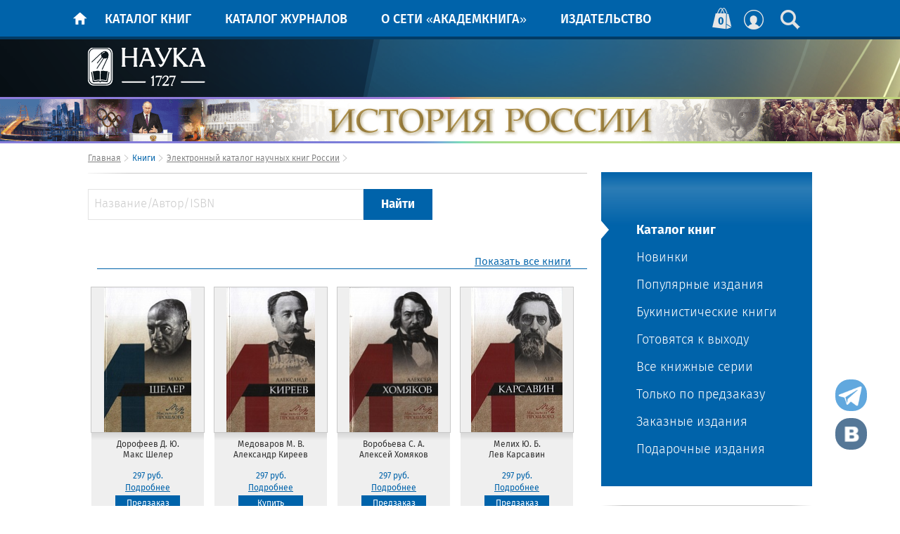

--- FILE ---
content_type: text/html; charset=windows-1251
request_url: https://www.naukabooks.ru/knigi/katalog/?series=8605
body_size: 10950
content:
<!DOCTYPE html>
<html>
<head>
    <meta charset="utf-8">
    <meta http-equiv="X-UA-Compatible" content="IE=edge">
    <title>Каталог научных книг -  «Академкнига». Официальный интернет-магазин и сайт сети магазинов</title>
    
<meta http-equiv="Content-Type" content="text/html; charset=windows-1251" />
<meta name="keywords" content="электронный каталог научных книг россии" />
<meta name="description" content="Электронный каталог научных книг России, выпускаемых издательством «Наука». Оформление покупки книг онлайн" />
<link href="/bitrix/cache/css/s1/adaptiv_inner/page_db6e9f1b305d94ce55bad3c648a27b3d/page_db6e9f1b305d94ce55bad3c648a27b3d_v1.css?17098119191419" type="text/css"  rel="stylesheet" />
<link href="/bitrix/cache/css/s1/adaptiv_inner/template_670005e5e472df8dff4f77d7b60e01e7/template_670005e5e472df8dff4f77d7b60e01e7_v1.css?172433703413327" type="text/css"  data-template-style="true" rel="stylesheet" />
<script type="text/javascript">if(!window.BX)window.BX={};if(!window.BX.message)window.BX.message=function(mess){if(typeof mess==='object'){for(let i in mess) {BX.message[i]=mess[i];} return true;}};</script>
<script type="text/javascript">(window.BX||top.BX).message({'pull_server_enabled':'N','pull_config_timestamp':'0','pull_guest_mode':'N','pull_guest_user_id':'0'});(window.BX||top.BX).message({'PULL_OLD_REVISION':'Для продолжения корректной работы с сайтом необходимо перезагрузить страницу.'});</script>
<script type="text/javascript">(window.BX||top.BX).message({'JS_CORE_LOADING':'Загрузка...','JS_CORE_NO_DATA':'- Нет данных -','JS_CORE_WINDOW_CLOSE':'Закрыть','JS_CORE_WINDOW_EXPAND':'Развернуть','JS_CORE_WINDOW_NARROW':'Свернуть в окно','JS_CORE_WINDOW_SAVE':'Сохранить','JS_CORE_WINDOW_CANCEL':'Отменить','JS_CORE_WINDOW_CONTINUE':'Продолжить','JS_CORE_H':'ч','JS_CORE_M':'м','JS_CORE_S':'с','JSADM_AI_HIDE_EXTRA':'Скрыть лишние','JSADM_AI_ALL_NOTIF':'Показать все','JSADM_AUTH_REQ':'Требуется авторизация!','JS_CORE_WINDOW_AUTH':'Войти','JS_CORE_IMAGE_FULL':'Полный размер'});</script>

<script type="text/javascript" src="/bitrix/js/main/core/core.min.js?1709811258262092"></script>

<script>BX.setJSList(['/bitrix/js/main/core/core_ajax.js','/bitrix/js/main/core/core_promise.js','/bitrix/js/main/polyfill/promise/js/promise.js','/bitrix/js/main/loadext/loadext.js','/bitrix/js/main/loadext/extension.js','/bitrix/js/main/polyfill/promise/js/promise.js','/bitrix/js/main/polyfill/find/js/find.js','/bitrix/js/main/polyfill/includes/js/includes.js','/bitrix/js/main/polyfill/matches/js/matches.js','/bitrix/js/ui/polyfill/closest/js/closest.js','/bitrix/js/main/polyfill/fill/main.polyfill.fill.js','/bitrix/js/main/polyfill/find/js/find.js','/bitrix/js/main/polyfill/matches/js/matches.js','/bitrix/js/main/polyfill/core/dist/polyfill.bundle.js','/bitrix/js/main/core/core.js','/bitrix/js/main/polyfill/intersectionobserver/js/intersectionobserver.js','/bitrix/js/main/lazyload/dist/lazyload.bundle.js','/bitrix/js/main/polyfill/core/dist/polyfill.bundle.js','/bitrix/js/main/parambag/dist/parambag.bundle.js']);
BX.setCSSList(['/bitrix/js/main/lazyload/dist/lazyload.bundle.css','/bitrix/js/main/parambag/dist/parambag.bundle.css']);</script>
<script type="text/javascript">(window.BX||top.BX).message({'LANGUAGE_ID':'ru','FORMAT_DATE':'DD.MM.YYYY','FORMAT_DATETIME':'DD.MM.YYYY HH:MI:SS','COOKIE_PREFIX':'BITRIX_SM','SERVER_TZ_OFFSET':'10800','UTF_MODE':'N','SITE_ID':'s1','SITE_DIR':'/','USER_ID':'','SERVER_TIME':'1769031441','USER_TZ_OFFSET':'0','USER_TZ_AUTO':'Y','bitrix_sessid':'d9006b4f81d0e0040139d74506c906b6'});</script>


<script type="text/javascript" src="/bitrix/js/pull/protobuf/protobuf.min.js?161676137076433"></script>
<script type="text/javascript" src="/bitrix/js/pull/protobuf/model.min.js?161676137014190"></script>
<script type="text/javascript" src="/bitrix/js/main/core/core_promise.min.js?16167606412490"></script>
<script type="text/javascript" src="/bitrix/js/rest/client/rest.client.min.js?16167613889240"></script>
<script type="text/javascript" src="/bitrix/js/pull/client/pull.client.min.js?163671202244687"></script>
<script type="text/javascript" src="/bitrix/js/main/jquery/jquery-1.8.3.min.js?154582271293637"></script>
<script type="text/javascript">BX.setCSSList(['/bitrix/templates/adaptiv_inner/components/bitrix/catalog.search/catalogSearch/style.css','/bitrix/templates/.default/components/bitrix/news/catalog-m/bitrix/news.list/.default/style.css','/bitrix/templates/.default/components/bitrix/menu/main_menu/style.css','/bitrix/templates/.default/components/bitrix/breadcrumb/nauka_bread/style.css','/bitrix/templates/.default/components/bitrix/system.pagenavigation/.default/style.css','/bitrix/templates/.default/components/bitrix/news.list/file_download/style.css','/bitrix/templates/.default/components/bitrix/menu/blue/style.css','/bitrix/templates/.default/components/bitrix/menu/menu_inner_content/style.css','/bitrix/templates/.default/components/bitrix/menu/main_bottom_m/style.css','/bitrix/templates/adaptiv_inner/styles.css','/bitrix/templates/adaptiv_inner/template_styles.css']);</script>
<script type="text/javascript">
					(function () {
						"use strict";

						var counter = function ()
						{
							var cookie = (function (name) {
								var parts = ("; " + document.cookie).split("; " + name + "=");
								if (parts.length == 2) {
									try {return JSON.parse(decodeURIComponent(parts.pop().split(";").shift()));}
									catch (e) {}
								}
							})("BITRIX_CONVERSION_CONTEXT_s1");

							if (cookie && cookie.EXPIRE >= BX.message("SERVER_TIME"))
								return;

							var request = new XMLHttpRequest();
							request.open("POST", "/bitrix/tools/conversion/ajax_counter.php", true);
							request.setRequestHeader("Content-type", "application/x-www-form-urlencoded");
							request.send(
								"SITE_ID="+encodeURIComponent("s1")+
								"&sessid="+encodeURIComponent(BX.bitrix_sessid())+
								"&HTTP_REFERER="+encodeURIComponent(document.referrer)
							);
						};

						if (window.frameRequestStart === true)
							BX.addCustomEvent("onFrameDataReceived", counter);
						else
							BX.ready(counter);
					})();
				</script>



<script>new Image().src='https://naukabooks.ru/bitrix/spread.php?s=QklUUklYX1NNX1NBTEVfVUlEATIzNTE3NjgyATE4MDAxMzU0NDEBLwEBAQI%3D&k=eba5990b9d8e31f167bcc441840385be';
new Image().src='https://pereplet.naukapublishers.ru/bitrix/spread.php?s=QklUUklYX1NNX1NBTEVfVUlEATIzNTE3NjgyATE4MDAxMzU0NDEBLwEBAQI%3D&k=eba5990b9d8e31f167bcc441840385be';
new Image().src='https://naukamedia.ru/bitrix/spread.php?s=QklUUklYX1NNX1NBTEVfVUlEATIzNTE3NjgyATE4MDAxMzU0NDEBLwEBAQI%3D&k=eba5990b9d8e31f167bcc441840385be';
new Image().src='https://litpam.naukapublishers.ru/bitrix/spread.php?s=QklUUklYX1NNX1NBTEVfVUlEATIzNTE3NjgyATE4MDAxMzU0NDEBLwEBAQI%3D&k=eba5990b9d8e31f167bcc441840385be';
new Image().src='https://prepress.naukapublishers.ru/bitrix/spread.php?s=QklUUklYX1NNX1NBTEVfVUlEATIzNTE3NjgyATE4MDAxMzU0NDEBLwEBAQI%3D&k=eba5990b9d8e31f167bcc441840385be';
new Image().src='https://tnauka.ru/bitrix/spread.php?s=QklUUklYX1NNX1NBTEVfVUlEATIzNTE3NjgyATE4MDAxMzU0NDEBLwEBAQI%3D&k=eba5990b9d8e31f167bcc441840385be';
new Image().src='https://sibnauka.naukapublishers.ru/bitrix/spread.php?s=QklUUklYX1NNX1NBTEVfVUlEATIzNTE3NjgyATE4MDAxMzU0NDEBLwEBAQI%3D&k=eba5990b9d8e31f167bcc441840385be';
new Image().src='https://spbnauka.naukapublishers.ru/bitrix/spread.php?s=QklUUklYX1NNX1NBTEVfVUlEATIzNTE3NjgyATE4MDAxMzU0NDEBLwEBAQI%3D&k=eba5990b9d8e31f167bcc441840385be';
</script>


<script type="text/javascript" src="/highslide/highslide-with-gallery.js"></script>
    <script src="/js/jquery-1.10.2.min.js"></script>
    <script src="/js/slick.min.js"></script>
    <script src="/js/jquery.dotdotdot.min.js"></script>
    <script src="/js/jquery.validate.min.js"></script>
	<script src="/js/jquery.fancybox.pack.js"></script>
    <!--<script src="js/jquery.bpopup.min.js"></script>-->
    <script src="/js/main.js"></script>


    <!-- Place favicon.ico and apple-touch-icon.png in the root directory -->
	<link type="image/x-icon" href="/favicon.ico" rel="shortcut icon">

    <link rel="stylesheet" href="/css/slick.css">
	<meta name="viewport" content="width=device-width,initial-scale=1.0,maximum-scale=1" /><link rel="stylesheet" href="/css/adaptiv/main.css">    <link rel="stylesheet" media="print" href="/css/print.css">
	<link rel="stylesheet" href="/css/jquery.fancybox.css">
<link rel="stylesheet" href="/highslide/highslide.css">


								<script type="text/javascript">
hs.graphicsDir = '/highslide/graphics/';
hs.align = 'center';
hs.transitions = ['expand', 'crossfade'];
hs.outlineType = 'rounded-white';
hs.fadeInOut = true;
//hs.dimmingOpacity = 0.75;

// Add the controlbar
hs.addSlideshow({
    //slideshowGroup: 'group1',
    interval: 5000,
    repeat: false,
    useControls: true,
    overlayOptions: {
        hideOnMouseOut: true,
        position: 'middle',
        width: '100%'
    }
});

// Spread controls mod: reposition the lower buttons
hs.Expander.prototype.onAfterExpand = function() {
    if (this.slideshow && this.slideshow.btn) {
        var btn = this.slideshow.btn;
        btn.previous.style.top = (this.y.size - btn.previous.offsetHeight) + 'px';
        btn.next.style.top = (this.y.size - btn.next.offsetHeight) + 'px';
    }
};
</script>
<style type="text/css">
/* necessay CSS for the controls  */
.highslide-controls {
	position: absolute;
	width: 100%;
	height: 0;
	background: none;
	margin: 0;
}
.highslide-controls ul {
	position: absolute;
	width: 100%;
	left: 0;
	height: 0;
	list-style: none;
	margin: 0;
	padding: 0;
	background: none;

}
.highslide-controls li {
	position: absolute;
	padding: 0;
	float: left;
	margin:0;
}
.highslide-controls a {
	background-image: url(/highslide/graphics/gallery_controls.gif);
	display: block;
	float: left;
	height: 32px;
	width: 63px;
	outline: none;
}
.highslide-controls a.disabled {
	cursor: default;
}
.highslide-controls a.disabled span {
	cursor: default;
}
.highslide-controls a span {
	/* hide the text for these graphic buttons */
	display: none;
	cursor: pointer;
}
.highslide-controls .highslide-next {
	right: 0;
}
/* The CSS sprites for the controlbar - see http://www.google.com/search?q=css+sprites */
.highslide-controls .highslide-previous a {
	background-position: 0 0;
}
.highslide-controls .highslide-previous a:hover {
	background-position: 0 -32px;
}
.highslide-controls .highslide-previous a.disabled {
	background-position: 0 -32px !important;
}
.highslide-controls .highslide-play {
	display: none;
}
.highslide-controls .highslide-pause {
	display: none;
}
.highslide-controls .highslide-next a {
	background-position: -63px 0;
}
.highslide-controls .highslide-next a:hover {
	background-position: -63px -32px;
}
.highslide-controls .highslide-next a.disabled {
	background-position: -63px -32px !important;
}
.highslide-controls .highslide-move {
	display: none;
}
.highslide-controls .highslide-full-expand {
	display: none;
}
.highslide-controls .highslide-close {
	display: none;
}
</style>
<!-- Yandex.Metrika counter -->
<script type="text/javascript" >
   (function(m,e,t,r,i,k,a){m[i]=m[i]||function(){(m[i].a=m[i].a||[]).push(arguments)};
   m[i].l=1*new Date();
   for (var j = 0; j < document.scripts.length; j++) {if (document.scripts[j].src === r) { return; }}
   k=e.createElement(t),a=e.getElementsByTagName(t)[0],k.async=1,k.src=r,a.parentNode.insertBefore(k,a)})
   (window, document, "script", "https://mc.yandex.ru/metrika/tag.js", "ym");

   ym(94022176, "init", {
        clickmap:true,
        trackLinks:true,
        accurateTrackBounce:true,
        ecommerce:"dataLayer"
   });
</script>
<noscript><div><img src="https://mc.yandex.ru/watch/94022176" style="position:absolute; left:-9999px;" alt="" /></div></noscript>
<!-- /Yandex.Metrika counter -->

<style>
.wow {--angle: 0deg; border: 3px solid; border-image: conic-gradient(from var(--angle), #3b7cb7, #09569b, #112437, #09569b, #3b7cb7) 1; border-image: conic-gradient(from var(--angle), #e28080, #daba7b, #b4de7d, #7cdbba, #7baeda, #7a7dd9, #b77bda, #db7cc1) 1; animation: 8s rotate linear infinite; border-left: none; border-right: none;}
@keyframes rotate {to {--angle: 360deg;}}
@property --angle { syntax: '<angle>'; initial-value: 0deg; inherits: false;}
.wow img {margin-left: -300px; max-height: 40px;}
@media (min-width: 500px) {.wow img {margin-left: -450px; max-height: 60px;}}
@media (min-width: 950px) {.wow img {margin-left: 0;}}
</style>

</head>

<body>
<!--noindex-->


    <div class="container container-basket">
        <div class="body">

            <div class="nav" id="nb-header">
	


                <div class="nav__inner">
                    <ul class="nav__list">
                        <li class="nav__item nav__item--home">
																					<a class="nav__link" href="/"></a>
								
												</li>


<li class="lang_block">
<a href="#" class="se-link search-toggle" data-selector="#nb-header"></a>

<a href="/personal/" class="pers-link"></a>



					



						<a href="/basket/" class="baskets-link">0</a>
	


</li>


                    <li class="nav__item burger"><a class="nav__link" id="burg" href="#"><img style="max-width: 100%;height: auto;" src="/img/burger.png" alt=""></a></li>

						<ul class="mobile-ul " style="display: none;" >
						 
                        <li class="nav__item">
															<a class="nav__link" href="javascript:;">Каталог книг</a>							
														
							<div class="pop">
                                <div class="wrapper">
                                    <div class="pop__row">
										                                        <div class="pop__col">
                                            <ul class="pop__menu">
												
                                                <li class="pop__menu-item">
																											<span class="pop__menu-link selected">Каталог книг</span>
														
												</li>
                                            	
                                                <li class="pop__menu-item">
																											<a class="pop__menu-link" href="/knigi/novinki/">Новинки</a>
														
												</li>
                                            	
                                                <li class="pop__menu-item">
																											<a class="pop__menu-link" href="/knigi/bestselling/">Популярные издания</a>
														
												</li>
                                            	
                                                <li class="pop__menu-item">
																											<a class="pop__menu-link" href="/knigi/bukinist/">Букинистические книги</a>
														
												</li>
                                            	
                                                <li class="pop__menu-item">
																											<a class="pop__menu-link" href="/knigi/soon/">Готовятся к выходу</a>
														
												</li>
                                            											</ul>
                                        </div>
										                                        <div class="pop__col">
                                            <ul class="pop__menu">
												
                                                <li class="pop__menu-item">
																											<a class="pop__menu-link" href="/knigi/series/">Все книжные серии</a>
														
												</li>
                                            	
                                                <li class="pop__menu-item">
																											<a class="pop__menu-link" href="/knigi/predzakaz/">Только по предзаказу</a>
														
												</li>
                                            	
                                                <li class="pop__menu-item">
																											<a class="pop__menu-link" href="/knigi/zakaznye-izdaniya/">Заказные издания</a>
														
												</li>
                                            	
                                                <li class="pop__menu-item">
																											<a class="pop__menu-link" href="/knigi/katalog/?series=48185">Подарочные издания</a>
														
												</li>
                                            											</ul>
                                        </div>
										                                    </div>
                                </div>
                            </div>

							                        </li>
						 
                        <li class="nav__item">
															<a class="nav__link" href="javascript:;">Каталог журналов</a>							
														
							<div class="pop">
                                <div class="wrapper">
                                    <div class="pop__row">
										                                        <div class="pop__col">
                                            <ul class="pop__menu">
												
                                                <li class="pop__menu-item">
																											<a class="pop__menu-link" href="/zhurnaly/">Подписка на журналы</a>
														
												</li>
                                            	
                                                <li class="pop__menu-item">
																											<a class="pop__menu-link" href="https://www.libnauka.ru/elektronnii-katalog/">Электронная библиотека журналов</a>
														
												</li>
                                            	
                                                <li class="pop__menu-item">
																											<a class="pop__menu-link" href="/zhurnali/interaktivnyy-almanakh-priroda/">Интерактивные альманахи</a>
														
												</li>
                                            											</ul>
                                        </div>
										                                    </div>
                                </div>
                            </div>

							                        </li>
						 
                        <li class="nav__item">
															<a class="nav__link" href="javascript:;">О сети &laquo;Академкнига&raquo;</a>							
														
							<div class="pop">
                                <div class="wrapper">
                                    <div class="pop__row">
										                                        <div class="pop__col">
                                            <ul class="pop__menu">
												
                                                <li class="pop__menu-item">
																											<a class="pop__menu-link" href="/akademkniga/adresa-magazinov/">Адреса магазинов</a>
														
												</li>
                                            	
                                                <li class="pop__menu-item">
																											<a class="pop__menu-link" href="/akademkniga/istoriya/">История</a>
														
												</li>
                                            	
                                                <li class="pop__menu-item">
																											<a class="pop__menu-link" href="/akademkniga/novosti/">Новости</a>
														
												</li>
                                            	
                                                <li class="pop__menu-item">
																											<a class="pop__menu-link" href="/akademkniga/optovyy-otdel/">Оптовый отдел</a>
														
												</li>
                                            	
                                                <li class="pop__menu-item">
																											<a class="pop__menu-link" href="/akademkniga/dostavka-i-oplata/">Условия работы</a>
														
												</li>
                                            											</ul>
                                        </div>
										                                        <div class="pop__col">
                                            <ul class="pop__menu">
												
                                                <li class="pop__menu-item">
																											<a class="pop__menu-link" href="/akademkniga/offer/">Публичная оферта</a>
														
												</li>
                                            	
                                                <li class="pop__menu-item">
																											<a class="pop__menu-link" href="/akademkniga/kontakty/">Контакты</a>
														
												</li>
                                            											</ul>
                                        </div>
										                                    </div>
                                </div>
                            </div>

							                        </li>
						 
                        <li class="nav__item">
															<a class="nav__link" href="javascript:;">Издательство</a>							
														
							<div class="pop">
                                <div class="wrapper">
                                    <div class="pop__row">
										                                        <div class="pop__col">
                                            <ul class="pop__menu">
												
                                                <li class="pop__menu-item">
																											<a class="pop__menu-link" href="https://naukapublishers.ru/">Издательство «Наука»</a>
														
												</li>
                                            	
                                                <li class="pop__menu-item">
																											<a class="pop__menu-link" href="https://www.libnauka.ru/">Электронная библиотека</a>
														
												</li>
                                            	
                                                <li class="pop__menu-item">
																											<a class="pop__menu-link" href="https://tnauka.ru/">Типография «Наука»</a>
														
												</li>
                                            	
                                                <li class="pop__menu-item">
																											<a class="pop__menu-link" href="https://prepress.naukapublishers.ru/">Допечатная подготовка</a>
														
												</li>
                                            	
                                                <li class="pop__menu-item">
																											<a class="pop__menu-link" href="https://samizdat.naukapublishers.ru/">Наука.Самиздат</a>
														
												</li>
                                            											</ul>
                                        </div>
										                                        <div class="pop__col">
                                            <ul class="pop__menu">
												
                                                <li class="pop__menu-item">
																											<a class="pop__menu-link" href="https://ds1.onlinenauka.ru/">Редакционно-издательская система</a>
														
												</li>
                                            											</ul>
                                        </div>
										                                    </div>
                                </div>
                            </div>

							                        </li>
							
						 </ul>




					</ul>
                </div>


			



<form action="/search/index.php" class="nb-header-search">
			<input type="text" class="nb-header-search-input" name="q" value=""  placeholder="Поиск по сайту" />
<button name="s" class="btn-search__form-search" type="submit"><i class="fas fa-search"></i></button>
</form>
            </div><!-- .nav -->


            <div class="header">
                <div class="header__inner">
                    <a class="logo" href="/">
<!-- img src="/img/bannertopsmall-01.svg" alt="НАУКА" style="width: 297px; height: 76px;" -->
						<img src="/logo-h.svg" alt="НАУКА" style="height: 55px; margin-top: 1rem;">
                    </a>
                </div>
            </div><!-- .header -->

			<div class="wow" style="object-fit: contain;">
<a href="https://naukabooks.ru/knigi/katalog/?series=47726">
<img src="https://naukabooks.ru/hist_rus.png" alt="История России" style="height: 100%; object-fit: contain;" />
</a>
</div>

            <div class="wrapper">
                <div class="content">

                    <div class="content__main">

 <div class="breadcrumb"> <ul class="breadcrumb__list"> <li class="breadcrumb__item"><a href="/" >Главная</a></li><li class="breadcrumb__item">Книги</li><li class="breadcrumb__item"><a href="/knigi/katalog/" >Электронный каталог научных книг России</a></li><li class="breadcrumb__item"></li>   </ul> </div>







                                        


 
	  



    
	  

                        <div class="editions books">
				

						                            <div class="head">

                                <div class="head__right">
								<div class="search-page editions__tab">
<form action="" method="get">
	<input type="text" name="q" value=""  placeholder="Название/Автор/ISBN" />
	<input type="hidden" name="series" value="8605" />
	<input type="hidden" name="how" value="r" />
	<input type="submit" class="editions__button invert" value="Найти" />
	
	
	
</form><br />

</div>                                </div>
                            </div>
								

							<div class="editions__head">
                                <h1 class="editions__letter" style="font-size: 27px;" ></h1>
								
                                									<a href="/knigi/katalog/" class="editions__more">Показать все книги</a>
								                            </div>
								







			
						
														
    <div class="editions__content">
           
						
																													

						
												
																															
																							
						
						<div class="edition edition--journal" id="bx_3218110189_8577">
							<div class="edition__image">




 
 




			<a href="/knigi/katalog/maks_sheler-_-mysliteli_proshlogo-/">
<img alt="Макс Шелер" src="/upload/resize_cache/iblock/737/158_207_1/7373c3b1033936e9b0f7d14944fc74da.jpg"></a>
		</div>
		<div class="edition__caption">


<div class="edition__title">


				 Дорофеев Д. Ю.  <br>								Макс Шелер			</div>
			<div class="edition__price">
							<!--<div class="edition__title edition__title__price">--><span>


297 руб.</span><!--</div>-->
																		
			</div>
				<a href="/knigi/katalog/maks_sheler-_-mysliteli_proshlogo-/" class="edition__more">Подробнее</a>
				




																
           <!--  -->
									<div><a href="#preorder" class="edition__subscribe" data-title="Дорофеев Д. Ю.  : Макс Шелер">Предзаказ</a></div>
	


 



														</div>
													</div>

																																				

						
												
																															
																							
						
						<div class="edition edition--journal" id="bx_3218110189_8576">
							<div class="edition__image">




 
 




			<a href="/knigi/katalog/aleksandr_kireev-_-mysliteli_proshlogo-/">
<img alt="Александр Киреев" src="/upload/resize_cache/iblock/ac0/158_207_1/ac055916f654a13463697e8238d63b94.jpg"></a>
		</div>
		<div class="edition__caption">


<div class="edition__title">


				 Медоваров М. В.  <br>								Александр Киреев			</div>
			<div class="edition__price">
							<!--<div class="edition__title edition__title__price">--><span>


297 руб.</span><!--</div>-->
																		
			</div>
				<a href="/knigi/katalog/aleksandr_kireev-_-mysliteli_proshlogo-/" class="edition__more">Подробнее</a>
				




																
           <!--  -->
																						<div><a href="#" class="book_buy book_soon edition__subscribe" item="8576">Купить</a></div>
																


 



														</div>
													</div>

																						
													
																													

						
												
																															
																							
						
						<div class="edition edition--journal" id="bx_3218110189_8575">
							<div class="edition__image">




 
 




			<a href="/knigi/katalog/aleksey_khomyakov-_-mysliteli_proshlogo-/">
<img alt="Алексей Хомяков" src="/upload/resize_cache/iblock/16b/158_207_1/16b34402051288a042b58bd2ae5e2073.jpg"></a>
		</div>
		<div class="edition__caption">


<div class="edition__title">


				 Воробьева С. А.  <br>								Алексей Хомяков			</div>
			<div class="edition__price">
							<!--<div class="edition__title edition__title__price">--><span>


297 руб.</span><!--</div>-->
																		
			</div>
				<a href="/knigi/katalog/aleksey_khomyakov-_-mysliteli_proshlogo-/" class="edition__more">Подробнее</a>
				




																
           <!--  -->
									<div><a href="#preorder" class="edition__subscribe" data-title="Воробьева С. А.  : Алексей Хомяков">Предзаказ</a></div>
	


 



														</div>
													</div>

																																				

						
												
																															
																							
						
						<div class="edition edition--journal" id="bx_3218110189_8574">
							<div class="edition__image">




 
 




			<a href="/knigi/katalog/lev_karsavin-_-mysliteli_proshlogo-/">
<img alt="Лев Карсавин" src="/upload/resize_cache/iblock/724/158_207_1/7247e0014cb520884fce3ed7c046173b.jpg"></a>
		</div>
		<div class="edition__caption">


<div class="edition__title">


				 Мелих Ю. Б.  <br>								Лев Карсавин			</div>
			<div class="edition__price">
							<!--<div class="edition__title edition__title__price">--><span>


297 руб.</span><!--</div>-->
																		
			</div>
				<a href="/knigi/katalog/lev_karsavin-_-mysliteli_proshlogo-/" class="edition__more">Подробнее</a>
				




																
           <!--  -->
									<div><a href="#preorder" class="edition__subscribe" data-title="Мелих Ю. Б.  : Лев Карсавин">Предзаказ</a></div>
	


 



														</div>
													</div>

																						
													
																													

						
												
																															
																							
						
						<div class="edition edition--journal" id="bx_3218110189_7498">
							<div class="edition__image">




 
 




			<a href="/knigi/katalog/mikhail_menshikov-_-mysliteli_proshlogo/">
<img alt="Михаил Меньшиков." src="/upload/resize_cache/iblock/24c/158_207_1/24c9230dee300998f2974883878931bc.jpg"></a>
		</div>
		<div class="edition__caption">


<div class="edition__title">


				 Санькова С.М.  <br>								Михаил Меньшиков.			</div>
			<div class="edition__price">
							<!--<div class="edition__title edition__title__price">--><span>


150 руб.</span><!--</div>-->
																		
			</div>
				<a href="/knigi/katalog/mikhail_menshikov-_-mysliteli_proshlogo/" class="edition__more">Подробнее</a>
				




																
           <!--  -->
																						<div><a href="#" class="book_buy book_soon edition__subscribe" item="7498">Купить</a></div>
																


 



														</div>
													</div>

																																				

						
												
																															
																							
						
						<div class="edition edition--journal" id="bx_3218110189_7496">
							<div class="edition__image">




 
 




			<a href="/knigi/katalog/ioann_gotlib_fikhte-_-mysliteli_proshlogo/">
<img alt="Иоанн Готлиб Фихте" src="/upload/resize_cache/iblock/bf6/158_207_1/bf6258707b38517dea66111217612aca.jpg"></a>
		</div>
		<div class="edition__caption">


<div class="edition__title">


				 Ломоносов А.Г.  <br>								Иоанн Готлиб Фихте			</div>
			<div class="edition__price">
							<!--<div class="edition__title edition__title__price">--><span>


150 руб.</span><!--</div>-->
																		
			</div>
				<a href="/knigi/katalog/ioann_gotlib_fikhte-_-mysliteli_proshlogo/" class="edition__more">Подробнее</a>
				




																
           <!--  -->
									<div><a href="#preorder" class="edition__subscribe" data-title="Ломоносов А.Г.  : Иоанн Готлиб Фихте">Предзаказ</a></div>
	


 



														</div>
													</div>

																						
													
																													

						
												
																															
																							
						
						<div class="edition edition--journal" id="bx_3218110189_7495">
							<div class="edition__image">




 
 




			<a href="/knigi/katalog/sergey_bulgakov-_-mysliteli_proshlogo/">
<img alt="Сергей Булгаков" src="/upload/resize_cache/iblock/fc1/158_207_1/fc12a8247b18087733b3665cb5694b7f.jpg"></a>
		</div>
		<div class="edition__caption">


<div class="edition__title">


				 Крылов Д.А.  <br>								Сергей Булгаков			</div>
			<div class="edition__price">
							<!--<div class="edition__title edition__title__price">--><span>


150 руб.</span><!--</div>-->
																		
			</div>
				<a href="/knigi/katalog/sergey_bulgakov-_-mysliteli_proshlogo/" class="edition__more">Подробнее</a>
				




																
           <!--  -->
									<div><a href="#preorder" class="edition__subscribe" data-title="Крылов Д.А.  : Сергей Булгаков">Предзаказ</a></div>
	


 



														</div>
													</div>

																																				

						
												
																															
																							
						
						<div class="edition edition--journal" id="bx_3218110189_7491">
							<div class="edition__image">




 
 




			<a href="/knigi/katalog/vasiliy_zenkovskiy-_-mysliteli_proshlogo/">
<img alt="Василий Зеньковский" src="/upload/resize_cache/iblock/a9f/158_207_1/a9f5d925a40edbd4a07c7685dad967ff.jpg"></a>
		</div>
		<div class="edition__caption">


<div class="edition__title">


				 Ермишин О.Т.  <br>								Василий Зеньковский			</div>
			<div class="edition__price">
							<!--<div class="edition__title edition__title__price">--><span>


150 руб.</span><!--</div>-->
																		
			</div>
				<a href="/knigi/katalog/vasiliy_zenkovskiy-_-mysliteli_proshlogo/" class="edition__more">Подробнее</a>
				




																
           <!--  -->
									<div><a href="#preorder" class="edition__subscribe" data-title="Ермишин О.Т.  : Василий Зеньковский">Предзаказ</a></div>
	


 



														</div>
													</div>

																						
													
																													

						
												
																															
																							
						
						<div class="edition edition--journal" id="bx_3218110189_7490">
							<div class="edition__image">




 
 




			<a href="/knigi/katalog/boris_chicherin-_-mysliteli_proshlogo/">
<img alt="Борис Чичерин." src="/upload/resize_cache/iblock/6d3/158_207_1/6d389847f7f2e72de147fd4820573776.jpg"></a>
		</div>
		<div class="edition__caption">


<div class="edition__title">


				 Емельянов Б.В.  <br>								Борис Чичерин.			</div>
			<div class="edition__price">
							<!--<div class="edition__title edition__title__price">--><span>


150 руб.</span><!--</div>-->
																		
			</div>
				<a href="/knigi/katalog/boris_chicherin-_-mysliteli_proshlogo/" class="edition__more">Подробнее</a>
				




																
           <!--  -->
																						<div><a href="#" class="book_buy book_soon edition__subscribe" item="7490">Купить</a></div>
																


 



														</div>
													</div>

																																				

						
												
																															
																							
						
						<div class="edition edition--journal" id="bx_3218110189_7489">
							<div class="edition__image">




 
 




			<a href="/knigi/katalog/ivan_ilin-_-mysliteli_proshlogo/">
<img alt="Иван Ильин" src="/upload/resize_cache/iblock/ee6/158_207_1/ee6a9983cc7a7a1415526d861bc47897.jpg"></a>
		</div>
		<div class="edition__caption">


<div class="edition__title">


				 Евлампиев И.И.  <br>								Иван Ильин			</div>
			<div class="edition__price">
							<!--<div class="edition__title edition__title__price">--><span>


150 руб.</span><!--</div>-->
																		
			</div>
				<a href="/knigi/katalog/ivan_ilin-_-mysliteli_proshlogo/" class="edition__more">Подробнее</a>
				




																
           <!--  -->
									<div><a href="#preorder" class="edition__subscribe" data-title="Евлампиев И.И.  : Иван Ильин">Предзаказ</a></div>
	


 



														</div>
													</div>

																						
													
																													

						
												
																															
																							
						
						<div class="edition edition--journal" id="bx_3218110189_7486">
							<div class="edition__image">




 
 




			<a href="/knigi/katalog/rene_genon-_-mysliteli_proshlogo/">
<img alt="Рене Генон" src="/upload/resize_cache/iblock/404/158_207_1/404ca51c61674eb2d03bcd4e1cb90c6d.jpg"></a>
		</div>
		<div class="edition__caption">


<div class="edition__title">


				 Быстров В.Ю.  <br>								Рене Генон			</div>
			<div class="edition__price">
							<!--<div class="edition__title edition__title__price">--><span>


150 руб.</span><!--</div>-->
																		
			</div>
				<a href="/knigi/katalog/rene_genon-_-mysliteli_proshlogo/" class="edition__more">Подробнее</a>
				




																
           <!--  -->
									<div><a href="#preorder" class="edition__subscribe" data-title="Быстров В.Ю.  : Рене Генон">Предзаказ</a></div>
	


 



														</div>
													</div>

																																				

						
												
																															
																							
						
						<div class="edition edition--journal" id="bx_3218110189_7485">
							<div class="edition__image">




 
 




			<a href="/knigi/katalog/vladimir_solovev-_-mysliteli_proshlogo/">
<img alt="Владимир Соловьев." src="/upload/resize_cache/iblock/0d1/158_207_1/0d1fc8a21cdb217e1ece6b8aa87ffd9e.jpg"></a>
		</div>
		<div class="edition__caption">


<div class="edition__title">


				 Бродский А.И.  <br>								Владимир Соловьев.			</div>
			<div class="edition__price">
							<!--<div class="edition__title edition__title__price">--><span>


150 руб.</span><!--</div>-->
																		
			</div>
				<a href="/knigi/katalog/vladimir_solovev-_-mysliteli_proshlogo/" class="edition__more">Подробнее</a>
				




																
           <!--  -->
																						<div><a href="#" class="book_buy book_soon edition__subscribe" item="7485">Купить</a></div>
																


 



														</div>
													</div>

																						
													
																													

						
												
																															
																							
						
						<div class="edition edition--journal" id="bx_3218110189_7484">
							<div class="edition__image">




 
 




			<a href="/knigi/katalog/semen_frank-_-mysliteli_proshlogo/">
<img alt="Семен Франк" src="/upload/resize_cache/iblock/60c/158_207_1/60c99e3fada60d268e61cea6f95f9de3.jpg"></a>
		</div>
		<div class="edition__caption">


<div class="edition__title">


				 Аляев Г.Е.  <br>								Семен Франк			</div>
			<div class="edition__price">
							<!--<div class="edition__title edition__title__price">--><span>


150 руб.</span><!--</div>-->
																		
			</div>
				<a href="/knigi/katalog/semen_frank-_-mysliteli_proshlogo/" class="edition__more">Подробнее</a>
				




																
           <!--  -->
									<div><a href="#preorder" class="edition__subscribe" data-title="Аляев Г.Е.  : Семен Франк">Предзаказ</a></div>
	


 



														</div>
													</div>

																																				

						
												
																															
																							
						
						<div class="edition edition--journal" id="bx_3218110189_7504">
							<div class="edition__image">




 
 




			<a href="/knigi/katalog/vasiliy_rozanov-_-mysliteli_proshlogo/">
<img alt="Василий Розанов" src="/upload/resize_cache/iblock/dac/158_207_1/dac021b7400eff861701904ab06ed514.jpg"></a>
		</div>
		<div class="edition__caption">


<div class="edition__title">


				 Грякалов А.А.  <br>								Василий Розанов			</div>
			<div class="edition__price">
							<!--<div class="edition__title edition__title__price">--><span>


150 руб.</span><!--</div>-->
																		
			</div>
				<a href="/knigi/katalog/vasiliy_rozanov-_-mysliteli_proshlogo/" class="edition__more">Подробнее</a>
				




<div><a href="/knigi/katalog/vasiliy_rozanov-_-mysliteli_proshlogo/" class="edition__subscribe" data-title="Василий Розанов">Распродано</a></div>




														</div>
													</div>

																						
													
																													

						
												
																															
																							
						
						<div class="edition edition--journal" id="bx_3218110189_7497">
							<div class="edition__image">




 
 




			<a href="/knigi/katalog/fedor_dostoevskiy-_-mysliteli_proshlogo/">
<img alt="Федор Достоевский." src="/upload/resize_cache/iblock/1ac/158_207_1/1ac3e61e2fbc97577ad44e86bb3ba49b.jpg"></a>
		</div>
		<div class="edition__caption">


<div class="edition__title">


				 Ломоносов А. Г.  <br>								Федор Достоевский.			</div>
			<div class="edition__price">
							<!--<div class="edition__title edition__title__price">--><span>


150 руб.</span><!--</div>-->
																		
			</div>
				<a href="/knigi/katalog/fedor_dostoevskiy-_-mysliteli_proshlogo/" class="edition__more">Подробнее</a>
				




<div><a href="/knigi/katalog/fedor_dostoevskiy-_-mysliteli_proshlogo/" class="edition__subscribe" data-title="Федор Достоевский.">Распродано</a></div>




														</div>
													</div>

																																				

						
												
																															
																							
						
						<div class="edition edition--journal" id="bx_3218110189_7494">
							<div class="edition__image">




 
 




			<a href="/knigi/katalog/konstantin_leontev-_-mysliteli_proshlogo/">
<img alt="Константин Леонтьев." src="/upload/resize_cache/iblock/c99/158_207_1/c99f8d18b4e318f28d89d8f35e93c8e8.jpg"></a>
		</div>
		<div class="edition__caption">


<div class="edition__title">


				 Котельников В.А.  <br>								Константин Леонтьев.			</div>
			<div class="edition__price">
							<!--<div class="edition__title edition__title__price">--><span>


150 руб.</span><!--</div>-->
																		
			</div>
				<a href="/knigi/katalog/konstantin_leontev-_-mysliteli_proshlogo/" class="edition__more">Подробнее</a>
				




<div><a href="/knigi/katalog/konstantin_leontev-_-mysliteli_proshlogo/" class="edition__subscribe" data-title="Константин Леонтьев.">Распродано</a></div>




														</div>
													</div>

																						
													
																													

						
												
																															
																							
						
						<div class="edition edition--journal" id="bx_3218110189_7493">
							<div class="edition__image">




 
 




			<a href="/knigi/katalog/ivan_kireevskiy-_-mysliteli_proshlogo/">
<img alt="Иван Киреевский." src="/upload/resize_cache/iblock/818/158_207_1/8188c0c109a411274b4f7f74e96bd825.jpg"></a>
		</div>
		<div class="edition__caption">


<div class="edition__title">


				 Ионайтис О.Б.  <br>								Иван Киреевский.			</div>
			<div class="edition__price">
							<!--<div class="edition__title edition__title__price">--><span>


150 руб.</span><!--</div>-->
																		
			</div>
				<a href="/knigi/katalog/ivan_kireevskiy-_-mysliteli_proshlogo/" class="edition__more">Подробнее</a>
				




<div><a href="/knigi/katalog/ivan_kireevskiy-_-mysliteli_proshlogo/" class="edition__subscribe" data-title="Иван Киреевский.">Распродано</a></div>




														</div>
													</div>

																																				

						
												
																															
																							
						
						<div class="edition edition--journal" id="bx_3218110189_7492">
							<div class="edition__image">




 
 




			<a href="/knigi/katalog/tsitseron-_-mysliteli_proshlogo/">
<img alt="Цицерон." src="/upload/resize_cache/iblock/123/158_207_1/123b5f3a727919017f1a33f3d4e7e499.jpg"></a>
		</div>
		<div class="edition__caption">


<div class="edition__title">


				 Звиревич В.Т.  <br>								Цицерон.			</div>
			<div class="edition__price">
							<!--<div class="edition__title edition__title__price">--><span>


150 руб.</span><!--</div>-->
																		
			</div>
				<a href="/knigi/katalog/tsitseron-_-mysliteli_proshlogo/" class="edition__more">Подробнее</a>
				




<div><a href="/knigi/katalog/tsitseron-_-mysliteli_proshlogo/" class="edition__subscribe" data-title="Цицерон.">Распродано</a></div>




														</div>
													</div>

																						
													
																													

						
												
																															
																							
						
						<div class="edition edition--journal" id="bx_3218110189_7488">
							<div class="edition__image">




 
 




			<a href="/knigi/katalog/mishel_monten-_-mysliteli_proshlogo/">
<img alt="Мишель Монтень." src="/upload/resize_cache/iblock/8d0/158_207_1/8d0075d8152b1583eb50b3439dafdf98.jpg"></a>
		</div>
		<div class="edition__caption">


<div class="edition__title">


				 Дьяков А.В.  <br>								Мишель Монтень.			</div>
			<div class="edition__price">
							<!--<div class="edition__title edition__title__price">--><span>


150 руб.</span><!--</div>-->
																		
			</div>
				<a href="/knigi/katalog/mishel_monten-_-mysliteli_proshlogo/" class="edition__more">Подробнее</a>
				




<div><a href="/knigi/katalog/mishel_monten-_-mysliteli_proshlogo/" class="edition__subscribe" data-title="Мишель Монтень.">Распродано</a></div>




														</div>
													</div>

																																				

						
												
																															
																							
						
						<div class="edition edition--journal" id="bx_3218110189_7487">
							<div class="edition__image">




 
 




			<a href="/knigi/katalog/edmund_gusserl-_-mysliteli_proshlogo/">
<img alt="Эдмунд Гуссерль." src="/upload/resize_cache/iblock/e41/158_207_1/e41662c8e9f7f0133b3aaa2edbacd352.jpg"></a>
		</div>
		<div class="edition__caption">


<div class="edition__title">


				 Докучаев И.И.  <br>								Эдмунд Гуссерль.			</div>
			<div class="edition__price">
							<!--<div class="edition__title edition__title__price">--><span>


150 руб.</span><!--</div>-->
																		
			</div>
				<a href="/knigi/katalog/edmund_gusserl-_-mysliteli_proshlogo/" class="edition__more">Подробнее</a>
				




<div><a href="/knigi/katalog/edmund_gusserl-_-mysliteli_proshlogo/" class="edition__subscribe" data-title="Эдмунд Гуссерль.">Распродано</a></div>




														</div>
													</div>

																						
																													
                                  
									
										<br />                              
                            </div><!-- .editions__content -->							                        </div>
 


									

                    </div><!-- .content__main -->
					
											<div class="content__sidebar ">




													<div class="menu menu--main" style="margin-top: 2.55rem">
								<ul class="menu__list">
																											<li class="menu__item active"><a href="/knigi/katalog/">Каталог книг</a></li>	
																											
										<li class="menu__item"><a href="/knigi/novinki/">Новинки</a></li>
																											
										<li class="menu__item"><a href="/knigi/bestselling/">Популярные издания</a></li>
																											
										<li class="menu__item"><a href="/knigi/bukinist/">Букинистические книги</a></li>
																											
										<li class="menu__item"><a href="/knigi/soon/">Готовятся к выходу</a></li>
																											
										<li class="menu__item"><a href="/knigi/series/">Все книжные серии</a></li>
																											
										<li class="menu__item"><a href="/knigi/predzakaz/">Только по предзаказу</a></li>
																											
										<li class="menu__item"><a href="/knigi/zakaznye-izdaniya/">Заказные издания</a></li>
																											
										<li class="menu__item"><a href="/knigi/katalog/?series=48185">Подарочные издания</a></li>
																			
								</ul>
							</div>							
							<div class="divider"></div>		
						 
							

							

<div class="menu menu--author">
								<h4 class="menu__title">О магазине</h4>
								                                <ul class="footer__list">
									
									  

<ul class="advice__list" style="list-style-type:none !important;">

			<li class="advice__item"><a href="/akademkniga/dostavka-i-oplata/"><span>Доставка и оплата</span></a></li>
		
			<li class="advice__item"><a href="/akademkniga/kontakty/"><span>Контакты</span></a></li>
		
			<li class="advice__item"><a href="/akademkniga/adresa-magazinov/"><span>Адреса магазинов сети</span></a></li>
		
			<li class="advice__item"><a href="https://libnauka.ru"><span>Электронные версии</span></a></li>
		
			<li class="advice__item"><a href="/personal/register.php"><span>Регистрация</span></a></li>
		

</ul>
									
                                </ul>					
							</div>



 
 


  









	
														<div class="social">
								<div class="social__legend">Мы в соц. сетях:</div>
								<div class="social__list">
									<a class="social__item social__item--vk" href="#"></a>
									<a class="social__item social__item--fb" href="#"></a>
									<a class="social__item social__item--in" href="#"></a>
								</div>
							</div>
						</div><!-- .content__sidebar -->								
						
					

                </div><!-- .content -->
            </div><!-- .wrapper -->

        </div><!-- .body -->

        <div class="footer">
            <div class="footer__top">
                <div class="wrapper">
                    <div class="footer__top-inner">
 
	 
        <div class="footer__col">
			<h5 class="footer__title">Каталог книг</h5>
							<ul class="footer__list">
										
											<li class="footer__list-item selected"><a href="/knigi/katalog/"><span>Каталог книг</span></a></li>						
										   	
													<li class="footer__list-item"><a href="/knigi/novinki/"><span>Новинки</span></a></li>
										   	
													<li class="footer__list-item"><a href="/knigi/bestselling/"><span>Популярные издания</span></a></li>
										   	
													<li class="footer__list-item"><a href="/knigi/bukinist/"><span>Букинистические книги</span></a></li>
										   	
													<li class="footer__list-item"><a href="/knigi/soon/"><span>Готовятся к выходу</span></a></li>
										    
										
													<li class="footer__list-item"><a href="/knigi/series/"><span>Все книжные серии</span></a></li>
										   	
													<li class="footer__list-item"><a href="/knigi/predzakaz/"><span>Только по предзаказу</span></a></li>
										   	
													<li class="footer__list-item"><a href="/knigi/zakaznye-izdaniya/"><span>Заказные издания</span></a></li>
										   	
													<li class="footer__list-item"><a href="/knigi/katalog/?series=48185"><span>Подарочные издания</span></a></li>
										    
				 
				</ul>
						        </div>					
	 
        <div class="footer__col">
			<h5 class="footer__title">Каталог журналов</h5>
							<ul class="footer__list">
										
													<li class="footer__list-item"><a href="/zhurnaly/"><span>Подписка на журналы</span></a></li>
										   	
													<li class="footer__list-item"><a href="https://www.libnauka.ru/elektronnii-katalog/"><span>Электронная библиотека журналов</span></a></li>
										   	
													<li class="footer__list-item"><a href="/zhurnali/interaktivnyy-almanakh-priroda/"><span>Интерактивные альманахи</span></a></li>
										    
				 
				</ul>
						        </div>					
	 
        <div class="footer__col">
			<h5 class="footer__title">О сети &laquo;Академкнига&raquo;</h5>
							<ul class="footer__list">
										
													<li class="footer__list-item"><a href="/akademkniga/adresa-magazinov/"><span>Адреса магазинов</span></a></li>
										   	
													<li class="footer__list-item"><a href="/akademkniga/istoriya/"><span>История</span></a></li>
										   	
													<li class="footer__list-item"><a href="/akademkniga/novosti/"><span>Новости</span></a></li>
										   	
													<li class="footer__list-item"><a href="/akademkniga/optovyy-otdel/"><span>Оптовый отдел</span></a></li>
										   	
													<li class="footer__list-item"><a href="/akademkniga/dostavka-i-oplata/"><span>Условия работы</span></a></li>
										    
										
													<li class="footer__list-item"><a href="/akademkniga/offer/"><span>Публичная оферта</span></a></li>
										   	
													<li class="footer__list-item"><a href="/akademkniga/kontakty/"><span>Контакты</span></a></li>
										    
				 
				</ul>
						        </div>					
	 
        <div class="footer__col">
			<h5 class="footer__title">Издательство</h5>
							<ul class="footer__list">
										
													<li class="footer__list-item"><a href="https://naukapublishers.ru/"><span>Издательство «Наука»</span></a></li>
										   	
													<li class="footer__list-item"><a href="https://www.libnauka.ru/"><span>Электронная библиотека</span></a></li>
										   	
													<li class="footer__list-item"><a href="https://tnauka.ru/"><span>Типография «Наука»</span></a></li>
										   	
													<li class="footer__list-item"><a href="https://prepress.naukapublishers.ru/"><span>Допечатная подготовка</span></a></li>
										   	
													<li class="footer__list-item"><a href="https://samizdat.naukapublishers.ru/"><span>Наука.Самиздат</span></a></li>
										    
										
													<li class="footer__list-item"><a href="https://ds1.onlinenauka.ru/"><span>Редакционно-издательская система</span></a></li>
										    
				 
				</ul>
						<a href="" class="full-size"></a>        </div>					
		
	
                    </div>
                </div>
            </div><!-- .footer__top -->
            <div class="footer__bottom footer__bottom_wrap">
                <div class="wrapper">
                    <div class="footer__cols cols_logo">

<!--img src="/img/footer-01.svg" alt="НАУКА" style="width: 198px; height: 66px;"-->
<img src="https://naukabooks.ru/logo-h-blue.svg" alt="#" style="width: 10rem; margin-right: 1rem;">

                    </div>
                        <div class="footer__cols cols_copyright">
                            <div class="footer__copyright">
                                Издательство "Наука" © 2026. Все права защищены<br>
                                <!--<small>сделано в Rank Master</small>-->
                            </div>
                        </div>
                    <div class="footer__cols cols_contacts">
                        <div class="footer__contact">
<div>
								<span>Адрес:</span> 121099, Москва, Шубинский пер., 6с1</div><div>								
								<span>Тел.:</span> +7 (495) 276-77-35; +7 (495) 276-75-81 
<br />
</div><div>								
								<span>E-mail:</span> <a href="mailto:info@naukapublishers.ru">info@naukapublishers.ru</a>								
</div><div>								
								<!-- <span>Факс:</span> +7(499) 724-89-24 -->								
</div>	
                        </div>
                    </div>
										<div  class="footer__cols cols_sitemap">
											<a href="/map.php" class="site-map" ></a>
                    </div>
                    
                    <div class="footer__cols cols_logoser">
					<div  class="footer_iframes"></div>
                    </div>
                </div>
            </div>
        </div><!-- .footer -->
         <div class="socialm">
<a class="socialm socialm__item--fb" target="blank" href="https://t.me/naukapublishersru"><img src="/img/socialm/tg.png"></a>
<a class="socialm socialm__item--vk" target="blank" href="https://vk.com/naukapublishers"><img src="/img/socialm/vk.png"></a>
			 <!--a class="socialm socialm__item--od" target="blank" href="https://ok.ru/group/58554030555197"><img src="/img/socialm/ok.png"></a-->

</div>        
        <div class="to-top"></div>
        
    </div><!-- .container -->

<div id="preorder" class="modal card-more">
<div class="modal__close"></div>
<div class="modal__header"></div>
<div class="modal__body">
<br>
<p>Уважаемые покупатели! Если Вы хотите купить данную книгу, пожалуйста, отправьте запрос на&nbsp;наш электронный адрес: <b>zakaz@naukaran.com</b>
</p>
<p>В&nbsp;теме письма укажите — «Предзаказ».<br>
В&nbsp;письме обязательно укажите следующую информацию:<br>
&mdash;&nbsp; ФИО.<br>
&mdash;&nbsp; Телефон.<br>
&mdash;&nbsp; Местоположение (город).<br>
—&nbsp; Полное название книги и/или ссылку на страницу книги на нашем сайте.<br>
<!-- —&nbsp; Способ оплаты: онлайн или очно (наличными при получении).<br> 
—&nbsp; Способ доставки: самовывоз (из&nbsp;<a target="_blank" href="https://www.naukabooks.ru/akademkniga/adresa-magazinov/">магазина "Академкнига" по адресу Шубинский переулок, д. 6, стр. 1.</a>) или доставка.<br>
—&nbsp; Адрес доставки: (если вы&nbsp;выбрали доставку, укажите полный адрес с&nbsp;индексом).<br><br>-->
</p>
<p>
После обработки заявки наш менеджер свяжется с Вами для уточнения деталей.
</p>
<br>
</div>
</div>


<script type="text/javascript">$('.nav__inner').on('click', '.search-toggle', function(e) { var selector = $(this).data('selector'); $(selector).toggleClass('show').find('.nb-header-search-input').focus(); $(this).toggleClass('active'); e.preventDefault(); });</script>




</body>
</html>


--- FILE ---
content_type: text/css
request_url: https://www.naukabooks.ru/bitrix/cache/css/s1/adaptiv_inner/page_db6e9f1b305d94ce55bad3c648a27b3d/page_db6e9f1b305d94ce55bad3c648a27b3d_v1.css?17098119191419
body_size: 625
content:


/* Start:/bitrix/templates/adaptiv_inner/components/bitrix/catalog.search/catalogSearch/style.css?1545822815163*/
a.search-page-params {
	border-bottom: 1px dashed blue;
	text-decoration: none;
}
div.search-page-params {
	margin-top: 6px;
}
.search-item-rate {font-size: 11px;}
/* End */


/* Start:/bitrix/templates/.default/components/bitrix/news/catalog-m/bitrix/news.list/.default/style.css?1549455627770*/
div.news-list
{
	word-wrap: break-word;
}
div.news-list img.preview_picture
{
	float:left;
	margin:0 4px 6px 0;
}
.news-date-time {
	color:#486DAA;
}

.edition__title.edition__title__price {
	height: auto;
	min-height: 1em;	
	margin-bottom: 5px;
}

.imagecap1, .imagecap2 {
  position: relative;
  float: left;
  text-align: right;
  z-index: 123;
  width: 150px !important;
  margin-top: -15px;
  margin-left: 18px;
  padding: .3rem;
  padding-right: .5rem;
  opacity: .88;
  font-weight: bold;
  font-size: .9rem;
  text-transform: uppercase;
}

.imagecap1 {
  background: #f26200;
  color: #fff;
}
.imagecap2 {
  background:#0063aa;
  color: #fff;
}

.edition__image, edition__imagecap1 {
	overflow: visible !important;
}

.edition {
  margin: 15px 5px !important;
}

/* End */
/* /bitrix/templates/adaptiv_inner/components/bitrix/catalog.search/catalogSearch/style.css?1545822815163 */
/* /bitrix/templates/.default/components/bitrix/news/catalog-m/bitrix/news.list/.default/style.css?1549455627770 */


--- FILE ---
content_type: text/css
request_url: https://www.naukabooks.ru/bitrix/cache/css/s1/adaptiv_inner/template_670005e5e472df8dff4f77d7b60e01e7/template_670005e5e472df8dff4f77d7b60e01e7_v1.css?172433703413327
body_size: 2977
content:


/* Start:/bitrix/templates/.default/components/bitrix/menu/main_menu/style.min.css?1545822809490*/
ul.left-menu{list-style:none;margin:0;padding:0;margin-bottom:8px;position:relative}ul.left-menu li{padding:10px 16px;background:#f5f5f5 url(/bitrix/templates/.default/components/bitrix/menu/main_menu/images/left_menu_bg.gif) top repeat-x}ul.left-menu li a{font-size:100%;color:#bc262c;font-weight:bold;text-decoration:none}ul.left-menu li a:visited{color:#bc262c}ul.left-menu li a:hover{color:#bc262c}ul.left-menu li a.selected:link,ul.left-menu li a.selected:visited,ul.left-menu li a.selected:active,ul.left-menu li a.selected:hover{color:#fc8d3d}
/* End */


/* Start:/bitrix/templates/.default/components/bitrix/breadcrumb/nauka_bread/style.css?1555085389603*/
.bx-breadcrumb {
	margin: 10px 0;
}
.bx-breadcrumb i {
	color: #b5bdc2;
	line-height: 13px;
	font-size: 12px;
	vertical-align: middle;
	margin-right: 5px;
}
.bx-breadcrumb .bx-breadcrumb-item {
	float: left;
	margin-bottom: 10px;
	white-space: nowrap;
	line-height: 13px;
	vertical-align: middle;
	margin-right: 10px;
}
.bx-breadcrumb .bx-breadcrumb-item span {
	font-family: "Open Sans", Arial, "Helvetica Neue", Helvetica, sans-serif;
	font-size: 13px;
}
.bx-breadcrumb .bx-breadcrumb-item a {border-bottom: none;}
.bx-breadcrumb .bx-breadcrumb-item a:hover {}

.breadcrumb { background-color: #fff; }
/* End */


/* Start:/bitrix/templates/.default/components/bitrix/system.pagenavigation/.default/style.min.css?15458228153386*/
.bx_pagination_bottom *{vertical-align:baseline}.bx_pagination_bottom{color:#8d8d8d;font-size:11px}.bx_pagination_bottom .bx_pagination_section_two{float:right;text-align:right}.bx_pagination_bottom .bx_pg_section{display:inline-block;height:30px;vertical-align:top;line-height:30px}.bx_pagination_bottom .bx_pagination_select_container{display:inline-block}.bx_pagination_bottom .bx_pagination_select_container select{position:relative;margin:2px 20px 2px 10px;padding:1px 25px 3px 5px;height:22px;outline:0;border:1px solid #e0e0e0;border-radius:1px;background:#fff url(/bitrix/templates/.default/components/bitrix/system.pagenavigation/.default/images/select_arrow.png) no-repeat right center;color:#8d8d8d;font-size:11px;line-height:16px;resize:none;-webkit-appearance:none}@-moz-document url-prefix(){.bx_pagination_bottom .bx_pagination_select_container select{background:#fff!important;padding-right:5px}}.bx_pagination_bottom .bx_pagination_page{white-space:nowrap;font-size:12px}.bx_pagination_bottom .bx_pagination_page ul{display:inline-block;margin:0;padding:0}.bx_pagination_bottom .bx_pagination_page li{display:inline-block;min-width:22px;color:#8d8d8d;text-align:center;line-height:22px}.bx_pagination_bottom .bx_pagination_page li a{display:block;min-width:22px;color:#8d8d8d;text-align:center;text-decoration:none;line-height:22px}.bx_pagination_bottom .bx_pagination_page li a:hover{color:#555}.bx_pagination_bottom .bx_pagination_page li.bx_active{border-radius:3px;background:#dbecf4;box-shadow:inset 0 2px 2px 0 rgba(0,0,0,.1)}.bx_pagination_bottom .bx_pg_section.bx_pg_pagination_num{display:block}.bx_pagination_bottom .bx_pg_section.bx_pg_show_col select{margin-right:5px}.bx_pagination_bottom .bx_wsnw{white-space:nowrap}@media(min-width:480px) and (max-width:639px){.bx_pagination_bottom .bx_pagination_select_container select{margin-right:10px}}@media(max-width:479px){.bx_pagination_bottom .bx_pagination_section_two{float:none;text-align:left}.bx_pagination_bottom .bx_pagination_select_container{-webkit-box-sizing:border-box;-moz-box-sizing:border-box;box-sizing:border-box;width:47%}.bx_pagination_bottom .bx_pagination_select_container select{display:block;-webkit-box-sizing:border-box;-moz-box-sizing:border-box;box-sizing:border-box;margin-right:0!important;width:90%}.bx_pagination_bottom .bx_pg_section{-webkit-box-sizing:border-box;-moz-box-sizing:border-box;box-sizing:border-box;width:100%;text-align:left}.bx_pagination_bottom .bx_pagination_page{white-space:normal}.bx_pagination_bottom .bx_pg_section.bx_pg_pagination_num{width:100%;height:auto;text-align:center}.bx_pagination_bottom .bx_pg_section.bx_pg_show_col{display:none}.bx_pagination_bottom .bx_pg_text{display:inline-block;width:50%}.bx_pagination_bottom .bx_pg_section.pg_pagination_num .bx_pg_text{display:none}}.bx_pagination_bottom .bx_pagination_section_one,.bx_pagination_bottom .bx_pagination_section_two,.bx_pagination_bottom .bx_pagination_select_container,.bx_pagination_bottom .bx_pagination_select_container select,.bx_pagination_bottom .bx_pg_section,.bx_pagination_bottom .bx_pagination_page,.bx_pagination_bottom .bx_pg_section.bx_pg_pagination_num,.bx_pagination_bottom .bx_pg_section.bx_pg_show_col,.bx_pagination_bottom .bx_pg_text,.bx_pagination_bottom .bx_pg_section.pg_pagination_num .bx_pg_text{-webkit-transition:all .3s ease;-moz-transition:all .3s ease;-ms-transition:all .3s ease;-o-transition:all .3s ease;transition:all .3s ease}
/* End */


/* Start:/bitrix/templates/.default/components/bitrix/news.list/file_download/style.css?1545822812150*/
div.news-list
{
	word-wrap: break-word;
}
div.news-list img.preview_picture
{
	float:left;
	margin:0 4px 6px 0;
}
.news-date-time {
	color:#486DAA;
}

/* End */


/* Start:/bitrix/templates/.default/components/bitrix/menu/blue/style.min.css?1545822809490*/
ul.left-menu{list-style:none;margin:0;padding:0;margin-bottom:8px;position:relative}ul.left-menu li{padding:10px 16px;background:#f5f5f5 url(/bitrix/templates/.default/components/bitrix/menu/blue/images/left_menu_bg.gif) top repeat-x}ul.left-menu li a{font-size:100%;color:#bc262c;font-weight:bold;text-decoration:none}ul.left-menu li a:visited{color:#bc262c}ul.left-menu li a:hover{color:#bc262c}ul.left-menu li a.selected:link,ul.left-menu li a.selected:visited,ul.left-menu li a.selected:active,ul.left-menu li a.selected:hover{color:#fc8d3d}
/* End */


/* Start:/bitrix/templates/.default/components/bitrix/menu/menu_inner_content/style.css?1548328584694*/
/* Left menu*/
ul.left-menu
{
list-style:none;
margin:0; padding:0;
margin-bottom:8px;
position: relative; /*IE bug*/
list-style-type:none;
}

ul.left-menu li
{
padding: 10px 16px;
padding-left: 1rem;
background:#F5F5F5 url(/bitrix/templates/.default/components/bitrix/menu/menu_inner_content/images/left_menu_bg.gif) top repeat-x;
}

ul.left-menu li a
{
	font-size:100%;
	color:#BC262C;
	font-weight:bold;
	text-decoration:none;
}

ul.left-menu li a:visited
{
	color:#BC262C;
}

ul.left-menu li a:hover
{
	color:#BC262C;
}


ul.left-menu li a.selected:link,
ul.left-menu li a.selected:visited,
ul.left-menu li a.selected:active,
ul.left-menu li a.selected:hover
{
	color:#FC8D3D;
}

.book-series__item {
  color: #fff;
  margin-top: .5rem;
  margin-left: 1rem;
}
/* End */


/* Start:/bitrix/templates/.default/components/bitrix/menu/main_bottom_m/style.min.css?1545822809490*/
ul.left-menu{list-style:none;margin:0;padding:0;margin-bottom:8px;position:relative}ul.left-menu li{padding:10px 16px;background:#f5f5f5 url(/bitrix/templates/.default/components/bitrix/menu/main_bottom_m/images/left_menu_bg.gif) top repeat-x}ul.left-menu li a{font-size:100%;color:#bc262c;font-weight:bold;text-decoration:none}ul.left-menu li a:visited{color:#bc262c}ul.left-menu li a:hover{color:#bc262c}ul.left-menu li a.selected:link,ul.left-menu li a.selected:visited,ul.left-menu li a.selected:active,ul.left-menu li a.selected:hover{color:#fc8d3d}
/* End */


/* Start:/bitrix/templates/adaptiv_inner/styles.css?17243370333425*/
.QuestionLabel-Required {display: none !important;}
.nb-header-search-input:focus {
  outline: none;
}
#nb-header .nb-header-search {
  position: absolute;
  bottom: -4px;
  width: 100%;
  height: 100%;
  max-height: 0;
  -webkit-transform: translateY(100%);
          transform: translateY(100%);
  background-color: #b2d0e5;
  transition: all 0.3s;
}
#nb-header .nb-header-search .nb-header-search-input {
  width: 100%;
  height: 100%;
  padding: 0 2rem;
  border: 0;
  background-color: transparent;
  opacity: 0;
  color: #000;
  letter-spacing: 0.3;
  font-family: "FiraSans-Light", sans-serif;
  font-size: 1.5rem;
  font-weight: bold;
  text-align: center;
}

#nb-header .nb-header-search .nb-header-search-input::-webkit-input-placeholder, #nb-header .nb-header-search .nb-header-search-input::placeholder {
  color: rgba(0, 0, 0, 0.4);
}
#nb-header.show .nb-header-search {
  max-height: 50px;
}
#nb-header.show .nb-header-search .nb-header-search-input {
  opacity: 1;
}

.search-toggle {
    display: block;
    width: 52px;
    height: 52px;
    float: right;
    background: url(/img/search.png) no-repeat 30% 60%;
    text-align: center;
    line-height: 62px;
    font-size: 14px;
    font-weight: bold;
    color: #0063aa;
}






















.ctlg-panel {
  display: block;
  position: relative;
  text-decoration: none;
  padding: 15px;
  background: rgba(0, 99, 170, .2);
  color: #111;
  border: 1px solid #ddd;
  width: 100%;
}

.ctlg-panel::after, .ctlg-panel::before {
  content: "";
  display: table;
  color: #444;
}

.ctlg-panel h3 {
  color: #111;
  margin-top: 0;
  margin-bottom: 15px;
  font-size: 18px;
  line-height: 24px;
  text-transform: none;
}

.ctlg-panel input, .ctlg-panel select {
  box-sizing: border-box;
  height: 30px;
  max-width: 100%;
  padding: .4rem;
  border: 1px solid #aaa;
  background: #fff;
  color: #444;
  vertical-align: middle;
  -webkit-transition: all .2s linear;
  -webkit-transition-property: border,background,color,box-shadow,padding;
  transition: all .2s linear;
  transition-property: all;
  transition-property: border,background,color,box-shadow,padding;
  width: 100%;
  font-size: 1.2rem;
  -moz-appearance: auto;
  -webkit-appearance: auto;
}

.ctlg-label {
  display: block;
  margin-bottom: 5px;
  font-size: 1.4rem;
  font-weight: normal;
}

.ctlg-row {
  display: flex;
  flex-wrap: wrap;
  margin: 15px 0 0 -10px;
  padding: 0;
  list-style: none;
}

.ctlg-cell-50 {
  flex: none;
  float: left;
  box-sizing: border-box;
  margin: 0;
  padding-left: 10px;
  width: 50%
}

.ctlg-cell-100 {
  flex: none;
  float: left;
  box-sizing: border-box;
  margin: 0;
  padding-left: 10px;
  width: 100%
}

.ctlg-panel .search-button {
  -webkit-appearance: none;
  margin: 1rem 0 0;
  overflow: visible;
  text-transform: none;
  display: inline-block;
  box-sizing: border-box;
  padding: .5rem 1.25rem 0;
  line-height: 1.5;
  min-height: 30px;
  font-size: 1.4rem;
  text-decoration: none;
  text-align: center;
  border: 1px solid rgba(0,0,0,.2);
  background-origin: border-box;
  border-radius: 4px;
  color: #fff;
  background-color: #0063aa;
}

.ctlg-row-cb {
  flex-direction: row;
}
.ctlg-checkbox {
  max-width: 10% !important;
  box-sizing: border-box;
  height: auto !important; 
  -moz-appearance: checkbox;
  -webkit-appearance: checkbox;
  margin-left: .5rem !important;
}

.ctlg-label-cb {
  max-width: 90%;
  margin-top: .2rem;
}	


/* End */


/* Start:/bitrix/templates/adaptiv_inner/template_styles.css?17243370331463*/
.edition__image img { max-width: 100% !important; object-fit: contain !important; }
.container-basket { padding: 35px 0 0 !important; }
.footer__cols img {height: auto !important; }
.shop__mode-row {text-align: center;}
.shop__mode-day {text-align: center !important; width: 100% !important;}
@media (min-width: 1101px) {
  .nav__item { margin-top: -2rem !important; }
  .nav__item--home {margin-bottom: -1.5rem;}
  .nav__item--home .nav__link::before { top: 3.1rem !important; left: -5rem !important; width: 3rem; }
  .nav__item--home:hover .nav__link { background-color: transparent !important; }
}
.basket-item-price-old-text::after, .basket-coupon-block-total-price-old::after {background: none;}
.basket-item-price-old-text, .basket-coupon-block-total-price-old {text-decoration: line-through; font-size: 1.5rem; color: gray;}
.basket-item-price-current span {font-size: 2rem; color: coral;}
.basket-item-price-difference {font-size: 1.25rem; line-height: 1.25;}
.basket-coupon-block-total-price-old {font-size: 2rem;}
.basket-coupon-block-total-price-current {color: coral; font-size: 3.5rem; margin-top: 1rem;}
.basket-checkout-block-total-title, .basket-btn-checkout {margin-top: 1rem;}
@media (min-width: 1101px) {
.nav__item {
    margin-top: -14px !important;
	}
.nav__item--home .nav__link::before {
    top: 1.75rem !important;
    left: -5rem !important;
}
}
.Footer-Link {display: none !important}
.QuestionLabel-Required {display: none !important}
/* End */
/* /bitrix/templates/.default/components/bitrix/menu/main_menu/style.min.css?1545822809490 */
/* /bitrix/templates/.default/components/bitrix/breadcrumb/nauka_bread/style.css?1555085389603 */
/* /bitrix/templates/.default/components/bitrix/system.pagenavigation/.default/style.min.css?15458228153386 */
/* /bitrix/templates/.default/components/bitrix/news.list/file_download/style.css?1545822812150 */
/* /bitrix/templates/.default/components/bitrix/menu/blue/style.min.css?1545822809490 */
/* /bitrix/templates/.default/components/bitrix/menu/menu_inner_content/style.css?1548328584694 */
/* /bitrix/templates/.default/components/bitrix/menu/main_bottom_m/style.min.css?1545822809490 */
/* /bitrix/templates/adaptiv_inner/styles.css?17243370333425 */
/* /bitrix/templates/adaptiv_inner/template_styles.css?17243370331463 */


--- FILE ---
content_type: text/css
request_url: https://www.naukabooks.ru/css/adaptiv/main.css
body_size: 23787
content:
/*------CLEARFIX====*/

.cf, .send, .file, .pop__row, .header__inner, .cover__content, .main-about__row, .soon-editions__row, .head, .news__tabs, .social__list, .contact__plate-list li, .editions__head, .rubrics, .series, .form__options-row, .form__row, .shops__content, .footer__top-inner {}

.cf:before, .send:before, .file:before, .pop__row:before, .header__inner:before, .cover__content:before, .main-about__row:before, .soon-editions__row:before, .head:before, .news__tabs:before, .social__list:before, .contact__plate-list li:before, .editions__head:before, .rubrics:before, .series:before, .form__options-row:before, .form__row:before, .shops__content:before, .footer__top-inner:before, .cf:after, .send:after, .file:after, .pop__row:after, .header__inner:after, .cover__content:after, .main-about__row:after, .soon-editions__row:after, .head:after, .news__tabs:after, .social__list:after, .contact__plate-list li:after, .editions__head:after, .rubrics:after, .series:after, .form__options-row:after, .form__row:after, .shops__content:after, .footer__top-inner:after {content: " ";display: table;}

.cf:after, .send:after, .file:after, .pop__row:after, .header__inner:after, .cover__content:after, .main-about__row:after, .soon-editions__row:after, .head:after, .news__tabs:after, .social__list:after, .contact__plate-list li:after, .editions__head:after, .rubrics:after, .series:after, .form__options-row:after, .form__row:after, .shops__content:after, .footer__top-inner:after {clear: both;}

/*------END CLEARFIX====*/



/*------FONTS====*/

@font-face {font-family: "FiraSans-Regular";src: url("/fonts/FiraSans-Regular.eot");src: url("/fonts/FiraSans-Regular.eot?#iefix") format("embedded-opentype"), url("/fonts/FiraSans-Regular.woff") format("woff"), url("/fonts/FiraSans-Regular.ttf") format("truetype");font-weight: normal;font-style: normal;}

@font-face {font-family: "FiraSans-Italic";src: url("/fonts/FiraSans-Italic.eot");src: url("/fonts/FiraSans-Italic.eot?#iefix") format("embedded-opentype"), url("/fonts/FiraSans-Italic.woff") format("woff"), url("/fonts/FiraSans-Italic.ttf") format("truetype");font-weight: normal;font-style: normal;}

@font-face {font-family: "FiraSans-Medium";src: url("/fonts/FiraSans-Medium.eot");src: url("/fonts/FiraSans-Medium.eot?#iefix") format("embedded-opentype"), url("/fonts/FiraSans-Medium.woff") format("woff"), url("/fonts/FiraSans-Medium.ttf") format("truetype");font-weight: normal;font-style: normal;}

@font-face {font-family: "FiraSans-MediumItalic";src: url("/fonts/FiraSans-MediumItalic.eot");src: url("/fonts/FiraSans-MediumItalic.eot?#iefix") format("embedded-opentype"), url("/fonts/FiraSans-MediumItalic.woff") format("woff"), url("/fonts/FiraSans-MediumItalic.ttf") format("truetype");font-weight: normal;font-style: normal;}

@font-face {font-family: "FiraSans-Light";src: url("/fonts/FiraSans-Light.eot");src: url("/fonts/FiraSans-Light.eot?#iefix") format("embedded-opentype"), url("/fonts/FiraSans-Light.woff") format("woff"), url("/fonts/FiraSans-Light.ttf") format("truetype");font-weight: normal;font-style: normal;}

@font-face {font-family: "FiraSans-LightItalic";src: url("/fonts/FiraSans-LightItalic.eot");src: url("/fonts/FiraSans-LightItalic.eot?#iefix") format("embedded-opentype"), url("/fonts/FiraSans-LightItalic.woff") format("woff"), url("/fonts/FiraSans-LightItalic.ttf") format("truetype");font-weight: normal;font-style: normal;}

@font-face {font-family: "FiraSans-BookItalic";src: url("/fonts/FiraSans-BookItalic.eot");src: url("/fonts/FiraSans-BookItalic.eot?#iefix") format("embedded-opentype"), url("/fonts/FiraSans-BookItalic.woff") format("woff"), url("/fonts/FiraSans-BookItalic.ttf") format("truetype");font-weight: normal;font-style: normal;}

@font-face {font-family: "FiraSans-Bold";src: url("/fonts/FiraSans-Bold.eot");src: url("/fonts/FiraSans-Bold.eot?#iefix") format("embedded-opentype"), url("/fonts/FiraSans-Bold.woff") format("woff"), url("/fonts/FiraSans-Bold.ttf") format("truetype");font-weight: normal;font-style: normal;}

@font-face {font-family: "FiraSans-Book";src: url("/fonts/FiraSans-Book.eot");src: url("/fonts/FiraSans-Book.eot?#iefix") format("embedded-opentype"), url("/fonts/FiraSans-Book.woff") format("woff"), url("/fonts/FiraSans-Book.ttf") format("truetype");font-weight: normal;font-style: normal;}

@font-face {font-family: "MagistralC-Bold";src: url("/fonts/MagistralC-Bold.eot");src: url("/fonts/MagistralC-Bold.eot?#iefix") format("embedded-opentype"), url("/fonts/MagistralC-Bold.woff") format("woff"), url("/fonts/MagistralC-Bold.otf") format("opentype"), url("/fonts/MagistralC-Bold.ttf") format("truetype");font-weight: normal;font-style: normal;}

/*------END FONTS====*/



/*------NORMALIZE====*/

/*! normalize.css v3.0.3 | MIT License | github.com/necolas/normalize.css */

html {font-family: sans-serif;-ms-text-size-adjust: 100%;-webkit-text-size-adjust: 100%;}

body {margin: 0;}

article aside,details,figcaption, figure,footer,header,hgroup,main,menu,nav,section,summary {display: block;}

audio,canvas,progress,video {display: inline-block;vertical-align: baseline;}

audio:not([controls]) {display: none;height: 0;}

[hidden], template {display: none;}

a {background-color: transparent;}

a:active, a:hover {outline: 0;}

abbr[title] {border-bottom: 1px dotted;}

b,strong {font-weight: bold;}

dfn {font-style: italic;}

h1 {font-size: 2em;margin: 0.67em 0;}

mark {background: #ff0;color: #000;}

small {font-size: 80%;}

sub,sup {font-size: 75%;line-height: 0;position: relative;vertical-align: baseline;}

sup {top: -0.5em;}

sub {bottom: -0.25em;}

img {border: 0;}

svg:not(:root) {overflow: hidden;}

figure {margin: 1em 40px;}

hr {-webkit-box-sizing: content-box;-moz-box-sizing: content-box;box-sizing: content-box;height: 0;}

pre {overflow: auto;}

code,kbd,pre,samp {font-family: monospace, monospace;font-size: 1em;}

button,input,optgroup,select,textarea {color: inherit;font: inherit;margin: 0;}

button {overflow: visible;}

button,select {text-transform: none;}

button,html input[type="button"], input[type="reset"],input[type="submit"] {-webkit-appearance: button;cursor: pointer;}

button[disabled],html input[disabled] {cursor: default;}

button::-moz-focus-inner,input::-moz-focus-inner {border: 0;padding: 0;}


::-webkit-input-placeholder { /* WebKit browsers */
   color:    #ccc;
}
:-moz-placeholder { /* Mozilla Firefox 4 to 18 */
   color:    #ccc;
}
::-moz-placeholder { /* Mozilla Firefox 19+ */
   color:    #ccc;
}
:-ms-input-placeholder { /* Internet Explorer 10+ */
   color:    #ccc;
} 


input {line-height: normal;}

input[type="checkbox"],input[type="radio"] {-webkit-box-sizing: border-box;-moz-box-sizing: border-box;box-sizing: border-box;padding: 0;}

input[type="number"]::-webkit-inner-spin-button,input[type="number"]::-webkit-outer-spin-button {height: auto;}

input[type="search"] {-webkit-appearance: textfield;-webkit-box-sizing: content-box;-moz-box-sizing: content-box;box-sizing: content-box;}

input[type="search"]::-webkit-search-cancel-button,input[type="search"]::-webkit-search-decoration {-webkit-appearance: none;}

fieldset {border: 1px solid #c0c0c0;margin: 0 2px;padding: 0.35em 0.625em 0.75em;}

legend {border: 0;padding: 0;}

textarea {overflow: auto;}

optgroup {font-weight: bold;}

table {border-collapse: collapse;border-spacing: 0;}

td,th {padding: 0;}

/*------END NORMALIZE====*/


.search-page {
    width: 69%;
	float:left;
}
.search-page FORM{
	display: block;
	height: 44px;
}
.search-page INPUT[type=text] {
    width: 80%;
    border: 1px solid #e3e3e3;
    display: table-cell;
    line-height: 42px;
	padding: 0 8px;
	float: left;
}
.search-page INPUT[type=submit] {
    display: table-cell;
    padding: 0 8px;
    height: 44px;
    font-family: "FiraSans-Bold", sans-serif;
    width: 20%;
	line-height: 44px;
	float: left;
	background-color: #e3e3e3;
}



.inptErr{border: 1px solid #ff0000 !important;}

/*------HELPERS====*/

.show {display: block !important;}

.hide {display: none !important;}

.fl {float: left !important;}

.fr {float: right !important;}

.center {display: table !important;margin-left: auto !important;margin-right: auto !important;}

.tac {text-align: center !important;}

.nw {white-space: nowrap;}

/*------END HELPERS====*/




/* Второй слайдер */
.slide-2 {
	width:500px;
	font:normal 12px/15px Georgia, "Times New Roman", Times, serif; 
	}
.slide-2 .slider {
	height:250px;
	overflow: hidden;
	border:#888 solid 10px;
	position:relative;
	background:#CCCCCC;}
.slide-2 .slide {
	padding:10px 40px;
	}
/* Второй слайдер - конец */



/*------BASE====*/

*, *:before, *:after {-webkit-box-sizing: border-box;-moz-box-sizing: border-box;box-sizing: border-box;-webkit-appearance: none;}

*:focus {outline: none;}

html {height: 100%;}

body {font-size: 17px;font-family: "FiraSans-Medium", sans-serif;line-height: 1.25;color: #333333;background-color: #fff;cursor: default;height: 100%;}

audio,canvas,img,video {vertical-align: middle;}

/*img {max-width: 100%;height: auto;} */

img {height: 100%;}
textarea {resize: vertical;}

ol,ul {margin: 0;padding: 0;list-style: none;}

dl, dt, dd {margin: 0; padding: 0;}

a {text-decoration: none;}

h1, h2, h3, h4, h5, h6, .h1, .h2, .h3, .h4, .h5, .h6 {margin: 0;font-weight: normal;font-size: inherit;}

h1, .h1 {color: #013a65;font-family: "FiraSans-Medium", sans-serif;font-size: 32px;line-height: 1.1;/*margin-top: 9px;*/ margin-bottom: 9px;margin-top: 22px;}

h2, .h2 {color: #013a65;font-family: "FiraSans-Medium", sans-serif;font-size: 29px;line-height: 1.1;margin-bottom: 12px;margin-top: 12px;}

h3, .h3 {color: #0063aa;font-family: "FiraSans-Medium", sans-serif;font-size: 19px;line-height: 1.2;margin-top: 13px;margin-bottom: 13px;}

h4, .h4 {color: #0063aa;font-family: "FiraSans-Medium", sans-serif;font-size: 17px;line-height: 1.2;margin-top: 13px;margin-bottom: 13px;}

p {color: #333;font-family: "FiraSans-Light", sans-serif;font-size: 17px;margin-top: 10px;margin-bottom: 10px;}

p a {color: #0063aa;text-decoration: underline;}

p a:hover {color: #013a65;}

input {border: none;padding: 0;}

button {border: none;padding: 0;}

hr {height: 1px;width: 100%;background: #c9c9c9;background: -webkit-gradient(linear, left top, right top, from(#ffffff), color-stop(5%, #c9c9c9), color-stop(50%, #c9c9c9), color-stop(95%, #c9c9c9), to(#ffffff));background: -webkit-linear-gradient(left, #ffffff 0%, #c9c9c9 5%, #c9c9c9 50%, #c9c9c9 95%, #ffffff 100%);background: -moz-linear-gradient(left, #ffffff 0%, #c9c9c9 5%, #c9c9c9 50%, #c9c9c9 95%, #ffffff 100%);background: -o-linear-gradient(left, #ffffff 0%, #c9c9c9 5%, #c9c9c9 50%, #c9c9c9 95%, #ffffff 100%);background: linear-gradient(to right, #ffffff 0%, #c9c9c9 5%, #c9c9c9 50%, #c9c9c9 95%, #ffffff 100%);border: none;margin: 20px 0;}

blockquote {padding: 0 43px;color: #0063aa;font-family: "FiraSans-Regular",sans-serif;font-size: 13px;position: relative;margin: 33px 15px;}

blockquote:before {background: url('/img/icons-s58d5f73125.png') 0 -1170px no-repeat;height: 33px;width: 33px;content: '';position: absolute;top: 3px;left: 0;}

blockquote:after {background: url('/img/icons-s58d5f73125.png') 0 -1127px no-repeat;height: 33px;width: 32px;content: '';position: absolute;bottom: 3px;right: 0;}

/*------END BASE====*/



/*------LAYOUT====*/

.wrapper, .nav__inner, .header__inner, .cover__controls, .cover__content {width: 1050px;padding: 0 10px;margin: 0 auto;position: relative;}

.container {overflow: hidden;position: relative;display: table;height: 100%;padding-top: 56px;table-layout: fixed;width: 100%;}

.body {display: table-row;height: auto;overflow: hidden;}

.container__inner {position: relative;}

.content {display: table;table-layout: fixed;width: 100%;padding-bottom: 30px;}

.content__main {display: table-cell;width: 100%;height: 100%;vertical-align: top;position: relative;padding-right: 20px;font-family: "FiraSans-Light", sans-serif;}

.content__sidebar {display: table-cell;width: 300px;height: 100%;vertical-align: top;position: relative;}

/*------END LAYOUT====*/



/*------HYBRID====*/

.olist {font-family: "FiraSans-Light", sans-serif;font-size: 17px;counter-reset: li-counter;margin-left: 20px;margin-top: 29px;margin-bottom: 29px;}

.olist > li:before {content: counter(li-counter,decimal) ".";counter-increment: li-counter;margin-right: 13px;}

.ulist {font-family: "FiraSans-Light", sans-serif;font-size: 17px;margin-left: 20px;margin-top: 29px;margin-bottom: 29px;}

.ulist > li:before {content: '';display: inline-block;height: 3px;width: 3px;-webkit-border-radius: 50%;-moz-border-radius: 50%;border-radius: 50%;margin-right: 22px;margin-top: 8px;background-color: #333;vertical-align: top;}

.introduction {display: table;width: 100%;table-layout: fixed;margin: 37px 0 21px;}

.introduction__image {display: table-cell;vertical-align: top;width: 102px;text-align: center;position: relative;}

.introduction__image img {  width: 100%;margin-bottom: 13px;}

.introduction__image:after {content: '';width: 41px;position: absolute;height: 100%;top: 0;left: 100%;background-color: #fff;z-index: 100;}

.introduction__author {color: #333;font-family: "FiraSans-Light", sans-serif;font-size: 14px;}

.introduction__author b {font-family: "FiraSans-Medium", sans-serif;font-weight: normal;}

.introduction__content {display: table-cell;vertical-align: top;width: 100%;padding: 18px 16px 46px 61px;background-color: #f9edd7;position: relative;}

.introduction__content p {color: #333;font-family: "FiraSans-Italic", sans-serif;font-size: 13px;margin: 0;position: relative;z-index: 100;}

.introduction__content p + p {margin-top: 10px;}

.introduction__content:before {content: '';width: 0;height: 0;border-style: solid;border-width: 8px 13px 8px 0;border-color: transparent #f9edd7 transparent transparent;position: absolute;left: 28px;top: 43px;z-index: 100;}

.introduction__content:after {background: url('/img/icons-s58d5f73125.png') 0 -674px no-repeat;height: 33px;width: 32px;content: '';position: absolute;right: 16px;bottom: 11px;}

.attention {margin: 23px 0;border: 1px solid #d33127;color: #d23126;font-family: "FiraSans-Italic", sans-serif;font-size: 13px;background-color: #f2f2f2;display: table;width: 100%;table-layout: fixed;height: 54px;}

.attention__left {display: table-cell;vertical-align: top;width: 74px;height: 100%;}

.attention__image {position: relative;height: 100%;max-height: 70px;}

.attention__icon {background: url('/img/icons-s58d5f73125.png') 0 -364px no-repeat;height: 32px;width: 32px;content: '';position:absolute;top: 0; left: 0;right: 0;bottom: 0;margin: auto;}

.attention__right {display: table-cell;vertical-align: top;width: 100%;padding: 18px 15px 18px 0;height: 100%;}

.help {margin: 23px 0;font-family: "FiraSans-Italic", sans-serif;font-size: 13px;padding: 18px 15px 18px 76px;position: relative;color: #524640;background-color: #f2f2f2;}

.help:before {background: url('/img/icons-s58d5f73125.png') 0 -543px no-repeat;height: 38px;width: 37px;content: '';position: absolute;top: 14px;left: 17px;}

.employee {display: table;width: 100%;table-layout: fixed;margin: 30px 0;}

.employee > * {display: table-cell;vertical-align: top;width: 100%;}

.employee__image {width: 102px;padding: 5px;}

.employee__image img {width: 100%;}

.employee__content {padding: 0 30px;font-size: 17px;line-height: 1.2;}

.employee__name {color: #666666;font-family: "FiraSans-Medium", sans-serif;font-size: 18px;margin-bottom: 8px;}

.employee__position {color: #797979;font-family: "FiraSans-LightItalic", sans-serif;margin-bottom: 11px;}

.employee__phone {color: #0063aa;font-family: "FiraSans-Light", sans-serif;margin-bottom: 6px;}

.employee__mail {color: #0063aa;font-family: "FiraSans-Light", sans-serif;}

.employee__mail a {color: inherit;text-decoration: underline;}

.send {margin: 30px 0;}

.send__image {float: left;margin-right: 31px;}

.send__content {overflow: hidden;color: #666;font-family: "FiraSans-LightItalic", sans-serif;font-size: 17px;line-height: 1.6;}

.send__content a {text-decoration: underline;color: #0063aa;}

.send__content a:hover {color: #013a65;}

.file {margin: 31px 0;}

.file__download {display: block;float: left;margin-right: 22px;width: 179px;}

.file__legend {line-height: 40px;color: #fff;font-family: "FiraSans-Medium", sans-serif;font-size: 17px;padding: 0 9px;}

.file__legend:before {background: url('/img/icons-s58d5f73125.png') 0 -507px no-repeat;height: 26px;width: 19px;content: '';margin-right: 14px;display: inline-block;vertical-align: middle;position: relative;top: -2px;}

.file--pdf .file__legend {background-color: #d33127;     text-decoration: underline;}

.file--doc .file__legend {background-color: #0063aa;     text-decoration: underline;}

.file__meta {line-height: 29px;background-color: #e6e6e6;color: #333;font-family: "FiraSans-Light", sans-serif;font-size: 14px;text-align: center;position: relative;}

.file__meta:before {content: '';position: absolute;width: 0;height: 0;border-style: solid;border-width: 14px 17px 0 0;border-color: #000000 transparent transparent transparent;top: 0;left: 0;}

.file--pdf .file__meta:before {border-top-color: #d33127;}

.file--doc .file__meta:before {border-top-color: #0063aa;}

.file__content {overflow: hidden;}

.file__name {color: #666666;font-family: "FiraSans-Medium", sans-serif;font-size: 18px;margin-bottom: 6px;line-height: 1.2;}

.file__desc {color: #797979;font-family: "FiraSans-LightItalic", sans-serif;font-size: 14px;}

.steps__step {margin-bottom: 17px;margin-top: 24px;}

.steps__head {white-space: nowrap;margin-bottom: 22px;}

.steps__order {background: url('/img/icons-s58d5f73125.png') 0 -1369px no-repeat;height: 51px;width: 52px;display: inline-block;color: #fff; font-family: "FiraSans-Medium", sans-serif;font-size: 28px;text-align: center;line-height: 0.9;padding-top: 6px;vertical-align: bottom;margin-right: 8px;}

.steps__order span {font-family: "FiraSans-Bold", sans-serif;font-size: 12px;display: block;letter-spacing: 1px;}

.steps__subtitle {white-space: normal;display: inline-block;color: #0063aa;font-family: "FiraSans-Medium", sans-serif;font-size: 17px;vertical-align: bottom;position: relative;bottom: -2px;line-height: 1.1;margin: 0;}

.steps__content {position: relative;padding: 0 0 0 46px;display: table;width: 100%;table-layout: fixed;}

.steps__text {display: table-cell;width: 100%;vertical-align: top;}

.steps__text p {color: #333;font-family: "FiraSans-Light", sans-serif;font-size: 17px;}

.steps__info {display: table-cell;vertical-align: top;width: 167px;padding-left: 15px;}

.steps__note {background-color: #eaf6fe;padding: 11px 10px;margin-bottom: 10px;}

.steps__note a {color: #0063aa;font-family: "FiraSans-Book", sans-serif;font-size: 14px;text-decoration: underline;line-height: 1.4;display: inline-block;}

.steps__note a:hover {color: #013a65;}

.note {padding: 15px 20px 15px 74px;position: relative;background-color: #f2f2f2;margin: 23px 0;}

.note:before {background: url('/img/icons-s58d5f73125.png') 0 -936px no-repeat;height: 32px; width: 32px;content: '';position: absolute;top: 16px;left: 21px;}

.note p {color: #0063aa;font-family: "FiraSans-Italic", sans-serif;margin: 0; font-size: 13px;}

.note p + p {margin-top: 8px;}

.link {color: #0063aa;}

.link:hover {color: #013a65;}

/*------END HYBRID====*/



.partners-wrap, .worker, .heading, .main-editions__row, .divider {position: relative;}

.partners-wrap:after, .worker:after, .heading:after, .main-editions__row:after, .divider:after {content: "";position: absolute;height: 1px;left: 0;bottom: 0;width: 100%;background: #c9c9c9;

  background: -webkit-gradient(linear, left top, right top, from(#ffffff), color-stop(10%, #c9c9c9), color-stop(50%, #c9c9c9), color-stop(90%, #c9c9c9), to(#ffffff));

  background: -webkit-linear-gradient(left, #ffffff 0%, #c9c9c9 10%, #c9c9c9 50%, #c9c9c9 90%, #ffffff 100%);

  background: -moz-linear-gradient(left, #ffffff 0%, #c9c9c9 10%, #c9c9c9 50%, #c9c9c9 90%, #ffffff 100%);

  background: -o-linear-gradient(left, #ffffff 0%, #c9c9c9 10%, #c9c9c9 50%, #c9c9c9 90%, #ffffff 100%);

  background: linear-gradient(to right, #ffffff 0%, #c9c9c9 10%, #c9c9c9 50%, #c9c9c9 90%, #ffffff 100%);

}

.basket-link{    display: block;    width: 52px;    height: 52px;    float: right;    background: url('/img/basket.png') no-repeat 60% 50%;
    text-align: center;    line-height: 62px;    font-size: 14px;    font-weight: bold;    color: #0063aa;}


.baskets-link{    display: block;    width: 52px;    height: 52px;    float: right;    background: url('/img/basket.png') no-repeat 60% 50%;
    text-align: center;    line-height: 62px;    font-size: 14px;    font-weight: bold;    color: #0063aa;}



.partners-wrap:after, .worker:after {top: 0;bottom: auto;}


span.selected{font-weight:bold;text-decoration:underline;}
.footer__list .selected a:before{ background-color: #fff;}
.footer__list .selected a span{font-weight:bold;text-decoration:underline;}

.nav {position: fixed;top: 0;left: 0;width: 100%;height: 56px;background-color: #0063aa;border-bottom: 4px solid #023b65;z-index: 750;}

.nav__inner {position: static;}

.nav__list {display: table;margin: 0 auto;width: 100%;}

.nav__item {float: left;}

.nav__link {display: block;height: 52px;line-height: 56px;color: #fff;font-family: "FiraSans-Medium", sans-serif;font-size: 18px;text-transform: uppercase;padding: 0 27px;}

.nav__item:hover .nav__link {background-color: #023b65;}

.nav__item--home .nav__link {position: relative;padding: 0;width: 57px;}

.nav__item--home .nav__link:before {background: url('/img/icons-s58d5f73125.png') 0 -591px no-repeat;height: 18px;width: 20px;content: "";position: absolute;top: 0;bottom: 0;left: 0;right: 0;margin: auto;}

.pop {position: absolute;left: 0;top: 52px; z-index: 88; width: 100%;padding: 20px 0 15px;background-color: #023b65;-webkit-transition: all 0.3s ease-out 50ms;-moz-transition: all 0.3s ease-out 50ms;-o-transition: all 0.3s ease-out 50ms;transition: all 0.3s ease-out 50ms;opacity: 0;visibility: hidden; }

.nav__item:hover .pop {opacity: 1;visibility: visible;}

.pop__row {margin: 0 auto;max-width: 708px;}

.pop__col {float: left;width: 33.33333333%;padding: 0 20px;}

.pop__menu-item {margin-bottom: 10px;}

.pop__menu-link {display: inline-block;color: #fff;font-family: "FiraSans-Light", sans-serif;font-size: 16px;text-decoration: none;position: relative;padding-left: 18px;}

.pop__menu-link:hover {text-decoration: underline;}

.pop__menu-link:before {content: '';position: absolute;height: 6px;width: 6px;background-color: #fff;-webkit-border-radius: 50%;-moz-border-radius: 50%;border-radius: 50%;left: 0;top: 6px;}

.header {background: url('/img/cover-1.png') center center repeat-x;height: 103px;}

.header__inner {height: 100%;}

.logo {float: left;position: relative;top: 50%;-webkit-transform: translateY(-50%);-moz-transform: translateY(-50%);-ms-transform: translateY(-50%);-o-transform: translateY(-50%);transform: translateY(-50%);}

.cover {position: relative;height: 380px;overflow: hidden;}

/*.cover {position: relative;height: 380px;} */
.cover__controls {height: 100%;position: absolute;left: 0;right: 0;pointer-events: none;z-index: 1;}

.cover__list {white-space: nowrap;overflow: hidden;height: 380px;}
/*.cover__item {display: inline-block; vertical-align: top;white-space: normal;width: 100%;position: relative;}  */
.cover__item {display: inline-block; overflow: hidden; vertical-align: top;white-space: normal;width: 100%;position: relative;} 

/*.cover__img {height: 100%;left: 50%;margin: 0 -1px; position: absolute;-webkit-transform: translateX(-50%);-moz-transform: translateX(-50%);-ms-transform: translateX(-50%);-o-transform: translateX(-50%);transform: translateX(-50%);width: 100%;} */ 

/*.cover__img {height: 100%;left: 50%;margin: 0 -1px; position: absolute;-webkit-transform: translateX(-50%);-moz-transform: translateX(-50%);-ms-transform: translateX(-50%);-o-transform: translateX(-50%);transform: translateX(-50%);}*/ 
.cover__inh {align:center; height: 100%; left: 50%; display: block; overflow: hidden;  position: absolute; margin: 0 -1px; -webkit-transform: translateX(-50%);-moz-transform: translateX(-50%);-ms-transform: translateX(-50%);-o-transform: translateX(-50%);transform: translateX(-50%);width: 100%;}

.cover__rp 
{
position: relative;
right: 50%;
float: right;
}
.cover__lp 
{
position: relative;
z-index: 1;
right: -50%;
}


.cover__img {height: 380px; width: 1920!important;}
.cover__content {height: 380px;padding: 0 112px 0 151px;position: relative;}

.cover__prev, .cover__next {pointer-events: auto;width: 60px;height: 60px;position: absolute;top: 0;bottom: 0;margin: auto;cursor: pointer;-webkit-border-radius: 50%;-moz-border-radius: 50%;border-radius: 50%;z-index: 500;border: 4px solid #fff;opacity: 0.5;}

.cover__prev:hover, .cover__next:hover {background-color: #fff;border-color: #fff;opacity: 1;}

.cover__prev:before, .cover__next:before {content: "";position: absolute;top: 0;bottom: 0;margin: auto;}

.cover__prev {left: 15px;}

.cover__prev:before {left: 14px;background: url('/img/icons-s58d5f73125.png') 0 -1088px no-repeat;height: 29px;width: 18px;}

.cover__prev:hover:before {background: url('/img/icons-s58d5f73125.png') 0 -1049px no-repeat;height: 29px;width: 18px;}

.cover__next {right: 15px;}

.cover__next:before {background: url('/img/icons-s58d5f73125.png') 0 -897px no-repeat;height: 29px;width: 18px;right: 14px;}

.cover__next:hover:before {background: url('/img/icons-s58d5f73125.png') 0 -858px no-repeat;height: 29px;width: 18px;}

.cover__logo {float: left;position: relative;top: 50%;-webkit-transform: translateY(-50%);-moz-transform: translateY(-50%);-ms-transform: translateY(-50%);-o-transform: translateY(-50%);transform: translateY(-50%);margin-right: 94px;z-index: 100;}

/*.cover__desc {color: #fff;position: relative;top: 50%;-webkit-transform: translateY(-50%);-moz-transform: translateY(-50%); -ms-transform: translateY(-50%);-o-transform: translateY(-50%);transform: translateY(-50%);overflow: hidden;z-index: 490;} */
.cover__desc {color: #fff;position: relative;top: 50%;-webkit-transform: translateY(-50%);-moz-transform: translateY(-50%); -ms-transform: translateY(-50%);-o-transform: translateY(-50%);transform: translateY(-50%);overflow: hidden;} 
.cover__desc > *:first-child {margin-top: 0;}

.cover__desc > *:last-child {margin-bottom: 0;}

.cover__menu {margin-bottom: 25px;}

.cover__menu li {color: #fff;font-family: "FiraSans-BookItalic", sans-serif;font-size: 20px;position: relative;padding-left: 27px;}

.cover__menu li + li {margin-top: 1px;}

.cover__menu li:before {content: '';position: absolute;width: 11px;height: 11px;border: 1px solid #FFFFFF;-webkit-border-radius: 50%;-moz-border-radius: 50%;border-radius: 50%;left: 0;top: 7px;}

.cover__title {font-family: "FiraSans-Regular", sans-serif;font-size: 56px;text-transform: uppercase;line-height: 1.06;margin-bottom: 30px;text-shadow: 2px 2px 8px rgba(0, 0, 0, 0.5);}

.cover__subtitle {font-family: "FiraSans-Regular", sans-serif;font-size: 36px;/*text-transform: uppercase;*/line-height: 1.1;margin-bottom: 20px;text-shadow: 2px 2px 8px rgba(0, 0, 0, 0.5);}

.cover__subtitle--closer {margin-bottom: 12px;}

.cover__explain {font-family: "FiraSans-Regular", sans-serif;/*font-family: "FiraSans-BookItalic", sans-serif;*/font-size: 20px;line-height: 1.2;}

.heading {background-color: #fff;padding: 25px 0 21px;}

.heading h1 {color: #013a65;font-family: "FiraSans-Medium", sans-serif;font-size: 32px;text-transform: uppercase;line-height: 1.1;margin: 0;}

.title {color: #013a65;font-family: "FiraSans-Medium", sans-serif;font-size: 29px;line-height: 1.1;margin: 29px 0 18px;}
.title a{float: right;    font-size: 12px;    color: #013a65;    font-family: "FiraSans-Medium", sans-serif;    line-height: 31px; text-decoration:underline;}
.title a:hover{text-decoration:none;}

.title--ttu {text-transform: uppercase;}

.main-editions {background-color: #efefef;}

.main-editions__row {padding-bottom: 6px;}

.main-editions__row:before {content: " ";display: table;}

.main-editions__row .title {margin-left: 69px;}

.main-editions__content {display: table;width: 100%;table-layout: fixed;}

.main-editions__left {display: table-cell;vertical-align: top;width: 100%;}

.main-editions__right {display: table-cell;vertical-align: top;width: 228px;position: relative;z-index: 1;}

.main-editions__list {min-height: 209px;padding: 23px 26px;position: relative;margin-right: -300px;max-width: 250px;}

.main-editions__list:before {background: #777 none repeat scroll 0 0;bottom: 15px;-webkit-box-shadow: 0 17px 0 rgba(0, 0, 0, 0.3);-moz-box-shadow: 0 17px 0 rgba(0, 0, 0, 0.3);box-shadow: 0 17px 0 rgba(0, 0, 0, 0.3);content: "";left: 10px;position: absolute;top: 80%;-webkit-transform: rotate(-2deg);-moz-transform: rotate(-2deg);-ms-transform: rotate(-2deg);-o-transform: rotate(-2deg);transform: rotate(-2deg);width: 60%;z-index: -1;}

.main-editions__list--gray {background: url('/img/list-bg-gray.png') 0 center no-repeat #697c8a;-webkit-background-size: auto 100%;-moz-background-size: auto 100%;-o-background-size: auto 100%;background-size: auto 100%;margin-top: 5px;}

.main-editions__list--brown {background: url('/img/list-bg-brown.png') 0 center no-repeat #736357;-webkit-background-size: auto 100%;-moz-background-size: auto 100%;-o-background-size: auto 100%;background-size: auto 100%;margin-top: 5px;}

.main-editions__list-item:first-child {margin-bottom: 34px;}

.main-editions__list-item + .main-editions__list-item {margin-top: 15px;}

.main-editions__list-item a {color: #fff;font-family: "FiraSans-Medium", sans-serif;font-size: 15px;display: inline-block;}

.main-editions__list-item a:before {content: '';height: 7px;width: 7px;border: 1px solid #fff;margin-right: 10px;display: inline-block;vertical-align: middle;-webkit-border-radius: 50%;-moz-border-radius: 50%;border-radius: 50%;}

.main-editions__list-item a:hover:before {background-color: #fff;}

.main-editions__list-item a span {display: inline-block;vertical-align: middle;border-bottom: 1px solid transparent;}

.main-editions__list-item a:hover span {border-color: #fff;}

.actualEvents{    padding-top: 14px;}
.actualEvents .title{        margin-left: 22px;}

.actualEvents .main-about__cover{
	max-width:150px; 
	min-width:150px; 
	width: 20%; 
	display: table-cell; 
	float: left;
	
}


.actualEvents .main-the__cover{
	max-width:150px; 
	min-width:150px; 
	width: 20%; 
	display: table-cell; 
	float: left;
	
}



.actualEvents .textBlock{
	width: 80%; 
	display: table-cell;
	padding-left: 25px;
} 




.slider__prev, .partner__prev, .big-slider__prev, .modal-slider__prev,

.slider__next,

.partner__next,

.big-slider__next,

.modal-slider__next {width: 60px;height: 60px;position: absolute;top: 0;bottom: 0;margin: auto;cursor: pointer;-webkit-border-radius: 50%;-moz-border-radius: 50%;border-radius: 50%;z-index: 500;border: 4px solid #c9c9c9;}

.slider__prev:hover, .partner__prev:hover, .big-slider__prev:hover, .modal-slider__prev:hover,

.slider__next:hover,

.partner__next:hover,

.big-slider__next:hover,

.modal-slider__next:hover {background-color: #0063aa;border-color: #0063aa;}

.slider__prev:before, .partner__prev:before, .big-slider__prev:before, .modal-slider__prev:before,

.slider__next:before,

.partner__next:before,

.big-slider__next:before,

.modal-slider__next:before {content: "";position: absolute;top: 0;bottom: 0;margin: auto;}

.slider__prev, .partner__prev, .big-slider__prev, .modal-slider__prev {left: 0;}

.slider__prev:before, .partner__prev:before, .big-slider__prev:before, .modal-slider__prev:before {background: url('/img/icons-s58d5f73125.png') 0 -1330px no-repeat;height: 29px;width: 18px;left: 14px;}

.slider__prev:hover:before, .partner__prev:hover:before, .big-slider__prev:hover:before, .modal-slider__prev:hover:before {background: url('/img/icons-s58d5f73125.png') 0 -1291px no-repeat;height: 29px;width: 18px;}

.slider__next, .partner__next, .big-slider__next, .modal-slider__next {right: 0;}

.slider__next:before, .partner__next:before, .big-slider__next:before, .modal-slider__next:before {background: url('/img/icons-s58d5f73125.png') 0 -1252px no-repeat;height: 29px;width: 18px;right: 14px;}

.slider__next:hover:before, .partner__next:hover:before, .big-slider__next:hover:before, .modal-slider__next:hover:before {background: url('/img/icons-s58d5f73125.png') 0 -1213px no-repeat;height: 29px;width: 18px;right: 14px;}

.slider {position: relative;margin-right: -54px;}

.slider__content {padding: 0 67px;}

.slider__list {white-space: nowrap;overflow: hidden;}

.slider__item {display: inline-block;white-space: normal;min-height: 1px;width: 23%;padding: 0 5px;}

.slider__prev, .slider__next {z-index: 2; bottom: 3px;top: auto;}

.edition {text-align: center;background-color: #efefef;width: 160px;margin: 5px;display: inline-block;}

.big-slider .edition {background-color: #efefef;}

.edition + .edition {margin-top: 11px;}

.edition__image {overflow: hidden;height: 208px;position: relative;}

.edition__image img {left: 50%;top: 50%;max-height: 100%;max-width: none;position: absolute;-webkit-transform: translate(-50%, -50%);-moz-transform: translate(-50%, -50%);-ms-transform: translate(-50%, -50%);-o-transform: translate(-50%, -50%);transform: translate(-50%, -50%);min-width: 100%;min-height: 100%;}

.edition--journal .edition__image {border: 1px solid #c9c9c9;margin: 0 -1px;}

.edition__caption {padding: 9px 6px 4px;font-family: "FiraSans-Regular", sans-serif;font-size: 12px;position: relative;}

.edition__caption:before {

  background: -webkit-gradient(linear, left top, left bottom, from(rgba(0, 0, 0, 0.1)), to(rgba(0, 0, 0, 0)));

  background: -webkit-linear-gradient(top, rgba(0, 0, 0, 0.1) 0%, rgba(0, 0, 0, 0) 100%);

  background: -moz-linear-gradient(top, rgba(0, 0, 0, 0.1) 0%, rgba(0, 0, 0, 0) 100%);

  background: -o-linear-gradient(top, rgba(0, 0, 0, 0.1) 0%, rgba(0, 0, 0, 0) 100%);

  background: linear-gradient(to bottom, rgba(0, 0, 0, 0.1) 0%, rgba(0, 0, 0, 0) 100%);

  top: 0;content: "";height: 11px;left: 0;position: absolute;right: 0;

}

.edition__title {color: #333;margin-bottom: 2px;height: 3.6em;min-height: 2.5em;overflow: hidden;}

.edition__price {text-align: center;text-decoration: none !important; /*font-weight:bold;*/ color: #0063aa;margin-bottom: 2px;height: 1.2em;min-height: 1.2em;overflow: hidden;}
//.edition__title {color: #333;margin-bottom: 10px;height: 3.6em;min-height: 2.5em;overflow: hidden;}
.edition__more {color: #0063aa;text-decoration: underline;display: inline-block;margin-bottom: 3px;}

.edition__more:hover {color: #013a65;}

.edition__subscribe {cursor: pointer;display: inline-block;text-align: center;text-decoration: none !important;outline: none;border: none;background-color: transparent;color: #fff;line-height: 23px;background-color: #0063aa;padding: 0 10px;min-width: 92px;}

.more {font-family: "FiraSans-Medium", sans-serif;font-size: 14px;color: #0063aa;}

.more:hover {text-decoration: underline;}

.more:after {background: url('/img/icons-s58d5f73125.png') 0 -756px no-repeat;height: 14px;width: 10px;content: '';display: inline-block;vertical-align: middle;margin-left: 7px;position: relative;top: -1px;}

.main-about {padding-top: 14px;}

.main-about .title {margin-left: 20px;}

.main-about p {margin: 10px 0 8px;}
.main-about .slick-track div {margin: 0px 0 8px; font-family: "FiraSans-Light", sans-serif;}

.main-about p + p {margin-top: 19px;}

.main-about__row {margin: 0 -29px;}

.main-about__col {float: left;width: 50%;padding: 0 29px;margin-bottom: 20px;}
.actualEvents .main-about__col {float: left;width: 100%;padding: 0 29px;margin-bottom: 20px;}


.main-about__cover {height: 204px;background: url('/img/oblozhka_sobitiy_net.jpg') 0 0;/*center center-webkit-background-size: cover;-moz-background-size: cover;-o-background-size: cover;background-size: cover;*/position: relative;margin-bottom: 14px;}

.main-about__caption {width: 150px;position: absolute;height: 100%;top: 0;right: 0;background-color: #0063aa;color: #fff;font-family: "FiraSans-Medium", sans-serif;text-align: center;}
.main-about .main-about__caption {top: -10px;}
.actualEvents .main-about__caption IMG {
    border: 1px solid #c4c4c4;
}

.main-about__date {position: relative;top: 50%;left: 50%;-webkit-transform: translate(-50%, -50%);-moz-transform: translate(-50%, -50%);-ms-transform: translate(-50%, -50%);-o-transform: translate(-50%, -50%);transform: translate(-50%, -50%);font-size: 50px;line-height: 1;}

.main-about__date span {font-size: 17px;display: block;line-height: 1.25;}

.main-about__subtitle {color: #0063aa;font-family: "FiraSans-Medium", sans-serif;font-size: 19px;line-height: 1.2;margin: 0 0 10px;}


/*------------- */
.main-the {padding-top: 14px;}

.main-the .title {margin-left: 20px;}

.main-the p {margin: 10px 0 8px;}
.main-the .slick-track div {margin: 0px 0 8px; font-family: "FiraSans-Light", sans-serif;}

.main-the p + p {margin-top: 19px;}

.main-the__row {margin: 0 -29px;}

.main-the__col {float: left; width: 33%;padding: 0 29px;margin-bottom: 20px;}
.main-the__col0 {float: left; width: 33%;padding: 0 29px;margin-bottom: 20px; padding-top: 7px; }
.main-the__col1 {float: left; width: 50%;padding: 0 29px;margin-bottom: 20px;}
.main-the__col2 {float: left; width: 50%;padding: 0 29px;margin-bottom: 20px;}
.main-the__col5 {float: left; width: 100%;padding: 0 29px;margin-bottom: 20px;}
.actualEvents .main-the__col {float: left;width: 100%;padding: 0 29px;margin-bottom: 20px;}
.actualEvents .main-the__col0 {float: left;width: 100%;padding: 0 29px;margin-bottom: 20px;}
.actualEvents .main-the__col1 {float: left;width: 100%;padding: 0 29px;margin-bottom: 20px;}
.actualEvents .main-the__col2 {float: left;width: 100%;padding: 0 29px;margin-bottom: 20px;}

.main-the__cover {height: 180px;}

.main-the__caption {width: 150px;position: absolute;height: 100%;top: 0;right: 0;background-color: #0063aa;color: #fff;font-family: "FiraSans-Medium", sans-serif;text-align: center;}
.main-the.main-the__caption {top: -10px;}
.actualEvents .main-the__caption IMG {
    border: 1px solid #c4c4c4;
}

.main-the__date {position: relative;top: 50%;left: 50%;-webkit-transform: translate(-50%, -50%);-moz-transform: translate(-50%, -50%);-ms-transform: translate(-50%, -50%);-o-transform: translate(-50%, -50%);transform: translate(-50%, -50%);font-size: 50px;line-height: 1;}

.main-the__date span {font-size: 17px;display: block;line-height: 1.25;}

.main-the__subtitle {color: #0063aa;font-family: "FiraSans-Medium", sans-serif;font-size: 19px;line-height: 1.2;margin: 0 0 10px;}

/*--------------*/

.about-slider {position: relative;}

.about-slider__list {white-space: nowrap;overflow: hidden;}

.about-slider__item {display: inline-block;white-space: normal;min-height: 1px;width: 100%;}

.about-slider__pager {text-align: center; /*margin-top: 19px;*/}

.about-slider__pager-link {display: inline-block;width: 16px;height: 16px;background-color: #c9c9c9;-webkit-border-radius: 50%;-moz-border-radius: 50%;border-radius: 50%;vertical-align: middle;}

.about-slider__pager-link + .about-slider__pager-link {margin-left: 10px;}

.about-slider__pager-link.active, .about-slider__pager-link:hover {background-color: #0063aa;}

.advices {padding: 48px 0 0;}

.advices__row {display: table;width: 100%;table-layout: fixed;margin-bottom: 20px;}

.advices__col {width: 50%;display: table-cell;vertical-align: top;position: relative;}

.advices__col:first-child {border-right: 15px solid #fff;}

.advices__col:last-child {border-left: 15px solid #fff;}

.advices__col--author {background-color: #f26200;}

.advices__col--reader {background-color: #0063aa;}

.advices__img {height: -webkit-calc(100% + 10px);height: -moz-calc(100% + 10px);height: calc(100% + 10px); position: absolute;top: -6px;}

.advices__col--author .advices__img {right: 100%;}

.advices__col--reader .advices__img {left: 100%;}

.advice {color: #fff;padding: 52px 24px 41px;position: relative;height: 100%;}

.advice:before {content: '';position: absolute;top: 26px;right: 26px;}

.advice--author:before {background: url('/img/icons-s58d5f73125.png') 0 0 no-repeat;height: 135px;width: 85px;}

.advice--reader:before {background: url('/img/icons-s58d5f73125.png') 0 -145px no-repeat;height: 125px;width: 135px;}

.advice__content {position: relative;}

.advice__title {font-family: "FiraSans-Medium", sans-serif;font-size: 29px;margin-bottom: 41px;margin-left: 32px;margin-top: 0;color: #fff;line-height: 1.2;}

.advice__list {position: relative;}

.advice__item + .advice__item {margin-top: 9px;}

.advice__item a { color: #fff;font-family: "FiraSans-Light", sans-serif;font-size: 18px;display: inline-block;padding-left: 30px;position: relative;}

.advice__item a:before {content: '';height: 10px;width: 10px;border: 1px solid #fff;display: inline-block;vertical-align: middle;-webkit-border-radius: 50%;-moz-border-radius: 50%;border-radius: 50%;position: absolute;left: 0;top: 5px;}
.advice__item.active a:before {background-color: #fff;}
/* .advice__item a:hover:before {background-color: #fff;} */

.advice__item a span {display: inline-block;vertical-align: middle;border-bottom: 1px solid transparent;}

.advice__item a:hover span {border-color: #fff;}

.advice--author {background-color: #f26200;}

.advice--reader {background-color: #0063aa;}

.soon-editions {padding: 20px 0 13px;     /* display: none; */ }

.soon-editions .title {margin-left: 22px;margin-top: 0;}

.soon-editions__row {margin: 0 -23px;}

.soon-editions__col {float: left;width: 33.33333333%;padding: 0 23px;margin-bottom: 40px;}

.soon-edition__date {color: #fff;font-family: "FiraSans-Light", sans-serif;font-size: 17px;background-color: #808080;height: 26px;line-height: 26px;padding: 0 20px 0 10px;position: relative;display: inline-block;margin-bottom: 14px;}

.soon-edition__date:after {content: '';width: 0;height: 0;border-style: solid;border-width: 13px 9px 13px 0;border-color: transparent #ffffff transparent transparent;position: absolute;top: 0;right: 0;}

.soon-edition__title {color: #0063aa;font-family: "FiraSans-Medium", sans-serif;font-size: 19px;line-height: 1.2;margin: 0 0 8px;}

.soon-edition__text {font-family: "FiraSans-Light", sans-serif;font-size: 17px;margin: 0 0 15px;}

.partners-wrap {padding: 10px 0 60px;background-color: #efefef;}

.partners-wrap .title {text-align: center;}

.partner {position: relative;}

.partner__content {padding: 0 72px;}

.partner__list {white-space: nowrap;overflow: hidden;}

.partner__item {display: inline-block;white-space: normal;min-height: 1px;margin-right: 50px;}

.partner__prev, .partner__next {bottom: auto;top: 50%;-webkit-transform: translateY(-50%);-moz-transform: translateY(-50%);-ms-transform: translateY(-50%);-o-transform: translateY(-50%);transform: translateY(-50%);}

.btn {cursor: pointer;display: inline-block;text-align: center;text-decoration: none !important;outline: none;border: none;background-color: transparent;color: #fff;font-family: "FiraSans-Medium", sans-serif;font-size: 17px;background-color: #0063aa;line-height: 48px;padding: 0 20px;max-width: 100%;}

.menu {padding: 20px 20px 42px;position: relative;}

.menu__title {color: #fff;font-family: "FiraSans-Medium", sans-serif;font-size: 29px;margin: 0 0 21px 30px;line-height: 1.1;}

.menu__item {position: relative;}

.menu__item + .menu__item {margin-top: 17px;}

.menu__item a {color: #fff;font-family: "FiraSans-Light", sans-serif;font-size: 18px;display: inline-block;padding-left: 30px;position: relative;}

.menu__item a:hover {text-decoration: underline;}

.menu__item a:before { content: '';height: 10px;width: 10px;border: 1px solid #fff;display: inline-block;vertical-align: middle;-webkit-border-radius: 50%;-moz-border-radius: 50%;border-radius: 50%;position: absolute;left: 0;top: 5px;}

.menu__item a:hover:before {background-color: #fff;}

.menu--main .menu__item.active:before{content: '';width: 0;height: 0;border-style: solid;border-width: 14px 0 14px 12px;border-color: transparent transparent transparent #ffffff;position: absolute;left: -21px;top: 50%;-webkit-transform: translateY(-50%);-moz-transform: translateY(-50%);-ms-transform: translateY(-50%);-o-transform: translateY(-50%);transform: translateY(-50%);}
/* .menu--main .menu__item.active:before, .menu--main .menu__item.hovered:before {content: '';width: 0;height: 0;border-style: solid;border-width: 14px 0 14px 12px;border-color: transparent transparent transparent #ffffff;position: absolute;left: -21px;top: 50%;-webkit-transform: translateY(-50%);-moz-transform: translateY(-50%);-ms-transform: translateY(-50%);-o-transform: translateY(-50%);transform: translateY(-50%);} */

.menu--main .menu__item.nopointer:before {display: none;}

.menu--main .menu__item.active a {font-family: "FiraSans-Bold", sans-serif;}

.menu--main .menu__item a {padding-left: 0;margin-left: 30px;}

.menu--main .menu__item a:before {display: none;}

.menu--main {background-color: #0063aa;padding-top: 71px;padding-bottom: 41px;}

.menu--main:before {

  background: -webkit-gradient(linear, left top, left bottom, from(rgba(44, 124, 181, 0)), color-stop(30%, #2c7cb5), to(rgba(44, 124, 181, 0)));

  background: -webkit-linear-gradient(top, rgba(44, 124, 181, 0) 0%, #2c7cb5 30%, rgba(44, 124, 181, 0) 100%);

  background: -moz-linear-gradient(top, rgba(44, 124, 181, 0) 0%, #2c7cb5 30%, rgba(44, 124, 181, 0) 100%);

  background: -o-linear-gradient(top, rgba(44, 124, 181, 0) 0%, #2c7cb5 30%, rgba(44, 124, 181, 0) 100%);

  background: linear-gradient(to bottom, rgba(44, 124, 181, 0) 0%, #2c7cb5 30%, rgba(44, 124, 181, 0) 100%);

  top: 0;content: "";height: 76px;left: 0;position: absolute;right: 0;

}

.menu--author {background-color: #f26200;padding-top: 36px;}

.menu--author:before {background: url('/img/icons-s58d5f73125.png') 0 0 no-repeat;height: 135px;width: 85px;content: ''; position: absolute;top: 26px;right: 26px;}

.divider {height: 1px;margin: 27px 0;position: relative;}

.breadcrumb {position: relative;padding: 14px 0;margin-bottom: 14px;}

.breadcrumb:after { content: "";position: absolute; height: 1px;left: -15px;right: 0;bottom: 0;background: #c9c9c9;

  background: -webkit-gradient(linear, left top, right top, from(#ffffff), color-stop(10%, #c9c9c9), color-stop(50%, #c9c9c9), to(#c9c9c9));

  background: -webkit-linear-gradient(left, #ffffff 0%, #c9c9c9 10%, #c9c9c9 50%, #c9c9c9 100%);

  background: -moz-linear-gradient(left, #ffffff 0%, #c9c9c9 10%, #c9c9c9 50%, #c9c9c9 100%);

  background: -o-linear-gradient(left, #ffffff 0%, #c9c9c9 10%, #c9c9c9 50%, #c9c9c9 100%);

  background: linear-gradient(to right, #ffffff 0%, #c9c9c9 10%, #c9c9c9 50%, #c9c9c9 100%);

}

.breadcrumb__list {display: table;width: 100%;}

.breadcrumb__item {font-family: "FiraSans-Book", sans-serif;font-size: 12px;display: table-cell;vertical-align: top;white-space: nowrap;width: 1%;color: #0063aa;}

.breadcrumb__item:after {background: url('/img/icons-s58d5f73125.png') 4px -344px no-repeat;height: 10px; content: '';padding: 0 8px;display: inline-block;vertical-align: middle;position: relative;top: -1px;}

.breadcrumb__item:last-child {white-space: normal;width: 100%;}

.breadcrumb__item:last-child:after {display: none;}

.breadcrumb__item + .breadcrumb__item {margin-left: -4px;}

.breadcrumb__item a {color: #7f7f7f;text-decoration: underline;}

.breadcrumb__item a:hover {text-decoration: none;}

.head {margin: 22px 0 16px;}

.head .title {margin: 0; float: left; /*padding-left: 22px;*/ }

.head__right {float: right; width: 100%}
.editions__tabs {float: right; white-space: nowrap;}
.books .editions__tabs {float: right; width:30%; white-space: nowrap;}

.news__tabs {margin-top: 7px;margin-right: 60px;}

.news__tab {float: left;color: #0063aa;font-family: "FiraSans-Medium", sans-serif;font-size: 17px;}

.news__tab + .news__tab {margin-left: 50px;}

.news__tab a {color: #7f7f7f;text-decoration: underline;}

.news__tab a:hover {text-decoration: none;}

.news__item {border: 1px solid #808080;border-right-color: transparent !important;display: block;position: relative;margin-right: 36px;}

.news__item + .news__item {margin-top: 19px;}

.news__item:after {background: url('/img/icons-s58d5f73125.png') 0 -819px no-repeat;height: 29px;width: 14px;content: '';position: absolute;top: 0;bottom: 0;margin: auto;right: -14px;z-index: 100;}

.news__item:before {background: url(/img/news-arrow.png) 0 0 no-repeat;width: 36px;height: 146px;content: '';position: absolute;top: 0;right: -36px;height: 100% !important;-webkit-background-size: 100% 100% !important;-moz-background-size: 100% 100% !important;-o-background-size: 100% 100% !important;background-size: 100% 100% !important;border: none;}

.news__item:hover {border-color: #0063aa;background-color: #efefef;}

.news__item:hover:after {background: url('/img/icons-s58d5f73125.png') 0 -780px no-repeat;height: 29px;  width: 14px;}

.news__item:hover:before {background: url(/img/news-arrow-hover.png) 0 0 no-repeat;width: 36px;height: 146px;}

.news__img {position: absolute;top: 0;height: 100%;right: -36px;width: 36px;outline: 1px solid transparent;display: none !important;}

.news__img--hover {display: none;}

.news__item:hover .news__img--default {display: none;}

.news__item:hover .news__img--hover {display: block;}

.news__cell {display: table;width: 100%;table-layout: fixed;height: 146px;}

.news__date {display: table-cell;width: 145px;vertical-align: middle;text-align: center;color: #fff;font-family: "FiraSans-Medium", sans-serif;font-size: 50px;line-height: 1;background-color: #808080;}

.news__date span {display: block;font-size: 17px;line-height: 1.25;}

.news__item:hover .news__date {background-color: #0063aa;}

.news__explain {display: table-cell;vertical-align: middle;padding: 23px 25px;overflow: hidden;}
.news__explain_anons {display: table-cell;/*vertical-align: middle;*/padding: 23px 25px;overflow: hidden;}

.news__title {color: #0063aa;font-family: "FiraSans-Medium", sans-serif;font-size: 19px;line-height: 1.2;margin: 0 0 8px;}

.news__desc {color: #333333;font-family: "FiraSans-Light", sans-serif;font-size: 17px;height: 86px;overflow: hidden;}

.big-slider {position: relative;}

.big-slider--multi .big-slider__content {margin: 0 -4px;}

.big-slider__list {white-space: nowrap;overflow: hidden;}

.big-slider__item {display: inline-block;white-space: normal;min-height: 1px;vertical-align: top;}

.big-slider--single .big-slider__item {width: 100%;padding: 1px 3px;}

.big-slider--multi .big-slider__item {width: 23%;padding: 0 5px;}

.big-slider__prev, .big-slider__next {position: relative;}

.big-slider__controls {display: table;margin-top: 22px;}

.big-slider__tc1 {display: table-cell;width: 1%;vertical-align: middle;}

.big-slider__tc100 {display: table-cell;width: 100%;vertical-align: middle;padding: 0 10px;}

.big-slider__pager {text-align: center;}

.slick-dots {text-align: center;}

.slick-dots li {display: inline-block;margin: 0 5px;}

.slick-dots button, .big-slider__pager-link {display: inline-block;width: 16px;height: 16px;background-color: #c9c9c9;-webkit-border-radius: 50%;-moz-border-radius: 50%;border-radius: 50%;vertical-align: middle;text-indent: -9999px;overflow: hidden;}

.slick-dots button + .slick-dots button {margin-left: 10px;}

.slick-dots button:hover, .big-slider__pager-link:hover {background-color: #0063aa;}

.slick-dots li.slick-active button, .big-slider__pager-link.active {background-color: #0063aa;}

.social {margin-top: 28px;display: none;} 

.social__legend {color: #0063aa;font-family: "FiraSans-Medium", sans-serif;font-size: 19px;margin-left: 20px;margin-bottom: 20px;}

.social__item {float: left;}

.social__item + .social__item {margin-left: 12px;}

.social__item--vk {background: url('/img/icons-s58d5f73125.png') 0 -1500px no-repeat;height: 45px;width: 45px;}

.social__item--fb {background: url('/img/icons-s58d5f73125.png') 0 -452px no-repeat;height: 45px;width: 46px;}

.social__item--in {background: url('/img/icons-s58d5f73125.png') 0 -619px no-repeat;height: 45px;width: 46px;}

.contact__content {padding-right: 10px;}

.contact__plate {display: table;width: 100%;table-layout: fixed;height: 340px;background-color: #eaf6fe;margin-bottom: 25px;}

.contact__plate-col {display: table-cell;width: 50%;vertical-align: middle;position: relative;padding: 20px;text-align: center;}

.contact__plate-col + .contact__plate-col:before {

  content: '';background: #0063aa;

  background: -webkit-gradient(linear, left top, left bottom, from(rgba(0, 99, 170, 0)), color-stop(10%, #0063aa), color-stop(90%, #0063aa), to(rgba(0, 99, 170, 0)));

  background: -webkit-linear-gradient(top, rgba(0, 99, 170, 0) 0%, #0063aa 10%, #0063aa 90%, rgba(0, 99, 170, 0) 100%);

  background: -moz-linear-gradient(top, rgba(0, 99, 170, 0) 0%, #0063aa 10%, #0063aa 90%, rgba(0, 99, 170, 0) 100%);

  background: -o-linear-gradient(top, rgba(0, 99, 170, 0) 0%, #0063aa 10%, #0063aa 90%, rgba(0, 99, 170, 0) 100%);

  background: linear-gradient(to bottom, rgba(0, 99, 170, 0) 0%, #0063aa 10%, #0063aa 90%, rgba(0, 99, 170, 0) 100%);

  position: absolute;left: 0;top: 22px;bottom: 22px;margin: auto;width: 1px;

}

.contact__plate-list {display: inline-block;text-align: left;}

.contact__plate-list li {line-height: 1.2;}

.contact__plate-list li + li {margin-top: 10px;}

.contact__plate-list li:first-child {margin-bottom: 30px;}

.contact__plate-list b {float: left;width: 80px;color: #0063aa;font-family: "FiraSans-Medium", sans-serif;font-size: 16px;font-weight: normal;text-align: right;white-space: nowrap;}

.contact__plate-list span {display: block;overflow: hidden;color: #333;font-family: "FiraSans-Light", sans-serif;font-size: 17px;padding-left: 14px;}

.contact__plate-list span a {color: inherit;text-decoration: underline;}

.contact__plate-list span a:hover {text-decoration: none;}

.contact__title {padding: 0 21px;color: #0063aa;font-family: "FiraSans-Medium", sans-serif;font-size: 19px;line-height: 1.2;margin: 0 0 9px;}

.contact__title--far {margin: 30px 0 20px;}

.contact__location {padding: 0 21px;margin-bottom: 24px;}

.contact__location p {color: #333;font-family: "FiraSans-Light", sans-serif;font-size: 17px;margin: 0;}

.contact__location p + p {margin-top: 8px;}

.contact__map {height: 435px;}

.worker {display: table;width: 100%;table-layout: fixed;padding: 12px 0;}

.worker > * {display: table-cell;vertical-align: top;width: 100%;}

.worker__image {width: 110px;}

.worker__image img {width: 100%;}

.worker__content {padding: 9px 33px;font-size: 17px;line-height: 1.2;}

.worker__name {color: #333;font-family: "FiraSans-Medium", sans-serif;font-size: 18px;margin-bottom: 8px;}

.worker__position {color: #333;font-family: "FiraSans-LightItalic", sans-serif;margin-bottom: 11px;}

.worker__phone {color: #0063aa;font-family: "FiraSans-Light", sans-serif;margin-bottom: 6px;}

.worker__mail {color: #0063aa;font-family: "FiraSans-Light", sans-serif;}

.worker__mail a {color: inherit;text-decoration: underline;}

.editions__tab {display: inline-block;position: relative;}

.editions__tab + .editions__tab {margin-left: 3px;}

.editions__button {
	line-height: 44px;
	height: 44px;
	background-color: #e3e3e3;
	text-align: center;
	color: #7f7f7f;
	font-family: "FiraSans-Bold", sans-serif;
	font-size: 17px;
	padding: 0 15px;
}

.editions__button[disabled='disabled']{
	color: #c1c1c1;
}

.editions__button[disabled='disabled']:hover {background-color: #e3e3e3;color: #c1c1c1;}
.editions__button:hover {background-color: #0063aa;color: #fff;}

.editions__button[type="submit"] {background-color: #0063aa ! important; color: #fff;}
.editions__button[type="submit"]:hover {background-color: #e3e3e3;color: #7f7f7f  ! important;}

.editions__tab.active .editions__button {background-color: #0063aa;color: #fff;}

.editions__tab.active .editions__button:after {content: '';width: 0;height: 0;border-style: solid;border-width: 6px 6.5px 0 6.5px;border-color: #0063aa transparent transparent transparent;position: absolute;left: 0;right: 0;top: 100%;margin: 1px auto 0;z-index: 750;}

.editions__popup {position: absolute;top: 100%;padding: 6px;background-color: #efefef;border: 2px solid #0063aa;right: 0;z-index: 700;display: none;}

.editions__tab.active .editions__popup {display: block;}

.editions__tab--rubric .editions__tab--series .editions__popup {padding: 14px 10px 14px;}

.editions__head {margin-bottom: 10px;border-bottom: 1px solid #0063aa;margin-left: 13px;}

.editions__letter {float: left;color: #0063aa;font-family: "FiraSans-Bold", sans-serif;font-size: 80px;line-height: 0.8;margin-left: 2px;}

.editions__more {float: right;color: #0063aa; font-family: "FiraSans-Book", sans-serif;font-size: 15px;text-decoration: underline;margin-right: 23px;margin-top: 14px;}

.head + .editions__content {margin-top: 22px; }
/*.editions__content { text-align:center; }*/

.rubrics {margin: 0 -16px;}

.rubrics__col {float: left;padding: 0 16px;}

.rubrics__col:nth-child(2n+1) {clear: left;}

.rubrics__item__no{position: relative;padding-left: 18px; color: #bbb;}

.rubrics__item__no span{color: #bbb;font-family: "FiraSans-Regular", sans-serif;font-size: 10px;position: absolute;left: 0;top: 3px;}

.rubrics__item {margin-bottom: 4px;float: left;display: block; /*width: 305px;*/ width: 47%; font-family: "FiraSans-Book", sans-serif;font-size: 15px; 
	padding-right: 3px;
}

.rubrics__item a {/*display: inline-block;*/ display: block; color: #4c4c4c;font-family: "FiraSans-Book", sans-serif;font-size: 15px;text-decoration: underline;position: relative;padding-left: 18px;
	white-space: nowrap; overflow: hidden; text-overflow: ellipsis;
}

.rubrics__item a:hover {color: #0063aa;}

.rubrics__list .active a{color: #0063aa;}

.rubrics__item a span {color: #0063aa;font-family: "FiraSans-Regular", sans-serif;font-size: 10px;position: absolute;left: 0;top: 3px;}





.series {margin: 0 -16px; width:100%;}

.series__col {float: left;padding: 0 16px;}

.series__col:nth-child(2n+1) {clear: left;}

.series__item__no{position: relative;padding-left: 18px; color: #bbb;}

.series__item__no span{color: #bbb;font-family: "FiraSans-Regular", sans-serif;font-size: 10px;position: absolute;left: 0;top: 3px;}

.series__item {margin-bottom: 4px;float: left;display: block; /*width: 305px;*/ width: 47%; font-family: "FiraSans-Book", sans-serif;font-size: 15px; 
	padding-right: 3px;
}

.series__item a {/*display: inline-block;*/ display: block; color: #4c4c4c;font-family: "FiraSans-Book", sans-serif;font-size: 15px;text-decoration: underline;position: relative;padding-left: 18px;
	white-space: nowrap; overflow: hidden; text-overflow: ellipsis;
}

.series__item a:hover {color: #0063aa;}

.series__list .active a{color: #0063aa;}

.series__item a span {color: #0063aa;font-family: "FiraSans-Regular", sans-serif;font-size: 10px;position: absolute;left: 0;top: 3px;}







.indices {font-size: 0;}

.index {color: #4c4c4c;font-family: "FiraSans-Book", sans-serif;font-size: 18px;text-decoration: underline;height: 45px;text-align: center;padding-top: 20px;position: relative;display: table-cell;width: 1%;}

.index_no {color: #bbb;font-family: "FiraSans-Book", sans-serif;font-size: 18px;text-decoration: none;height: 45px;text-align: center;padding-top: 20px;position: relative;display: table-cell;width: 1%;}

.index:hover, .index.active {color: #fff;background-color: #0063aa;text-decoration: none;}

.index:hover span, .index.active span {color: #fff;}

.index span, .index_no span {color: #0063aa;font-family: "FiraSans-Regular", sans-serif;font-size: 10px;position: absolute;right: 5px;top: 7px;}

.index_no span{color: #bbb;}

.subscription .note {margin-bottom: 27px;margin-top: 18px;}

.form__options {padding-left: 12px;}

.form__options-row {margin: 0 -25px;}

.form__options-col {padding: 0 25px;float: left;width: 50%;}

.form__options-col:nth-child(2n+1) {clear: left;}

.form__options-item {margin-bottom: 5px;white-space: nowrap;}

.form input[type="radio"] {display: none;}

.form__radio {width: 19px;height: 19px;-webkit-border-radius: 50%;-moz-border-radius: 50%;border-radius: 50%;display: inline-block;vertical-align: top;position: relative;border: 1px solid #545454;}

input[type="radio"]:checked + .form__radio:before {width: 13px;height: 13px;-webkit-border-radius: 50%;-moz-border-radius: 50%;border-radius: 50%; background-color: #0063aa;content: "";position: absolute;top: 0;bottom: 0;left: 0;right: 0;margin: auto;}

.form__radio-legend {display: inline-block;vertical-align: top;margin-left: 6px;-webkit-user-select: none;-moz-user-select: none;-ms-user-select: none;user-select: none;color: #4c4c4c;font-family: "FiraSans-Book", sans-serif;font-size: 15px;text-decoration: underline;cursor: pointer; white-space: normal;}

.form__radio-legend:hover {color: #0063aa;}

input[type="radio"]:checked + .form__radio + .form__radio-legend {font-family: "FiraSans-Bold", sans-serif;color: #0063aa;text-decoration: none;}

.form input[type="checkbox"] {display: none;}

.form__checkbox {width: 17px;height: 17px;display: inline-block;vertical-align: top;position: relative; border: 1px solid #4d4d4d;}

input[type="checkbox"]:checked + .form__checkbox:before {background: url('/img/icons-s58d5f73125.png') 0 -406px no-repeat;height: 10px;width: 14px;content: "";position: absolute;top: 0;bottom: 0;left: 0;right: 0;margin: auto;}

.form__checkbox-legend {display: inline-block;vertical-align: top;margin-left: 6px;-webkit-user-select: none;-moz-user-select: none;-ms-user-select: none;user-select: none;color: #4c4c4c;font-family: "FiraSans-Book", sans-serif;font-size: 15px;text-decoration: underline;cursor: pointer;white-space: normal;}

.form__checkbox-legend:hover {color: #0063aa;}

input[type="checkbox"]:checked + .form__checkbox + .form__checkbox-legend {font-family: "FiraSans-Bold", sans-serif;color: #0063aa;text-decoration: none;}

.form__row {margin: 0 -9px 10px;}

.form__col {float: left;width: 50%; padding: 0 9px;margin-bottom: 10px;}

.form__field {position: relative;}

.form__input {width: 100%;background-color: #efefef; padding: 11px 16px;border: 1px solid #0063aa;color: #212121;font-family: "FiraSans-LightItalic", sans-serif;font-size: 14px;}

.form__input.error {border-color: #f26200;}

.form__footer {text-align: center;}

.form__submit {cursor: pointer;display: inline-block;text-align: center;text-decoration: none !important;outline: none;border: none;background-color: transparent;color: #fff;font-family: "FiraSans-Medium", sans-serif;font-size: 17px;background-color: #0063aa;line-height: 48px;padding: 0 28px;max-width: 100%;}

.card__inner {display: table;width: 100%;table-layout: fixed;}

.card__left {display: table-cell;vertical-align: top;width: 298px;}
.card__left_anons {display: table-cell;vertical-align: top;width: auto; float:left}
.card__left_anons .big-slider__content_img  {margin:0 25px 2px 0px;}

.card__image {position: relative;margin-right: 5px;text-align:center;}

.card__image:after, .card__image:before {content: '';border: 1px solid #c9c9c9;border-top: none; border-left: none;position: absolute;height: 100%;width: 100%;}

.card__image:after {right: -5px;bottom: -5px;}

.card__image:before {right: -3px;bottom: -3px;}

.card__img {width: 100%;position: relative; z-index: 100;}

.card__zoom {background: url('/img/icons-s58d5f73125.png') 0 -1555px no-repeat;height: 30px;width: 31px;position: absolute;right: 12px;bottom: 14px;cursor: pointer;z-index: 200;}

.card__right {position: relative;padding-left: 23px;padding-top: 63px;display: table-cell;vertical-align: top;width: 100%;}

.card__date {color: #fff;font-family: "FiraSans-Light", sans-serif;font-size: 21px;height: 36px;line-height: 36px;position: absolute;padding: 0 28px 0 22px;top: 1px;left: 1px;background-color: #808080;}

.card__date:after {content: '';width: 0;height: 0;border-style: solid;border-width: 18px 13px 18px 0;border-color: transparent #ffffff transparent transparent;position: absolute;top: 0;right: 0;}

.card__title {color: #013a65;font-family: "FiraSans-Medium", sans-serif;font-size: 29px;line-height: 1.1;margin: 0 0 1px;}

.card__fgn-title {color: #333;font-family: "FiraSans-Medium", sans-serif;font-size: 17px;line-height: 1.2;margin-bottom: 4px;}

.card__en-title {color: #0063aa;font-family: "FiraSans-Medium", sans-serif;font-size: 17px;line-height: 1.2;}

.card__meta {color: #333;font-size: 15px;margin: 33px 0 27px;}

.card__meta li {font-family: "FiraSans-Light", sans-serif;}

.card__meta li b {font-family: "FiraSans-Medium", sans-serif;font-weight: normal;}

#bibliomecric {  margin: 12px 0 16px; }

.card__subtitle {font-family: "FiraSans-Bold", sans-serif;font-size: 18px;line-height: 1.2;margin: 12px 0 9px;color: #333;}

.card__text {font-size: 14px; margin: 0 0 9px;font-family: "FiraSans-Light", sans-serif;}

.card__text--italic {font-family: "FiraSans-Light", sans-serif;}

.card__text--lg {font-size: 14px;}

.card__more {font-size: 14px;margin: 5px 0 9px;color: #0063aa;display: inline-block;text-decoration: underline;font-family: "FiraSans-LightItalic", sans-serif;}

.card__more:hover {color: #013a65;}

.book_no_buy{background-color:#999 !important;}
.item_price{    color: #4d4d4d;    font: 15px "FiraSans-book";}
.item_price span{    color: #0063aa;    font: 20px "FiraSans-MediumItalic";    margin: 0 0 0 5px;}

.card__btn {cursor: pointer;display: inline-block;text-align: center;text-decoration: none !important;outline: none;border: none;background-color: transparent;color: #fff;font-family: "FiraSans-Medium", sans-serif;font-size: 17px;background-color: #0063aa;padding: 13px 43px 13px 18px;position: relative;max-width: 100%; /* margin: 27px 0 14px; */}

.card__btn:after {background: url('/img/icons-s58d5f73125.png') 0 -312px no-repeat;height: 22px;width: 14px;content: '';position: absolute;top: 0;bottom: 0;right: 14px;margin: auto;}

.card__link, .card__link_pdf {color: #0063aa;font-family: "FiraSans-Light", sans-serif;font-size: 17px;text-decoration: underline;display: inline-block;margin-left: 17px;margin-bottom: 13px;}

.card__link:hover {color: #013a65;}

.card__info {padding: 7px 22px;}

.card__mail {font-family: "FiraSans-Light", sans-serif;font-size: 13px;margin: 5px 0 5px;color: #0063aa;display: inline-block;text-decoration: underline;}

.card__mail:hover {color: #013a65;}

.card__site {font-size: 13px;margin: 5px 0 4px;color: #0063aa;display: inline-block;}

.card__footer {margin-top: 30px;margin-bottom: 10px;}

.back {color: #7f7f7f;font-family: "FiraSans-Medium", sans-serif;font-size: 17px;position: relative;}

.back:before {background: url('/img/icons-s58d5f73125.png') 0 -280px no-repeat;height: 22px;width: 15px;content: '';display: inline-block;margin-right: 11px;vertical-align: middle;position: relative;top: -1px;}

.back:hover {text-decoration: underline;}

.shops__content {margin: 0 -12px;}

.shops__left {float: left;padding: 0 12px;width: 54%;}

.shops__right {float: right;padding: 0 12px;width: 46%;}

.shops__group:nth-child(odd) {background-color: #eaf6fe;}

.shops__map {background: url('/img/map-shops.png') center center no-repeat;-webkit-background-size: cover;-moz-background-size: cover;-o-background-size: cover;background-size: cover;height: 435px;}

.shops__addr {height: 138px;background-color: #0063aa;position: relative;padding: 15px 0;color: #fff;display: table;width: 100%;}

.shops__addr:before {content: '';width: 0;height: 0;border-style: solid;border-width: 0 8.5px 9px 8.5px;border-color: transparent transparent #0063aa transparent;position: absolute;left: 0;right: 0;bottom: 100%;margin: auto;}

.shops__addr-name {font-family: "FiraSans-Medium", sans-serif;font-size: 17px;margin-bottom: 7px;}

.shops__addr-addr {font-family: "FiraSans-Medium", sans-serif;font-size: 15px;margin-bottom: 7px;}

.shops__addr-phone {font-family: "FiraSans-Light", sans-serif; font-size: 15px;}

.shops__addr-col {padding: 0 15px;display: table-cell;}

.shops__addr-col:first-child {width: 100%;}

.shops__addr-col:last-child {width: 1%;}

.shops__addr-mode {white-space: nowrap;font-size: 15px;}

.shops__addr-title {font-family: "FiraSans-Medium", sans-serif;text-align: center;margin-bottom: 9px;}

.shops__addr-row + .shops__addr-row {margin-top: 7px;}

.shops__addr-day {font-family: "FiraSans-Light", sans-serif;width: 63px;display: inline-block;vertical-align: middle;text-align: right;}

.shops__addr-time {font-family: "FiraSans-Regular", sans-serif;margin-left: 10px;display: inline-block;vertical-align: middle;}

.shops__location {min-height: 272px;padding: 15px 24px;background-color: #efefef;}

.shops__location h4 {color: #0063aa;font-family: "FiraSans", sans-serif;font-size: 19px;margin: 0 0 10px;line-height: 1.2;}

.shops__location p {font-family: "FiraSans-Light", sans-serif;font-size: 17px;margin: 0 0 10px;}

.shop {padding: 22px 36px 24px;position: relative;}

.shop + .shop:after {

  content: "";position: absolute;height: 1px;left: 30px;top: 0;right: 30px;background: #c9c9c9;

  background: -webkit-gradient(linear, left top, right top, from(rgba(0, 99, 170, 0)), color-stop(10%, #0063aa), color-stop(90%, #0063aa), to(rgba(0, 99, 170, 0)));

  background: -webkit-linear-gradient(left, rgba(0, 99, 170, 0) 0%, #0063aa 10%, #0063aa 90%, rgba(0, 99, 170, 0) 100%);

  background: -moz-linear-gradient(left, rgba(0, 99, 170, 0) 0%, #0063aa 10%, #0063aa 90%, rgba(0, 99, 170, 0) 100%);

  background: -o-linear-gradient(left, rgba(0, 99, 170, 0) 0%, #0063aa 10%, #0063aa 90%, rgba(0, 99, 170, 0) 100%);

  background: linear-gradient(to right, rgba(0, 99, 170, 0) 0%, #0063aa 10%, #0063aa 90%, rgba(0, 99, 170, 0) 100%);

}

.shop__city {line-height: 1.2;color: #333;font-family: "FiraSans-Bold", sans-serif;font-size: 24px;margin: 8px 0 24px;}

.shop__inner {display: table;width: 100%;}

.shop__content {display: table-cell;vertical-align: top;width: 100%;padding-right: 10px;}

.shop__side {display: table-cell;vertical-align: top;width: 1%;}

.shop__name {font-size: 19px;color: #0063aa;font-family: "FiraSans-Medium", sans-serif;margin-bottom: 7px;}

.shop__addr {font-size: 17px;font-family: "FiraSans-Medium", sans-serif;margin-bottom: 10px;}

.shop__phone {font-size: 19px;font-family: "FiraSans-Light", sans-serif;margin-bottom: 6px;}

.shop__tomap {display: inline-block;color: #0063aa;font-family: "FiraSans-Regular", sans-serif;font-size: 17px;text-decoration: underline;}

.shop__tomap:before {background: url('/img/icons-s58d5f73125.png') 0 -978px no-repeat;height: 19px;width: 14px;content: '';display: inline-block;vertical-align: middle;margin-right: 12px;position: relative;top: -1px;}

.shop__tomap:hover {color: #013a65;}

.shop__mode {font-size: 17px;width: 171px;}

.shop__mode-title {color: #333;font-family: "FiraSans-Medium", sans-serif;text-align: center;margin-bottom: 9px;}

.shop__mode-row + .shop__mode-row {margin-top: 10px;}

.shop__mode-day {color: #4c4c4c;font-family: "FiraSans-Light", sans-serif;width: 63px;display: inline-block;vertical-align: middle;text-align: right;}

.shop__mode-time {color: #333;font-family: "FiraSans-Regular", sans-serif;margin-left: 10px;display: inline-block;vertical-align: middle;}

.shop__mode-time--red {color: #ff1d25;}

.to-top {background: url('/img/icons-s58d5f73125.png') 0 -1430px no-repeat;height: 60px;width: 60px;-webkit-border-radius: 50%;-moz-border-radius: 50%;border-radius: 50%;position: fixed;bottom: 10px;right: 40px;cursor: pointer;z-index: 1000;display: none;}

/*.socialm {height: 155px; width: 46px;position: fixed; bottom: 100px; right: 100px;cursor: pointer;z-index: 1000;}*/
.socialm {height: 205px; width: 46px;position: fixed; bottom: 100px; right: 100px;cursor: pointer;z-index: 1000;}

.socialm img {-webkit-border-radius: 45%;-moz-border-radius: 45%;border-radius: 45%; cursor: pointer; height: 45px;width: 45px; right: 47px;}
a.socialm {box-shadow:0 0 0 3px #fff; background:#fff;}

.socialm__item--vk {height: 45px;width: 45px;-webkit-border-radius: 50%;-moz-border-radius: 50%;border-radius: 50%;position: fixed;bottom: 80px;right: 47px;cursor: pointer;}
.socialm__item--fb {height: 45px;width: 45px;-webkit-border-radius: 50%;-moz-border-radius: 50%;border-radius: 50%;position: fixed;bottom: 135px;right: 47px;cursor: pointer;}
.socialm__item--in {height: 45px;width: 45px;-webkit-border-radius: 50%;-moz-border-radius: 50%;border-radius: 50%;position: fixed;bottom: 190px;right: 47px;cursor: pointer;}
.socialm__item--od {height: 45px;width: 45px;-webkit-border-radius: 50%;-moz-border-radius: 50%;border-radius: 50%;position: fixed;bottom: 245px;right: 47px;cursor: pointer;}


.partners2 {display: table; width: 100%;  float: none;}
.partners3 {display: block; float: left; width:20%;}
.partners4 {display: block; float: left; width:80%;}
.partnersT {display: block; margin:0 auto; padding-bottom: 5px; }

.partnersdiv1{    
    width: 45%;
    min-height: 180px;
    float: left;
}

.partnersdiv2{    
    width: 20%;
    min-height: 180px;
    margin-left: 65%;
}

.partnersdiv3{    
    width: 20%;
    min-height: 180px;
    margin-left: 85%;
}


.partnersfooter{
    clear: left;
border-bottom: thin solid #c9c9c9;
    min-height: 1px;
}





#pcolumn-1 {
  width: 80%;
  float: left;
  min-height: 100%;
}

#pcolumn-2 {
  width: 10%;
  min-height: 66%;
  float: left;
}

#pcolumn-3 {
  width: 10%;
  min-height: 66%;
  float: left;
}




#pcolumn-10 {
  width: 20%;
  min-height: 33%;
  float: left;
}



#pcolumn-4 {
  width: 80%;
  float: left;
  min-height: 100%;
}

#pcolumn-5 {
  width: 20%;
  min-height: 100%;
  float: left;
}

#pcolumn-6 {
  width: 0%;
  min-height: 100%;
  float: left;
}





/*------MODAL====*/

.modal {display: none;width: 640px;}

.modal__close {background: url('/img/icons-s58d5f73125.png') 0 -717px no-repeat;height: 29px;width: 29px;position: absolute;top: -9px;right: -7px;z-index: 100;cursor: pointer;}

.modal__header {background-color: #fff;margin-right: 55px;height: 55px;position: relative;}

.modal__header:after {content: '';width: 0;height: 0;border-style: solid;border-width: 55px 0 0 55px;border-color: transparent transparent transparent #e3e3e3;position: absolute;top: 0;right: -55px;}

.modal__body {background-color: #fff;padding: 0 55px 25px;}

.modal__title {color: #333;font-family: "FiraSans-Bold", sans-serif;font-size: 17px;margin-bottom: 5px;}

.modal__content p {color: #333;font-family: "FiraSans-LightItalic", sans-serif;font-size: 14px;}

.rus-popup {width: 100%;height: 100%;position: fixed;top: 0;display: none;z-index: 10000;}

.rus-popup__overlay {width: 100%;height: 100%;position: absolute;top: 0;background-color: #023b65;opacity: 0.9;}

.rus-popup__content {position: absolute;left: 50%;top: 50%;-webkit-transform: translate(-50%, -50%);-moz-transform: translate(-50%, -50%);-ms-transform: translate(-50%, -50%);-o-transform: translate(-50%, -50%);transform: translate(-50%, -50%);}

.rus-popup--open {display: block;}

.modal-slider {position: relative;}

.modal-slider__list {white-space: nowrap;overflow: hidden;}

.modal-slider__item {display: inline-block;white-space: normal;min-height: 1px;vertical-align: top;width: 100%;}

.modal-slider__prev, .modal-slider__next {position: relative;}

.modal-slider__controls {display: table;margin: 18px -31px 0;}

.modal-slider__tc1 {display: table-cell;width: 1%;vertical-align: middle;}

.modal-slider__tc100 {display: table-cell;width: 100%;vertical-align: middle;padding: 0 10px;}

.modal-slider__pager {text-align: center;}

/*------END MODAL====*/



.footer {display: table-row;height: 1px;overflow: hidden;}

.footer__top {color: #fff;background-color: #0063aa;padding: 31px 0 74px;}

.footer__top-inner {margin: 0 -10px;}

.footer__col {float: left;width: 20%;padding: 0 10px;}

.footer__title {font-family: "FiraSans-Medium", sans-serif;font-size: 18px;margin: 0 0 11px;line-height: 1.2;text-transform: uppercase;}

.footer__title a {color: #fff;}

.footer__title a:hover {text-decoration: underline;}

.footer__list-item {line-height: 1;margin-bottom: 7px;}

.footer__list-item span{color: #fff;position: relative;line-height: 1.2;font-size: 13px;}

.footer__list-item a {color: #fff;font-family: "FiraSans-Light", sans-serif;font-size: 13px;display: inline-block;position: relative;line-height: 1.2;padding-left: 17px;}

.footer__list-item a:before {content: '';height: 7px;width: 7px;border: 1px solid #fff;display: inline-block; background:#fff; vertical-align: middle;-webkit-border-radius: 50%;-moz-border-radius: 50%;border-radius: 50%;position: absolute;left: 0;top: 4px;}

.footer__list-item a:hover {text-decoration: underline;}

.footer__list-item a:hover:before {background-color: #fff;}

.footer__list-item a span {vertical-align: middle;}

.footer__bottom {text-align: center;}

.footer__item {display: inline-block;vertical-align: middle;margin: 16px 21px;text-align: left;}

.footer__item--down {vertical-align: bottom;margin-bottom: 25px;}

.footer__copyright {color: #0063aa;font-family: "FiraSans-Light", sans-serif;font-size: 13px;text-align: center;position:relative;}

.footer__copyright a {margin-top: 8px;color: #0063aa;font-family: "MagistralC-Bold", sans-serif;font-size: 15px;text-decoration: underline;display: inline-block;}

.footer__copyright a:hover {color: #013a65;}

.footer__contact {color: #0063aa;font-family: "FiraSans-Light", sans-serif;font-size: 13px;}

.footer__contact span {color: #7f7f7f;margin-right: 5px;width: 73px;text-align: right;display: inline-block;}

.footer__contact a {color: inherit;text-decoration: underline;}

#form__message{display:none;width:450px;}

.list-title-link{line-height: 30px;    font-size: 18px;}

.lang_block{float: right; background:none; display:block;}

.lang_block:hover .nav__link{background:none;}

.table_main td{padding:15px;vertical-align: top;}

.step_no .form__radio-legend{text-decoration:none;color: #bbb; cursor: default;}

.step_no .form__radio-legend:hover{color: #bbb;}



/** Add style **/

.nav__item.burger {display:none;}

.mobile-ul {display:inline-block;}

.full-size {display:none;}

hr.bord {display:none;}

.partner .slick-dots {display:none!important;}

.content.news .advices {display:none;}

.head__right select {display:none;}

.deliveryPoints {  padding-left: 38px; } 



.lang_block {}


/* .lang_block .rus{float: left;font-size: 14px;text-transform: none;font-weight: normal;padding-left: 30px;padding-right: 10px;background: url(/img/rus.png) 5px 18px no-repeat #023b65; margin-right: 20px;text-decoration: underline;}

.lang_block .rus:hover{background: url(/img/rus.png) 5px 18px no-repeat #023b65;text-decoration:none;}

.lang_block .eng{background: url(/img/eng.png) 5px 18px no-repeat;float: left;font-size: 14px;text-transform: none;font-weight: normal;padding-left: 30px;padding-right: 10px;margin-right: 20px;display:block!important;}

.lang_block .eng:hover {text-decoration:underline;background: url(/img/eng.png) 5px 18px no-repeat #023b65;}
 */


.lang_block .eng_rus, .lang_block .eng_eng{display: block;height: 52px;float: left;width: 38px;/* line-height: 56px;color: #fff;font-family: "FiraSans-Medium", sans-serif;font-size: 18px;text-transform: uppercase;padding: 0 27px; */}
.lang_block .eng_eng:hover, .lang_block .eng_rus:hover{background-color: #023b65;/* text-decoration:none; */}
.lang_block .eng_eng{background: url(/img/rus.png) 	50% 14px no-repeat transparent;/*padding-right: 10px;margin-right: 20px;text-decoration: none;font-size: 14px;text-transform: none;font-weight: normal;*/}
.lang_block .eng_rus{background: url(/img/eng.png) 50% 14px no-repeat transparent;/*padding-right: 10px;margin-right: 20px;text-decoration: none;font-size: 14px;text-transform: none;font-weight: normal;*/}
.lang_block .active {background-color:#023b65;}




.map-level-1 {font-family: "FiraSans-Light", sans-serif;font-size: 17px;margin-left: 20px;margin-top: 29px;margin-bottom: 29px;}

.map-level-1 > li:before {content: '';display: inline-block;height: 3px;width: 3px;-webkit-border-radius: 50%;-moz-border-radius: 50%;border-radius: 50%;margin-right: 22px;margin-top: 8px;background-color: #333;vertical-align: top;}

.map-level-1  a{text-decoration:underline;color:#333333;}

.map-level-0  a{text-decoration:none;color:#0063aa;}

.map-level-0  a:first-letter{text-transform: uppercase;}

.footer .lang_block {display:none;}







/** End Add **/







/** new **/

.results {}

.results p {font-family:"FiraSans-regular";font-style:italic;}

.results .back {margin:100px 0 0 0;}

.small-right {float:right;}
.small-left {float:left;}

.reister-face {}

.reister-face h1 {font-size:32px;}

.reister-face h3 {padding:0 0 0 25px;}


.new-form h3 {padding:0 0 0 25px;}

.new-form {max-width: 700px;}

.new-form section {display:block;}

.new-form select {height: 40px; background: url(/img/select-arrow.png) no-repeat right top #fff;width: 297px;border: 1px solid #c9c9c9;color: #666666;appearance:none!important;-webkit-appearance: none;-moz-appearance: none;-ms-appearance: none;font-size: 18px;cursor: pointer;font-family: "FiraSans-Regular";padding: 8px 0 8px 14px;margin: 0;}

.new-form .country{border: 1px solid #c9c9c9;    font-family: 'FiraSans-LightItalic';    color: #666666;    width: 318px;    margin: 0 0 16px 0;    padding: 0 0 0 20px;    font-size: 17px;    min-height: 40px;}

.new-form .sel {border-bottom:1px solid #c9c9c9;padding:0 0 30px 0;max-width: 662px;}

// .new-form .sel-small {padding:28px 0 19px 0;border-bottom: 1px solid #c9c9c9;margin:0 0 20px 0;max-width: 662px;}

 .new-form .sel-small {padding:0 0 0 0;border-bottom: 1px solid #c9c9c9;margin:0 0 20px 0;max-width: 662px;}
.new-form .small {display:inline-block;max-width:318px;margin: 0 25px 0 0;}

.new-form input[type="text"] {border:1px solid #c9c9c9;color:#000;width:233px;margin:0 0 16px 0;padding: 0 0 0 20px;font-size: 17px;min-height: 46px;}

.new-form input[type="email"] {border:1px solid #c9c9c9;color:#000;width:233px;margin:0 0 16px 0;padding: 0 0 0 20px;font-size: 17px;min-height: 46px;}

.new-form input[type="password"] {border:1px solid #c9c9c9;color:#000;width:233px;margin:0 0 16px 0;padding: 0 0 0 20px;font-size: 17px;min-height: 46px;}

.new-form inputfile {height: 40px; width: 297px;border: 1px solid #c9c9c9;color: #666666;appearance:none!important;-webkit-appearance: none;-moz-appearance: none;-ms-appearance: none;font-size: 18px;cursor: pointer;font-family: "FiraSans-Regular";padding: 8px 0 8px 14px;margin: 0;}

.new-form .small input {width:316px;}

.new-form .large input { width: 662px;}
.new-form .largew input { width: 662px; height:316px;}
.new-form .largew select { width: 710px; overflow: hidden;}
.new-form .largew textarea{ width: 662px; height:158px; resize: none; padding: 0 0 0 20px; margin: 0 25px 0 0;}

.new-form .sel-small .small {margin:0;}

.new-form input[type="submit"] {border:none;cursor: pointer;display: inline-block;text-align: center;text-decoration: none !important;outline: none;border: none;background-color: transparent;color: #fff;font-family: "FiraSans-Medium", sans-serif;font-size: 17px;background-color: #0063aa;line-height: 48px;padding: 0 20px;max-width: 100%;}

.new-form .back {margin:0 30px 0 70px;}

.new-form section.last {margin-bottom:40px;}

.new-form input[type="checkbox"] + span {vertical-align: middle;width: 20px;height: 20px;background: url(/img/checkbox.png) no-repeat 0 0px;cursor: pointer;padding: 5px;margin: 0 16px 0 0;display: inline-block;}

.new-form input[type="checkbox"]:checked + span {background: url(/img/checkbox.png) no-repeat 0 -21px;}

.new-form .agree p {display:inline-block;margin:0 0 0 0;font-size:17px;vertical-align: middle;line-height: 13px;}

.new-form .agree input{display:none;}

.new-form .dagree input{display:none;}
.new-form .dagree p {display:inline-block;margin:0 0 0 0;font-size:13px;color:#0063aa;text-decoration: none;cursor: pointer;vertical-align: middle;line-height: 13px;}


.new-form .very-small input {width:97px;margin: 0 8px 16px 0;}

.new-form input[type="radio"]{display:none;}

.new-form input[type="radio"] + span {vertical-align: middle;width: 18px;height: 19px;background: url(/img/radio-btn.png) no-repeat 0 0px;cursor: pointer;padding: 5px;margin: 0 16px 0 0;display: inline-block;}

.new-form input[type="radio"]:checked + span {background: url(/img/radio-btn.png) no-repeat 0 -20px;margin-top:-1px;}

.new-form input[type="radio"]:checked + span + p {color:#0063aa;text-decoration:none;font-family:"FiraSans-Bold";}

.new-form textarea {padding: 1rem; height: 10rem; width: 100%; border: 1px solid #c9c9c9;}

.new-form .delivery p {font-size:15px;color:#4d4d4d;font-family:"FiraSans-Book";display:inline-block;text-decoration:underline;}

.new-form label {display:block;}

.new-form .pay p {font-size:15px;color:#4d4d4d;font-family:"FiraSans-Book";display:inline-block;text-decoration:underline;}

.new-form input[type="radio"]:disabled + span + p {color:#b0b0b0;cursor:default;} 

.new-form input[type="radio"]:disabled + span {cursor: default;}

.new-form .block {display:block;}

.new-form input[type="submit"].orange {background-color:#f26200;color:#fff;padding:0 75px;}

.new-form .sel-small .small p {font-family:"FiraSans-LightItalic";font-size:17px;color:#666666;width:316px;text-align-last:left;}

.new-form .sel-small .small p a {font-family:"FiraSans-Bold";font-size:17px;color:#0063aa;}

.new-form .small .agree {max-width:300px;}
.new-form .small .dagree {max-width:100%;}


/*.new-form input[type="file"]
{border:none;cursor: pointer;
display: inline-block;
text-align: center;
text-decoration: none !important;
outline: none;border: none;
background-color: transparent;
color: #fff;font-family: "FiraSans-Medium", sans-serif;
font-size: 17px;
background-color: #0063aa;
line-height: 48px;padding: 0 20px;
max-width: 100%;} */

.new-form .file_upload{
    position: relative;
    overflow: hidden;
    font-size: 1em;        /* example */
    height: 48px;           /* example */
    line-height: 48px;       /* the same as height */
max-width: 100%;
width: 100%;
}

.new-form .file_upload > button {
    float: left;
border:none;
cursor: pointer;
display: inline-block;
text-align: center;
text-decoration: none !important;
outline: none;border: none;
background-color: transparent;
color: #fff;
font-family: "FiraSans-Medium", sans-serif;
font-size: 17px;
background-color: #0063aa;
line-height: 48px;
padding: 0 20px;
max-width: 200px;
width: 200px;
}



.new-form .file_upload > div{
    padding-left: 1em;      /* example */
}


.new-form .file_upload input[type=file]{
    position: absolute;
    left: 0;
    top: 0;
    width: 100%;
    height: 100%;
    transform: scale(20);
    letter-spacing: 10em;     /* IE 9 fix */
    -ms-transform: scale(20); /* IE 9 fix */
    opacity: 0;
    cursor: pointer;
}




.new-form .mc input[type="checkbox"] + span {vertical-align: middle;width: 20px;height: 20px;background: none;cursor: pointer;padding: 5px;margin: 0 16px 0 0;display: inline-block;}
.new-form .mc input[type="checkbox"],input[type="radio"] {-webkit-box-sizing: border-box;-moz-box-sizing: border-box;box-sizing: border-box;padding: 0;}
.new-form .mc input[type="checkbox"]:checked + span {background: url(/img/checkbox.png) no-repeat 0 -21px;}




/* upload */

/** new journal **/

.card__btn.open:after {content:"";background:url('/img/toggle-open.png') 0px 3px no-repeat;width:22px;}



.subscribe-items {display:none;}

.subscribe-items .new-form {max-width: 337px;}



.subscribe-item {margin: 30px 0 0 0;display: block;text-align:justify;}

.subscribe-item strong {font-family:"FiraSans-bold";font-size:17px;color:#333333;display:block;border-bottom:1px solid #333;padding: 0 0 5px 0;margin:0 0 20px 0;}

.subscribe-item  p {color:#4d4d4d;font:15px "FiraSans-book";}

.subscribe-item p span {color:#0063aa;font:20px "FiraSans-MediumItalic";margin:0 0 0 5px;}

.subscribe-item .btn {color:#fff;font-size:15px;border:4px solid #0063aa;width: 164px;min-height:50px;display:inline-block;margin:0 0 0 0;}

.subscribe-item .btn.active {color:#4d4d4d;text-decoration:underline!important;background-color:#fff;}



.subscribe-item .choise-mounth {float:none;margin:14px auto -25px;display: block;width: 100%;padding: 0;text-align: justify;}

.subscribe-item .choise-mounth:after {content:"";width: 100%;display: inline-block;zoom: 1;*display: inline;}

.subscribe-item .choise-mounth li {display: inline-block;zoom: 1;*display: inline;position:relative;max-width:50px;margin: 1px 0 15px 0;vertical-align:top;cursor:pointer;text-align: center;text-align-last: center;}

.subscribe-item .choise-mounth li p {border:3px solid #b0b0b0;background-color:#fff;text-align:center;font:13px "firaSans-LightItalic";min-width: 50px;padding: 9px 0px;line-height: 13px;margin: 0;cursor: pointer;}

.subscribe-item .choise-mounth li p b {display:block;font:15px "FiraSans-book";line-height: 13px;margin: 5px 0 5px 0;}

.subscribe-item .choise-mounth label input[type="checkbox"] + p + span {vertical-align: middle;width: 20px;height: 20px;background: url(/img/checkbox.png) no-repeat 0 0px;cursor: pointer;padding: 5px;margin: 6px auto 0;display:block;}

.subscribe-item .choise-mounth label input[type="checkbox"]:checked +p + span {background: url(/img/checkbox.png) no-repeat 0 -21px;}

.subscribe-item .choise-mounth input[type="checkbox"], .content input[type="radio"] {display:none;}

.subscribe-item .choise-mounth label input[type="checkbox"]:checked + p {background-color:#0063aa;border:3px solid #0063aa;color:#fff;}

.subscribe-item section p {margin:0 0 5px 0;font:13px "firaSans-LightItalic";display:inline-block;max-width:215px;text-align: right;width: 215px;color: #000000;}

.subscribe-item section span {color:#0063aa;font:20px "FiraSans-MediumItalic";margin:0 0 0 5px;display:inline-block;}



.subscribe-item .number {display: inline-block;vertical-align: middle;}

.subscribe-item .number input {float: left;border: none;max-width: 30px;text-align: center;padding: 0;margin: 0 5px 0 0;color: #0063aa;font: 20px "FiraSans-MediumItalic";min-height: 1px;}

.subscribe-item .number .plus {width: 21px;padding: 0;background: url(/img/plus-minus.png) no-repeat 0px -15px;margin: 8px 0 0 0;cursor: pointer;min-height: 14px;float: left;}

.subscribe-item .number .minus {width: 21px;padding: 0;background: url(/img/plus-minus.png) no-repeat 0px -1px;margin: 8px 5px 0 0;cursor: pointer;min-height: 14px;float: left;}

.subscribe-item .number .plus:hover {background-position: 0px -45px;}

.subscribe-item .number .minus:hover {background-position: 0px -31px;}

.subscribe-item #year {margin:20px 0px;padding:13px 55px 13px 35px;}

.subscribe-item #year.open:after {content:"";background:url('/img/toggle-open.png') 0px 3px no-repeat;width:22px;}

.subscribe-item #year:after {content:"";background: url('/img/plus-large.png') 0 0px no-repeat;width: 20px;height: 20px;right: 20px;}

.subscribe-item .help {padding:18px 15px 18px 67px;color:#534741;margin:20px 0;}

.subscribe-item .help span {color:#0063aa;}

.subscribe-item .total-price {font:13px "firaSans-LightItalic";color:#000;text-transform:uppercase;}

.subscribe-item .total-price span {color:#f26200;}

.subscribe-item .btn.orange {background-color:#f26200;color:#fff;font-size:17px;border: none;

width: initial; 
 width /**/ : /**/ 247px ; 
min-height: 43px;
padding: 0 35px;line-height: 44px;margin: 10px 0;}

.subscribe-item .subscribe-more {display:none;}

/** end new journal **/



/** basket **/

.basket {max-width: 680px;}

.basket table {display:block;width: 100%;margin: 0 0 0 0;max-width: 680px;}

.basket table thead tr th {width:100%;background-color:transparent;color:#333;font-size: 18px;font-family: "fira light";padding: 10px 0;}

.basket table tr td.center-td {text-align: center;}

.basket table tr td.left-td {text-align:left;vertical-align: middle;}

.basket table tr th {color:#ffffff;font-family:"FiraSans-book";font-size:16px;background-color:#0071bc;border: 1px solid #c9c9c9;vertical-align:middle;width: 16%;padding:16px 0px;position:relative;text-align: center;}

.basket table tr td {color:#808080;font:12px "FiraSans-book";padding: 15px 11px;border: 1px solid #c9c9c9;width: 16%;position:relative;}

.basket table img {vertical-align:middle;max-width:56px;max-height:78px;width:100%;}

.basket table .large {min-width:320px;max-width: 320px;}

.basket table .character {position:absolute;right:8px;top:8px;font:14px "FiraSans-Medium";color:#fff;width:20px;height:20px;text-align: center;}

.basket table .character.blue {background-color:#0063aa;}

.basket table .character.orange {background-color:#f26200;}

.basket table .name {display:block;font:14px "FiraSans-Medium";color:#023b65;}

.basket table .count-numbers {color:#808080;font:12px "FiraSans-book";}

.basket table .count-numbers a {cursor: pointer;font:12px "FiraSans-bold";color:#023b65;}

.basket table .price.blue {font:17px "FiraSans-Medium";color:#0063aa;}

.basket table .price.gray {font:17px "FiraSans-Medium";color:#666666;}

.basket table .remove-item {position:absolute;right:7px;top:7px;width:17px;height:17px;background:url(/img/remove-item.png) no-repeat 0px 0px;}

.basket table .remove-item:hover {background-position: 0px -18px;}

.basket table .number {}

.basket table .number input {border: none;max-width: 25px;text-align: center;padding: 0;margin: 0 0 0 0;color: #0063aa;font: 20px "FiraSans-MediumItalic";min-height: 1px;}

.basket table .number .plus {width: 21px;padding: 0;background: url(/img/plus-minus.png) no-repeat 0px -15px;margin: 0 auto;cursor: pointer;min-height: 14px;display:block;}

.basket table .number .minus {width: 21px;padding: 0;background: url(/img/plus-minus.png) no-repeat 0px -1px;margin: 0 auto;cursor: pointer;min-height: 14px;display:block;}

.basket table .number .plus:hover {background-position: 0px -45px;}

.basket table .number .minus:hover {background-position: 0px -31px;}

.basket table .author {font:12px "FiraSans-BookItalic";color:#808080;}

.basket table .author b {font:13px "FiraSans-MediumItalic";color:#023b65;}



.basket .total-price {margin:20px 0px;}

.basket .total-price p {font:18px "FiraSans-regular";color:#666666;text-align: right;margin: 0;}

.basket .total-price span {font:25px "FiraSans-Medium";color:#ff1d25;margin:0 0 0 5px;}

.basket .blockinfo {margin:0 0 0 70px;}

.basket .blockinfo a {display:inline-block;}

.basket .blockinfo .btn.orange {background-color:#f26200;color:#fff;font-size:17px;border: none;width: initial;min-height: 43px;padding: 0 35px;line-height: 44px;margin: 0px 0 0px 50px;}



.authorization-user {background-color:#f2f2f2;margin:25px 0;}

.authorization-user .title {display:block;background-color:#808080;margin:0;padding:10px 0px;font:19px "FiraSans-regular";color:#fff;text-transform:uppercase;text-align: center;}

.authorization-user form {padding:15px;text-align:justify;text-align-last:justify;}

.authorization-user form .small {display:inline-block;max-width:318px;margin: 0 0 0 0;vertical-align: top;}

.authorization-user  form p, .authorization-user  form table td{text-align:left;text-align-last: left;}

.authorization-user form input[type="submit"]	{    background-color: #f26200;    color: #fff;    font-size: 17px;    border: none;
    width: initial;    min-height: 43px;    padding: 0 35px;    line-height: 44px;    margin: 0;}

.authorization-user form input[type="text"] {border:1px solid #c9c9c9;font-family: "FiraSans-LightItalic";color:#666666;width: 300px;margin:0 0 16px 0;padding: 0 0 0 20px;font-size: 17px;min-height: 46px;}

.authorization-user form input[type="email"] {border:1px solid #c9c9c9;font-family: "FiraSans-LightItalic";color:#666666;width: 300px;margin:0 0 16px 0;padding: 0 0 0 20px;font-size: 17px;min-height: 46px;}

.authorization-user form input[type="password"] {border:1px solid #c9c9c9;font-family: "FiraSans-LightItalic";color:#666666;width: 300px;margin:0 0 16px 0;padding: 0 0 0 20px;font-size: 17px;min-height: 46px;}



.authorization-user form input[type="text"].captha {width: 250px;margin: 0 7px 0 0;}

.authorization-user form .re-captcha {display:inline-block;cursor: pointer;}

.authorization-user .links a {display:inline-block;font: 17px "FiraSans-LightItalic";color:#0063aa;text-decoration:underline;}
.authorization-user .links a:hover{color:#f26200;}

.authorization-user .links {max-width:90%;margin: 15px auto 0;text-align: center;}

.authorization-user .links .btn.orange {background-color:#f26200;color:#fff;font-size:17px;border: none;width: initial;min-height: 43px;padding: 0 35px;line-height: 44px;margin: 0px;}



.basket .basket-mobile .items {display:none;border:1px solid #c9c9c9;background-color: #fff;width:99%;margin:0 auto 15px;position:relative;padding:15px 11px;max-width: 355px;}

.basket .basket-mobile .image {float:left;margin: 0 15px 0 0;}

.basket .basket-mobile .image img {max-width:56px;max-height:78px;width:100%;}

.basket .basket-mobile .top {display:block;}

.basket .basket-mobile .description-item {float: left;max-width: 72%;}

.basket .basket-mobile p {color:#808080;font: 12px "FiraSans-book";margin: 0 0 5px 0;}

.basket .basket-mobile .name {display:block;font:14px "FiraSans-Medium";color:#023b65;}

.basket .basket-mobile .count-numbers a {cursor: pointer;font: 12px "FiraSans-bold";color:#023b65;}

.basket .basket-mobile .character {position:absolute;right:8px;top:8px;font:14px "FiraSans-Medium";color:#fff;width:20px;height:20px;text-align: center;}

.basket .basket-mobile .character.blue {background-color:#0063aa;}

.basket .basket-mobile .character.orange {background-color:#f26200;}

.basket .basket-mobile .selected {max-width: 130px;width: 130px;display: inline-block;vertical-align: top;margin: 0 0 0 5px;}

.basket .basket-mobile .author {font:12px "FiraSans-BookItalic";color:#808080;}

.basket .basket-mobile .author b {font:13px "FiraSans-MediumItalic";color:#023b65;}

.basket .basket-mobile .price.blue {font:15px "FiraSans-Medium";color:#0063aa;display: block;margin: 20px 0 0 0;}

.basket .basket-mobile .price.gray {font:15px "FiraSans-Medium";color:#666666;margin: 20px 0 0 0;display: block;}

.basket .basket-mobile .remove-item {position:absolute;right: 0px;bottom: 0px;width:17px;height:17px;background:url(/img/remove-item.png) no-repeat 0px 0px;}

.basket .basket-mobile .remove-item:hover {background-position: 0px -18px;}

.basket .basket-mobile .number {}

.basket .basket-mobile .number input {border: none;max-width: 25px;text-align: center;padding: 0;margin: 0 0 0 0;color: #0063aa;font: 20px "FiraSans-MediumItalic";min-height: 1px;}

.basket .basket-mobile .number .plus {width: 21px;padding: 0;background: url(/img/plus-minus.png) no-repeat 0px -15px;margin: 0 auto;cursor: pointer;min-height: 14px;display:block;}

.basket .basket-mobile .number .minus {width: 21px;padding: 0;background: url(/img/plus-minus.png) no-repeat 0px -1px;margin: 0 auto;cursor: pointer;min-height: 14px;display:block;}

.basket .basket-mobile .number .plus:hover {background-position: 0px -45px;}

.basket .basket-mobile .number .minus:hover {background-position: 0px -31px;}

.basket .basket-mobile .bottom {position:relative;display:block;}

.basket .basket-mobile .bottom .item {display:inline-block;text-align: center;text-align-last: center;vertical-align:top;}

.basket .basket-mobile .bottom {text-align:justify;text-align-last:justify;max-width: 100%;margin: 15px auto 0;padding: 10px 0 10px 0;    clear: left;}



/** end basket **/

.six-mounth {display:none!important;}

.one-year {display:none!important;}

.six-mounthh {display:none!important;}

.one-yearr {display:none!important;}

.new-form fieldset {border:none;margin:0;padding:0;display:inline-block;text-align: justify;text-align-last: justify; /*   width: 100%;*/}
.new-form fieldset:after {content:"";width: 100%;display: inline-block;zoom: 1;*display: inline;}
.card__inner.mobile {display:none;}



body.eng .footer__top-inner:after {content:"";display:none;}
.content__main table {float:none;width:95%;}
/** End New **/


.site-map{content: "";
    background: url(/img/site-map.png) no-repeat center center; 
    position: absolute;
    top: 40px;
    width: 25px;
    height: 19px;
    left: 50%;
    margin: -3px 0 0 0;
}





.papers, .papers:before, .papers:after
{
    background-color: #fff;
    border: 1px solid #ccc;
    box-shadow: inset 0 0 30px rgba(0,0,0,0.1), 1px 1px 3px rgba(0,0,0,0.2);
}

.papers
{
    position: relative;
    width: 95%;
    padding: 2em;
    margin: 50px auto;
}

.papers:before, .papers:after
{
    content: "";
    position: absolute;
    left: 0;
    top: 0;
    width: 100%;
    height: 100%;
    -webkit-transform: rotateZ(0.5deg);
    -o-transform: rotate(0.5deg);
    transform: rotateZ(0.5deg);
    z-index: -1;
}

.papers:after
{
    -webkit-transform: rotateZ(-0.5deg);
    -o-transform: rotate(-0.5deg);
    transform: rotateZ(-0.5deg);
}

.papers h1
{
    font-size: 1.8em;
    font-weight: normal;
    text-align: center;
    padding: 0.2em 0;
    margin: 0;
    border-top: 1px solid #ddd;
    border-bottom: 2px solid #ddd;
}

.papers p
{
    text-align: left;
    margin: 1.5em 0;
}


/** @media ================================ **/
@media screen and (min-width:2000px) and (max-width:5000px) {
	.cover__img {width: 100%!important; }
	.mobile-ul {display:inline-block!important;}
	.nav__link {padding: 0 24px;}
	
}




@media screen and (min-width:1100px) and (max-width:2000px) {
/*img {max-width: 100%;height: auto;} 
	.cover__img {width: 100%; }*/

	.mobile-ul {display:inline-block!important;}
	body.eng .footer__top {max-height:52px;}
	/* body.eng .footer__top {    height: 200px;     padding: 31px 0 74px ! important;} */
	
	.nav__link {padding: 0 24px;}
}



@media screen and (min-width:1000px) and (max-width:1100px) {
/*img {max-width: 100%; height: auto;} 
		.cover__img {width: 100%; }*/


.site-map{   top: 50px;}

	.wrapper, .nav__inner, .header__inner, .cover__controls, .cover__content {width:100%;}

	/** navi **/

	.nav__inner {padding:0;}

	.nav__list {text-align: center;}

	.nav__item .pop {text-align:left;}

	.nav__item:hover .pop {display:none;}

	.nav__item {display:inline-block;float:none;vertical-align:middle;}

	.nav__link {height:auto;padding:0 15px;}

	.mobile-ul {display:inline-block!important;}

	.lang_block {position: absolute;right: 0;top: 0;}

	.lang_block .rus {margin:0;}



	.basket-link {
		margin-right: 30px;
	}







	/** End Navi **/



	/** Content **/

	.slider__item {padding:0;}

	.edition {margin:5px 0px;}
	

	.big-slider--multi .big-slider__item {padding:0;}

	.main-editions__right {width:185px;}

	.content__sidebar {width:280px;}

	.rubrics__col {width:100%;}

	.rubrics__item {width:49%;}



	.series__col {width:100%;}

	.series__item {width:100%;}


	/** End Content **/



	/** Footer **/

	.footer__top-inner {text-align: center;}

	.footer__col {text-align:left;float:none;display:inline-block;vertical-align:top;width:19%;}

	.footer__item {margin:16px 25px;}

	.to-top {right:10px;}
	.socialm {right:17px;}


	.footer__bottom {padding:20px 0 20px 0;}

	.footer__item--down {vertical-align:middle;}

	/** End Footer **/

}



@media screen and (min-width:800px) and (max-width:1000px) {
/*img {max-width: 100%; height: auto;} 
		.cover__img {width: 100%; }*/

  .wrapper, .nav__inner, .header__inner, .cover__controls, .cover__content {width:100%;}

	/** navi **/

	.nav__list {text-align: center;}

	.nav__item .pop {text-align:left;}

	.nav__item:hover .pop {display:none;}

	.nav__item {display:inline-block;float:none;vertical-align:middle;}

	.nav__link {height:auto;padding:0 15px;font-size: 13px;}

	.lang_block {/* position: absolute; */float: right;}

	.lang_block .rus {margin:0;}

	/** End Navi **/



	/** Content **/

	.slider__item {padding:0;}

	.edition {margin:5px 0px;}

	.big-slider--multi .big-slider__item {padding:0;}

	.back.center {/* margin-left: 0!important; */}

	.cover__content {padding:0 60px 0 95px;}

	.cover__title {font-size:42px;}

	.cover__sup {font-family: "Times", serif;font-size: 42px;text-shadow: 2px 2px 8px rgba(0, 0, 0, 0.5);}

	.cover__sub {font-family: "Times", serif;font-size: 32px;text-shadow: 2px 2px 8px rgba(0, 0, 0, 0.5);}

	.cover__alt {font-family: "Times", serif;font-size: 16px;text-shadow: 2px 2px 8px rgba(0, 0, 0, 0.5);}


	.cover__desc {float:right;width: 47%;}

	.cover__subtitle {font-size:32px;}

	.heading h1 {text-align: center;max-width: 80%;margin: 0 auto;}

	.partners-wrap .title {margin:29px 0 29px;}

	.partner {position: relative; max-width: 650px;margin: 0 auto;}

	.partner__list .slick-list {text-align: right;}

	.edition__more {font-size:14px;margin-bottom:5px;}

	.edition__subscribe {font-size:15px;padding:0 8px;}

	.edition__title {height:2em;font-size:14px;}

	.editions__tab {display:block;text-align:right;display: inline-block;margin: -8px -4px 0 0;}

	.rubrics__col {text-align:left;}
	.series__col {text-align:left;}

	.head .title {padding-left:0px;}

	.contact__plate-col {width:30%;}

	.contact__plate-col:nth-child(2) {width:60%;}

	.contact__plate-list span {font-size:16px;}

	.card__left {width:230px;}

	.card__right {padding-left:10px;}

	.card__title {font-size:26px;}

	.editions .head .title {font-size:24px;}

	.news__date {width:120px;}

	.news .head .title {float: left;display:block;}

	.news .head .head__right {float: right;margin:0 0 0 3px;}

	.shop {padding:22px 15px 24px;}

	.shop__name {font-size:16px;}

	.shop__addr {font-size:14px;}

	.slider__content {text-align: center;}

	.content__sidebar {width:250px;}

	.menu__item a {font-size:16px;}

	.form__options-col {width:49%;}

	.editions__button {    font-size: 13px;    padding: 0 8px;}

	.rubrics__col {width:100%;}

	.rubrics__item {width:49%;}
	.series__col {width:100%;}

	.series__item {width:49%;}


	.mobile-ul {display:inline-block!important;}
	
	.deliveryPoints {padding-left: 20px;}

	
	.new-form .small {width: 49.3%;max-width: 50%;margin:0 0 0 0;}
	.new-form .small input {width:99%;}
	.new-form .large input {width:99%;}
	.new-form input {padding:0 0 0 10px!important;font-size:14px!important;}
	.new-form input[type="submit"] {padding:0 20px!important;}
	.new-form .very-small input {width:14.6%;}
	.basket table .large {min-width:195px;}
	.basket table .price.gray {font-size:15px;}
	.basket table .price.blue {font-size:15px;}
	.basket .authorization-user form .small {max-width:49%;width:49%;}
	.basket .authorization-user form .small input {width:99%;font-size:14px;}
	.basket .authorization-user form input[type="text"].captha {width:75%;}
	.basket .authorization-user .links a {font-size:14px;}
	.basket .authorization-user .links .btn.orange {font-size:14px;margin:0px 0 0px 0;}

	.card__btn {font-size:16px;}
	.subscribe-item .btn {width:49%;}
	.subscribe-item .choise-mounth li p {min-width:40px;font-size:12px;}
	.subscribe-item .choise-mounth li p b {font-size:13px;}
	.subscribe-item section p {font-size:11px;width:185px;}
	.subscribe-item .number input {font-size:20px!important;}
	
	/** End Content **/



	

		

	

	/** Footer **/

	.footer__top-inner {text-align: left;}

	.footer__col {text-align:left;float:none;display:inline-block;vertical-align:top;width: 30%;margin: 0 -30px 40px 49px;}

	.footer__col:nth-child(4) {margin-bottom:0;}

	.footer__col:nth-child(5) {margin-bottom:0;}

	.footer__item--down .footer__copyright br {display:none;}

	.footer__item--down .footer__copyright {text-align:justify;}

	.footer__item--down .footer__copyright a {float:right;margin:-3px 0 0 0;}

	.footer__top {padding:25px 0 25px;}

	.footer__bottom {padding:0 0 60px 0;}

	.footer__bottom .footer__item  {float:left;margin: 16px 30px;}

	.footer__bottom .footer__item + .footer__item + .footer__item  {float:right;}

	.footer__bottom .footer__item--down {position:absolute;left:0;width: 100%;display: block;margin: 0;top: 115px;padding: 0 45px;}

	.footer__bottom:after {content:"";display:block;clear:both;}

	.to-top {right:10px;}
	.socialm {right:17px;}

	.footer__copyright .site-map {content:"";background:url(/img/site-map.png) no-repeat center center;position:absolute;top:0;width: 25px;height: 19px;left: 50%;margin: -3px 0 0 0;}

	.footer__top-inner:after {content:"";border-bottom:1px solid #5ea6d3;position: absolute;width: 100%;bottom: 49%;}



	/** End Footer **/

}

@media screen and (min-width:800px) and (max-width:880px) {
/*img {max-width: 100%; height: auto;} 
	.cover__img {left: 40%; width: 100%;} */
	.main-editions__right {width:200px;}
	.deliveryPoints {padding-left: 20px;}


}

@media screen and (min-width:640px) and (max-width:800px) {
/*.cover__img {left: 40%;} */
  .wrapper, .nav__inner, .header__inner, .cover__controls, .cover__content {width:100%;}

	/** navi **/
	

	.nav__list {text-align: center;}

	.nav__item .pop {text-align:left;padding: 10px 0 0;}

	.nav__item:hover .pop {display:none;}

	.nav__item {display:inline-block;float:none;vertical-align:middle;}

	.nav__link {height:auto;padding: 0px 3px;font-size: 13px;}

	.pop__menu-link {font-size: 17px;padding: 0 0 0 30px;display:block;}

	.pop__menu-link:before {content:"";left:15px;}

	.pop__col {width: 100%;margin: 0 0 0 40px;}

	.mobile-ul .pop li {display:block;position:relative;margin: 0;padding: 10px 0;}

	.mobile-ul .pop li:after {content:"";background: url(/img/pop-li-after.png) repeat-x 0px -1px;position:absolute;left:0;bottom:0;height: 1px;width:100%;}

	.pop__menu-item:hover {background-color:#044e7c;}

	.mobile-ul {display:inline-block!important;}

	.lang_block {}

	.lang_block .rus {margin:0;}

	.lang_block .eng {margin:0;}

	/** End Navi **/



	/** Content **/

	.slider__item {padding:0;}

	.slider__list {text-align: center;}

	.edition {margin:5px 1%;}

	.big-slider--multi .big-slider__item {padding:0;}

	.back.center {/* margin-left: 241px!important; */}

	.cover__content {padding:0 60px 0 90px;}

	.cover__title {font-size:30px;}
.cover__sup {font-family: "Times", serif;font-size: 30px;text-shadow: 2px 2px 8px rgba(0, 0, 0, 0.5);}

.cover__sub {font-family: "Times", serif;font-size: 20px;text-shadow: 2px 2px 8px rgba(0, 0, 0, 0.5);}
.cover__alt {font-family: "Times", serif;font-size: 10px;text-shadow: 2px 2px 8px rgba(0, 0, 0, 0.5);}


	.cover__desc {float:right;width: 47%;}

	.cover__subtitle {font-size:30px;}

	.heading h1 {text-align: center;max-width: 80%;margin: 0 auto;}

	.partners-wrap .title {margin:29px 0 29px;}

	.partner {position: relative; max-width:90%;margin: 0 auto;}

	.partner__list .slick-list {text-align: right;}

	.edition__more {font-size:14px;margin-bottom:5px;}

	.edition__subscribe {font-size:15px;padding:4px 8px;}

	.edition__title {height:2em;font-size:14px;max-width:137px;}

	.editions__tab {text-align:right;}

	.rubrics__col {text-align:left;}
	.series__col {text-align:left;}

	.head .title {padding-left:0px;}

	.contact__plate-col {width: 50%;}

	.contact__plate-col:nth-child(2) {width: 50%;}

	.contact__plate-list span {font-size:16px;}

	.card__left {width:230px;}

	.card__right {padding-left:10px;}

	.card__title {font-size:26px;}

	.editions .head .title {font-size:24px;}

	.news__date {width:120px;}

	.news .head .title {float: left;display:block;}

	.news .head .head__right {float: right;margin:0 0 0 3px;}

	.shop {padding: 22px 65px 24px;}

	.shop__name {font-size:16px;}

	.shop__addr {font-size:14px;}

	.cover__logo {margin-right:0px;width:180px;}

	.cover__menu li {font-size:16px;}

	.slider__content {padding:0 62px;}

	.edition__caption:before {background:none;}

	.main-editions__right {width:210px;}

	.main-about .title {margin-left:0px;}

	.main-about__col {float:none;display:block;width: 100%;margin:0 auto 20px;max-width:640px;padding: 0;text-align: justify;}
	/*.actualEvents .main-about__col {float:none;display:block;width: 100%;margin:0 auto 20px;max-width:640px;padding: 0;text-align: justify;}\
 	.actualEvents .main-about__cover {max-width: 79%; width:79%}
	.actualEvents .slick-dots {top: 49px;}
	.actualEvents .textBlock {width:100%;} 
	*/
	.main-about p {font-size:17px;}


	.main-the.title {margin-left:0px;}

	.main-the__col {float:none;display:block;width: 100%;margin:0 auto 20px;max-width:640px;padding: 0;text-align: justify;}
	.main-the__col1 {float:none;display:block;width: 100%;margin:0 auto 20px;max-width:640px;padding: 0;text-align: justify;}
	.main-the__col2 {float:none;display:block;width: 100%;margin:0 auto 20px;max-width:640px;padding: 0;text-align: justify;}
	.main-the__col0 {float:none;display:block;width: 100%;margin:0 auto 20px;max-width:640px;padding: 0;text-align: justify;}
	/*.actualEvents .main-about__col {float:none;display:block;width: 100%;margin:0 auto 20px;max-width:640px;padding: 0;text-align: justify;}\
 	.actualEvents .main-about__cover {max-width: 79%; width:79%}
	.actualEvents .slick-dots {top: 49px;}
	.actualEvents .textBlock {width:100%;} 
	*/
	.main-the p {font-size:17px;}



	.about-slider__item  p {text-align:left;}

	.advices__col {display:block;width:90%;max-width:640px;margin:0 auto 20px;}

	.advices__col:last-child {border:none;}

	.soon-editions__row {text-align: center;}

	.soon-editions__col {float:none;display:inline-block;padding:20px 23px;width:45%;text-align:left;}

	.soon-editions__col:nth-child(3) {display:none;}

	.head__right {float: right;display:block;margin: -12px 0 0 0;}
	

	.content__sidebar {width:270px;}

	.rubrics__item {width: 245px;margin: 0 0 10px 9px;}
	.series__item {width: 245px;margin: 0 0 10px 9px;}

	.content.news .content__sidebar .menu.menu--author {display:block;}

	.content.news .content__main {display:block;}

	.content.news .advices {display:block;}

	.content.news .advices .advices__col:last-child {display:none;}

	.editions__button {font-size:15px;padding:0 11px;}

	.big-slider__controls {max-width:500px;margin:15px auto 0;}

	.content__main {display:block;}

	.content .content__sidebar {display: block;width: 100%;}

	.content .content__sidebar .menu--main {display:none;}

	.content .content__sidebar .menu--author {display: block;width: 101%;max-width: 480px;margin: 0 auto 20px;position:relative;}

	.content .content__sidebar .menu--author:after {content:"";background: url(/img/advice-img-author.png) no-repeat;width: 130px;height: calc(100% + 13px);position:absolute;left: -130px;top: -8px;background-size: 100% 100%;}

	.content .content__sidebar .social {float:right;margin:0 46px 30px 0;}

	.shops__right {width:100%;}

	.shops__location {min-height:auto;}

	.shops__left {width:100%;margin:25px 0;}

	.steps__text p {text-align:justify;}

	.advices__col:first-child {border:none;}

	.main-about__row {margin:0;}

	.main-about__cover {width:79%;}

	.main-the__row {margin:0;}

	.main-the__cover {width:79%;}

	/*
	.main-about .about-slider .slick-dots {height: 204px;background-color: #efefef;position: absolute;top: 88px;right: 0;width: 21%;}
	.main-about .about-slider .slick-dots li {margin:91px 5px;}
*/

	


	.advices__row {max-width:480px;margin:0 auto;}

	.big-slider--multi .big-slider__content {text-align: center;}

	.contact__content {padding-right:0px;}

	.content__main {padding-right:0px;}

	.rubrics__col {width:100%;}

	.rubrics__item {width:45%;}
	.series__col {width:100%;}

	.series__item {width:45%;}


	.modal {width:600px;}

	.deliveryPoints {padding-left: 20px;}
	
	.new-form {width:99%;}
	.new-form .small {width: 49.3%;max-width: 50%;margin:0 0 0 0;}
	.new-form .small input {width:99%;}
	.new-form .large input {width:99%;}
	.new-form input {padding:0 0 0 10px!important;font-size:14px!important;}
	.new-form input[type="submit"] {padding:0 20px!important;}
	.new-form .very-small input {width:14.8%;}

	.basket table .large {min-width:275px;max-width:275px;}
	.basket .authorization-user form .small {max-width:49%;width:49%;}
	.basket .authorization-user form .small input {width:99%;font-size:14px;}
	.basket .authorization-user form input[type="text"].captha {width:75%;}
	.basket .authorization-user .links a {font-size:14px;}
	.basket .authorization-user .links .btn.orange {font-size:14px;margin:0px 0 0px 0;}
	.subscribe-item .number input {font-size:20px!important;padding:0!important;}
	
	/** End Content **/



	/** Footer **/

	.footer__top-inner {text-align: left;max-width: 640px;margin: 0 auto;}

	.footer__col {text-align:left;float:none;display:inline-block;vertical-align:top;width: 33%;margin:0px -30px 40px 19px;position:relative;}

	.footer__col:nth-child(2) {margin:0px -15px 40px 25px;}

	.footer__col:nth-child(4) {margin-bottom:0;}

	.footer__col:nth-child(5) {margin-bottom:0;}

	.footer__item--down .footer__copyright br {display:none;}

	.footer__item--down .footer__copyright {text-align:justify;}

	.footer__item--down .footer__copyright a {float:right;margin: -5px 0 0 0;}

	.footer__top {padding:25px 0 25px;}

	.footer__bottom {padding:0 0 60px 0;max-width: 660px;margin: 0 auto;}

	.footer__bottom .footer__item  {float:left;margin: 16px 0 16px 20px;}

	.footer__bottom .footer__item + .footer__item + .footer__item  {float:right;margin: 30px 20px 0;line-height: 14px;}

	.footer__bottom .footer__item--down {position:absolute;left:0;width: 100%;display: block;margin: 0;top: 115px;padding: 0 37px;}

	.footer__bottom:after {content:"";display:block;clear:both;}

	hr.bord {display:block;background: #5ea6d3;margin: -15px auto 40px auto;max-width: 100%;}

	.full-size {display: block;position: absolute;right: -175px;top: 65px;background: url(/img/full-size.png) no-repeat 1px 0px;width: 117px;height: 117px;}

	.full-size:hover {background-position:1px -127px;}

	.to-top {right:10px;}
	.socialm {right:17px;}

	.footer__bottom .footer__item img {min-width: 230px;}

	.footer__copyright .site-map {content:"";background:url(/img/site-map.png) no-repeat center center;position:absolute;top:0;width: 25px;height: 19px;left: 52%;margin: -3px 0 0 0;}

	

	/** End Footer **/

}

@media screen and (min-width:320px) and (max-width:640px) {
/*.cover__img {left: 40%;} */
	.basket-link{margin-right:111px;}
}
@media screen and (min-width:320px) and (max-width:660px) {
/*.cover__img {left: 40%;} */

	.main-editions__right {display:none;}

	.main-editions__content {width:90%;}

	.to-top {right:10px;}
	.socialm {right:17px;}
	.deliveryPoints {padding-left: 10px;}
	
}

@media screen and (min-width:480px) and (max-width:639px) {
.cover__img {left: 40%;}
  .wrapper, .nav__inner, .header__inner, .cover__controls, .cover__content {width:100%;}

	/** navi **/

	
	.nav__list {}

	.nav__list li.nav__item--home {display:block!important;position:absolute;}

	.nav__item.burger {display:block!important;position: absolute;right: 0;}

	.nav__item.burger a {padding:0 27px;}

	.nav__item.burger .open {background-color:#023b65;}

	.nav__list li {display:none;}

	.nav__item:hover .pop {display:none;}

	.nav {border-bottom:8px solid #023b65}

	.nav__link {height: 48px;line-height: 48px;padding:0 50px;}

	.mobile-ul {position: absolute;top: 55px;left: 0;width: 100%;background-color: #023b65;max-height:650px;overflow-y:auto;display:none;}

	.mobile-ul .nav__item {display:block;float:none;background:url(/img/li-mobile.png) repeat-x;position:relative;}

	.mobile-ul .nav__item .nav__link {position:relative;}

	.mobile-ul .nav__item .nav__link:after {content:"";background:url(/img/nav-mobile-after.png) no-repeat 0px 0px;transform: rotate(-90deg);position:absolute;width: 19px;height: 11px;right: 25px;top: 17px;}

	.mobile-ul .nav__item .nav__link.active:after {content:"";transform: rotate(0deg);}

	.mobile-ul .nav__item:hover .nav__link {background-color:transparent;}

	.mobile-ul .nav__item:last-child :after {content:"";background:none;}

	.mobile-ul .pop {position:relative;display:none;left:0;top:0;opacity:1;visibility:visible;padding:10px;}

	.mobile-ul .pop li {display:block;position:relative;height:30px;}

	.mobile-ul .pop li:after {content:"";background:url(/img/pop-li-after.png) repeat-x;position:absolute;left:0;bottom:0;height:2px;width:100%;}

	.mobile-ul .pop .pop__col {float:none;display:block;width:100%;}

	.mobile-ul .pop .pop__col .pop__menu-link:before {content:"";width:4px;height:4px;}

	.nav__list li.lang_block {display: block!important;position: absolute;right:71px;}

	.lang_block .rus {margin:0;}

	.lang_block .eng {margin:0;display: block!important;}

	/** End Navi **/



	/** Content **/
	

	.slider__item {padding:0;}

	.edition {margin:5px 2%;}

	.big-slider--multi .big-slider__item {padding:0;}

	.back.center {/* margin-left: 241px!important; */font-size: 15px;}

	.cover__content {padding: 0 0 0 0;}

	.cover__title {font-size: 26px;margin-bottom: 0;text-align: center;}
.cover__sup {font-family: "Times", serif;font-size: 26px;text-shadow: 2px 2px 8px rgba(0, 0, 0, 0.5);}

.cover__sub {font-family: "Times", serif;font-size: 16px;text-shadow: 2px 2px 8px rgba(0, 0, 0, 0.5);}
.cover__alt {font-family: "Times", serif;font-size: 6px;text-shadow: 2px 2px 8px rgba(0, 0, 0, 0.5);}


	.cover__desc {float: none;display: block;margin: 0 auto;max-width: 270px;top: 120px;padding: 0 0 0 21px;text-align: left;}

	.cover__subtitle {font-size: 22px;text-align: center;margin-bottom: 0;margin: 10px 0 0 0;}

	.heading h1 {text-align: center;max-width: 80%;margin: 0 auto;}

	.partners-wrap .title {margin:29px 0 29px;}

	.partner {position: relative; max-width:450px;margin: 0 auto;}

	.partner__list .slick-list {text-align: right;}

	.edition__more {font-size: 16px;margin-bottom:5px;}

	.edition__subscribe {font-size: 16px;padding:0 8px;margin: 3px 0 0 0;}

	.edition__title {height:2em;font-size: 17px;max-width:137px;}

	.editions__tab {    text-align: right;    float: left;}

	.rubrics__col {text-align:left;}
	.series__col {text-align:left;}

	.head .title {padding-left:0px;}

	.contact__plate-col {width: 100%;float: none;display: block;max-width: 180px;margin: 0 auto;}

	.contact__plate-col:nth-child(2) {width: 100%;display: block;max-width: 80%;}

	.contact__plate-list span {font-size:16px;}

	.card__left {width:230px;}

	.card__right {padding-left:10px;}

	.card__title {font-size:26px;}

	.editions .head .title {font-size:24px;}

	.news__date {width:120px;}

	.news .head .title {float: left;display:block;font-size:22px;}

	.news .head .head__right {float: right;margin:0 0 0 3px;}

	.shop {padding: 22px 15px 24px;}

	.shop__name {font-size:16px;}

	.shop__addr {font-size:14px;}

	.cover__logo {margin-right:0px;width: 180px;float: none;display: block;margin: 0 auto;top: 90px;}

	.cover__menu li {font-size:16px;}

	.slider__content {padding:0 62px;}

	.edition__caption:before {background:none;}

	.main-editions__right {width:190px;}

	.main-about .title {margin-left:0px;font-size: 25px;}

	.main-about__col {float:none;display:block;width:100%;margin:0 auto 20px;max-width:640px;}

	.main-the.title {margin-left:0px;font-size: 25px;}

	.main-the__col {float:none;display:block;width:100%;margin:0 auto 20px;max-width:640px;}
	.main-the__col0 {float:none;display:block;width:100%;margin:0 auto 20px;max-width:640px;}
	.main-the__col1 {float:none;display:block;width:100%;margin:0 auto 20px;max-width:640px;}
	.main-the__col2 {float:none;display:block;width:100%;margin:0 auto 20px;max-width:640px;}



	.advices__col {display:block;width:90%;max-width:640px;margin:0 auto 20px;}

	.advices__col:last-child {border:none;}

	.soon-editions__row {text-align: center;}

	.soon-editions__col {float:none;display:inline-block;padding:20px 23px;width:45%;text-align:left;}

	.soon-editions__col:nth-child(3) {display:none;}

	.head__right {float: right;display:block;margin: -12px 0 0 0;}

	.content__sidebar {width:270px;}

	.index {display: inline-block;width:14%;margin: 20px 0 20px 0;}

	.index_no  {    display: inline-block;    width: 14%;    margin: 20px 0 20px 0;    text-align: center;}

	.rubrics__item {width: 245px;margin: 0 0 10px 9px;}
	.series__item {width: 245px;margin: 0 0 10px 9px;}


	.content.news .content__sidebar .menu.menu--author {display:block;}

	.content.news .content__main {display:block;padding-right: 0;}

	.content.news .advices {display:block;}

	.content.news .advices .advices__col:last-child {display:none;}

	.editions__button {    font-size: 11px;    padding: 0 6px;}

	.big-slider__controls {max-width:500px;margin:15px auto 0;}

	.content__main {display:block;padding-right: 0;}

	.content .content__sidebar {display: block;width: 100%;}

	.content .content__sidebar .menu--main {display:none;}

	.content .content__sidebar .menu--author {display: block;width: 100%;max-width: 500px;margin: 0 auto 20px;position:relative;}

	.content .content__sidebar .menu--author:after {content:"";background: url(/img/advice-img-author.png) no-repeat;width: 130px;height: calc(100% + 13px);position:absolute;left: -130px;top: -8px;background-size: 100% 100%;}

	.content .content__sidebar .social {float:right;margin:0 46px 30px 0;}

	.shops__right {width:100%;}

	.shops__location {min-height:auto;}

	.shops__left {width:100%;margin:25px 0;}

	.steps__text p {text-align:justify;}

	.cover__desc .cover__menu {margin: 4px 0 12px 43px;}

	.slider__item {text-align: center;}

	.news__tabs {margin:2px 0 0 0;}

	.news__tab + .news__tab {margin-left:30px;}

	.big-slider--multi .big-slider__item {text-align: center;}

	.contact__plate-col + .contact__plate-col:before {content:"";position: absolute;left: 0;top: 0;bottom: auto;margin: auto;width: 100%;height: 1px;}

	.contact__plate-list li:first-child {margin-bottom:10px;}



	.main-about__row {margin:0;}

	.main-about__cover {width:79%;}

	.main-the__row {margin:0;}

	.main-the__cover {width:79%;}


/*
	.main-about .about-slider .slick-dots {height: 205px;background-color: #efefef;position: absolute;top: 84px;right: 0;width: 22%;}
	.main-about .about-slider .slick-dots li {margin:91px 5px;}
*/
/*
	.actualEvents .main-about__cover {max-width: 79%; width:79%}
	.actualEvents .slick-dots {top: 49px;}
	.actualEvents .textBlock {width:100%;} 
	*/
	.main-about  .main-about__caption {width:110px;} 
	.main-the  .main-the__caption {width:110px;} 


	.modal {width:400px;}

	.deliveryPoints {padding-left: 20px;}
	
	.new-form {width:99%;}
	.new-form .small {width: 49.3%;max-width: 50%;margin:0 0 0 0;}
	.new-form .small input {width:99%;}
	.new-form .large input {width:99%;}
	.new-form input {padding:0 0 0 10px!important;font-size:14px!important;}
	.new-form input[type="submit"] {padding:0 20px!important;}
	.new-form .very-small input {width:14.2%;}
	.new-form input[type="checkbox"] + span {margin:0 10px 0 0;}

	
	.basket .authorization-user form .small {max-width:49%;width:49%;}
	.basket .authorization-user form .small input {width:99%;font-size:12px;padding:0 0 0 10px;}
	.basket .authorization-user form input[type="text"].captha {width:75%;}
	.basket .authorization-user .links a {font-size:14px;}
	.basket .authorization-user .links .btn.orange {font-size:14px;margin:0px 0 0px 0;padding:0 15px;}
	.basket table tr th {font-size:14px;}
	.basket table .large {min-width:170px;max-width:170px;}
	.basket table .price.gray {font-size:15px;}
	.basket table .price.blue {font-size:15px;}

	/*.card__inner {display:none;}*/
	.card__inner.mobile {display:block;}
	.card__inner.mobile {padding:0;max-width:90%;margin:0 auto;float:none;display:block;}
	.card__inner.mobile .card__image {max-width:250px;width:100%;display:block;margin:25px auto;}
	.subscribe-item .number input {font-size:20px!important;padding:0!important;}
	.card__inner.mobile .card__info {padding:7px 0;}
	
	/** End Content **/





	/** Footer **/

	.footer__top-inner {text-align: left;max-width: 640px;margin: 0 auto;}

	.footer__col {text-align:left;float:none;display:inline-block;vertical-align:top;width: 49%;margin: 0px -45px 50px 30px;position:relative;}

	.footer__col:nth-child(2) {margin: 0px -45px 40px 30px;}

	.footer__col:nth-child(4) {margin-bottom:0;}

	.footer__col:nth-child(5) {}

	.footer__item--down .footer__copyright br {}

	.footer__item--down .footer__copyright {text-align: center;}

	.footer__item--down .footer__copyright a {margin: 15px 0 0 0;}

	.footer__top {padding:25px 0 25px;}

	.footer__bottom {padding: 0 0 110px 0;max-width: 660px;margin: 0 auto;}

	.footer__bottom .footer__item  {float: none;margin: 16px auto;=: blockdisplay: blockdisplay: block;}

	.footer__bottom .footer__item + .footer__item + .footer__item  {float: none;margin: 15px auto;line-height: 14px;display: block;max-width: 300px;}

	.footer__bottom .footer__item--down {position:absolute;left:0;width: 100%;display: block;margin: 0;top: 205px;padding: 0 45px;}

	.footer__bottom:after {content:"";display:block;clear:both;}

	.footer__bottom .footer__item img {}

	hr.bord {display:none;}

	.full-size {display: block;position: absolute;right: -160px;top: -7px;background: url(/img/full-size.png) no-repeat 1px 0px;width: 117px;height: 117px;}

	.full-size:hover {background-position:1px -127px;}

	.footer__copyright .site-map {content:"";background:url(/img/site-map.png) no-repeat center center;position:absolute;    top: -50px;width: 25px;height: 19px;left: 50%;margin: -30px 0 0 -15px;}

	.footer__top-inner .nav__inner {display:none;}

	/** End Footer **/

	

	/*eng main*/

	.table_main td{width:100%;display:block;}

	/*end eng main*/

	

}



@media screen and (min-width:320px) and (max-width:479px) {
/*.cover__img {left: 40%;} */
	.table_main td {    width: 100%;    display: block;}

/*	.search-page {width: 100%;}
	.search-page INPUT[type=submit] {width: 40%;}
*/
   .wrapper, .nav__inner, .header__inner, .cover__controls, .cover__content {width: 100%;padding: 0 10px;}

	/** navi **/

	.nav__list {}

	.nav__list li.nav__item--home {display:block!important;position:absolute;left: 0;}

	.nav__item.burger {display:block!important;position: absolute;right: 0px;}

	.nav__item.burger a {padding:0 27px;}

	.nav__item.burger .open {background-color:#023b65;}

	.nav__list li {display:none;}

	.nav__item:hover .pop {display:none;}

	.nav {border-bottom:8px solid #023b65}

	.nav__link {height: 48px;line-height: 48px;padding: 0 40px;}

	.mobile-ul {position: absolute;top: 55px;left: 0;width: 100%;background-color: #023b65;display:none;max-height: 470px;overflow-y: auto;overflow-x: hidden;}

	.mobile-ul .nav__item {display:block;float:none;background: url(/img/navi-no.png) repeat-x center top;position:relative;}

	.mobile-ul .nav__item {display:block;float:none;background: url(/img/navi-no.png) repeat-x center top;position:relative;}

	.mobile-ul .nav__item .nav__link {position:relative;line-height: 46px;height: 46px;}

	.mobile-ul .nav__item .nav__link:after {content:"";background:url(/img/nav-mobile-after.png) no-repeat 0px 0px;transform: rotate(-90deg);position:absolute;width: 19px;height: 11px;right: 20px;top: 17px;}

	.mobile-ul .nav__item .nav__link.active:after {content:"";transform: rotate(0deg);}

	.mobile-ul .nav__item:hover .nav__link {background-color:transparent;}

	.mobile-ul .nav__item:last-child :after {content:"";background:none;}

	.mobile-ul .pop {position:relative;display:none;left:0;top:0;opacity:1;visibility:visible;padding: 0;}

	.mobile-ul .pop li {display:block;position:relative;margin: 0 0 0 0;padding: 9px 0 9px 0;}

	.mobile-ul .pop li:after {content:"";background:url(/img/pop-li-after.png) repeat-x;position:absolute;left:0;bottom:0;height:2px;width:100%;}

	.mobile-ul .pop .pop__col {float: none;display: block;width: 100%;margin: 0 0 -2px 15px;padding: 0;}

	.mobile-ul .pop .pop__col .pop__menu-link:before {content:"";width: 4px;height: 4px;left: 15px;}

	.mobile-ul .pop .pop__col .pop__menu-item:hover {background-color:#044e7c;}

	.mobile-ul .pop .pop__menu {padding:0;}

	.pop__menu-link {padding-left:30px;}

	.nav__list li.lang_block {display: block!important;position: absolute;right:71px;}

	.lang_block .rus {margin:0;}

	.lang_block .eng {margin:0;display: block!important;}

	/** End Navi **/



	/** Content **/

	.slider__item {padding:0;}

	.edition { margin: 2px 3%;    width: 138px;}

	.head + .editions__content {margin-top: 0px;text-align: center;}

	.big-slider--multi .big-slider__item {padding:0;}

	.back.center {/* margin-left: 13px!important; */font-size: 15px;}

	.cover__content {padding: 0 0 0 0;}

	.cover__title {font-size: 26px;margin-bottom: 0;text-align: center;}
.cover__sup {font-family: "Times", serif;font-size: 26px;text-shadow: 2px 2px 8px rgba(0, 0, 0, 0.5);}

.cover__sub {font-family: "Times", serif;font-size: 16px;text-shadow: 2px 2px 8px rgba(0, 0, 0, 0.5);}
.cover__alt {font-family: "Times", serif;font-size: 6px;text-shadow: 2px 2px 8px rgba(0, 0, 0, 0.5);}


	.cover__desc {float: none;display: block;margin: 0 auto;max-width: 270px;top: 120px;padding: 0 0 0 21px;text-align: left;}

	.cover__subtitle {font-size: 22px;text-align: center;margin-bottom: 0;margin: 10px 0 0 0;}

	.heading h1 {text-align: center;max-width: 80%;margin: 0 auto;font-size: 24px;}

	.partners-wrap .title {margin:29px 0 29px;text-align: left;padding: 0 0 0 15px;}

	.partner {position: relative; max-width:450px;margin: 0 auto;}

	.partner__list .slick-list {text-align: right;}

	.edition__more {font-size: 16px;margin-bottom:5px;}

	.edition__subscribe {font-size: 16px;padding:0 8px;margin: 3px 0 0 0;}

	.edition__title {height:2em;font-size: 17px;max-width:137px;}

	.editions__tab {    text-align: right;    width: 100%;    margin: 0 0 0 0 !important;}
	.books .head .editions__tabs {width: 100%;}
	.books .head .editions__tabs .editions__tab {display: block; margin: .25rem 0 !important;}
	.editions__tab .editions__popup .indices {white-space: normal;}
	/*.editions__tab {    text-align: right;    float: right;    width: 146px;    margin: 0 0 0 0!important;}*/

	.rubrics__col {text-align:left;}
	.series__col {text-align:left;}

	.head .title {padding-left:0px;}

	.contact__plate-col {width: 100%;float: none;display: block;max-width: 180px;margin: 0 auto;}

	.contact__plate-col:nth-child(2) {width: 100%;display: block;max-width: 100%;}

	.contact__plate-list span {font-size:16px;}

	.card__left {width: 80%;display: block;margin: 0 auto;max-width: 230px;}

	.card__right {padding-left:10px;display: block;float: none;width: 100%;max-width: 320px;margin: 0 auto;}

	.card__title {font-size:26px;margin: 0 0 20px 0;}

	.editions .head .title {font-size:24px;float: left;}

	.news__date {width:120px;}

	.news .head .title {float: left;display:block;font-size:22px;}

	.news .head .head__right {float: right;margin: 15px 0 0 0px;}

	.shop {padding: 22px 5px 24px;}

	.shop__name {font-size:16px;}

	.shop__addr {font-size:14px;}

	.cover__logo {margin-right:0px;width: 200px;float: none;display: block;margin: 0 auto;top: 100px;}

	.cover__menu li {font-size:16px;}

	.slider__content {padding:0 0;}

	.edition__caption:before {background:none;}

	.main-editions__right {display:none;}

	.main-about .title {margin-left:0px;font-size: 22px;margin: 10px 0 15px;}

	.main-about__col {float:none;display:block;width: 95%;margin:0 auto 20px;max-width:640px;}


	.main-the .title {margin-left:0px;font-size: 22px;margin: 10px 0 15px;}

	.main-the__col {float:none;display:block;width: 95%;margin:0 auto 20px;max-width:640px;}
	.main-the__col0 {float:none;display:block;width: 95%;margin:0 auto 20px;max-width:640px;}
	.main-the__col1 {float:none;display:block;width: 95%;margin:0 auto 20px;max-width:640px;}
	.main-the__col2 {float:none;display:block;width: 95%;margin:0 auto 20px;max-width:640px;}



	.advices__col {display:block;width: 100%;max-width:640px;margin:0 auto 5px;}

	.advices__col {border:none!important;}

	.soon-editions__row {text-align: center;}

	.soon-editions__col {float:none;display:inline-block;padding:20px 23px;width:45%;text-align:left;}

	.soon-editions__col:nth-child(3) {display:none;}

	.head__right {float: right;display:block;margin: 10px 0 -5px 0;}

	.content__sidebar {width:270px;}

	.index {display: inline-block;width:25%;margin: 20px 0 20px 0;}

	.index_no{display: inline-block;    width: 25%;    margin: 20px 0 20px 0;}

	.rubrics__item {width: 245px;margin: 0 0 10px 9px;}
	.series__item {width: 245px;margin: 0 0 10px 9px;}

	.content.news .content__sidebar .menu.menu--author {display:block;}

	.content.news .content__main {display:block;padding-right: 0;}

	.content.news .advices {display:block;}

	.content.news .advices .advices__col:last-child {display:none;}

	.editions__button {    font-size: 11px;    padding: 0 11px;    width: 100%;}

	.big-slider__controls {max-width:500px;margin:15px auto 0;}

	.content__main {display:block;padding-right: 0;}

	.content .content__sidebar {display: block;width: 102%;}

	.content .content__sidebar .menu--main {display:none;}

	.content .content__sidebar .menu--author {display: block;width: 100%;max-width: 500px;margin: 0 auto 0;position:relative;}

	.content .content__sidebar .menu--author:after {content:"";background: url(/img/advice-img-author.png) no-repeat;width: 130px;height: calc(100% + 13px);position:absolute;left: -130px;top: -8px;background-size: 100% 100%;}

	.content .content__sidebar .social {float:left;margin:0 46px 30px 0;}

	.social__legend {margin-left:0px;}

	.shops__right {width:100%;}

	.shops__location {min-height:auto;}

	.shops__left {width:100%;margin:25px 0;}

	.steps__text p {text-align:justify;font-size:14px;}

	.cover__desc .cover__menu {margin: 4px 0 12px 43px;}

	.slider__item {text-align: center;}

	.news__tabs {margin:2px 0 0 0;}

	.news__tab + .news__tab {margin-left:30px;}

	.big-slider--multi .big-slider__item {text-align: center;}

	.contact__plate-col + .contact__plate-col:before {content:"";position: absolute;left: 0;top: 0;bottom: auto;margin: auto;width: 100%;height: 1px;}

	.contact__plate-list li:first-child {margin-bottom:10px;}

	.cover__controls {display:none!important;}

	.main-editions__row .title {margin-left:10px;font-size:22px;}

	.slider {margin: 0 0 40px 0;}

	.slider__prev, .slider__next {bottom:-20px;}

	.slick-dots {text-align: center;max-width: 155px;overflow: hidden;margin: 40px auto 0;}

	.main-about__subtitle {font-size:16px; padding-top: 45px;}

	.main-about p {font-size:16px;} 

	.main-the__subtitle {font-size:16px; padding-top: 45px;}

	.main-the p {font-size:16px;} 



	.soon-editions__col {width:100%;display:block;margin:0 auto;}

	.partner .slick-dots {display:block!important;}

	.partner__prev, .partner__next {top:auto;bottom:-50px;}

	.partner__content {padding:0;}

	.news__tabs {/*display:none;*/}

	.head__right select {float:right;font-size:15px;padding:0 5px;color:#013a65;font-family:"FiraSans-Medium", sans-serif;}

	.news__title {font-size:14px;}

	.news__explain {padding:23px 19px;}

	.news__desc {font-size:15px;}

	.breadcrumb__item {font-size:10px;}

	.introduction__content p {text-align:justify;font-size:11px;}

	.introduction__image {width:80px;}

	.btn {display:block;margin:0 auto;max-width:300px;}

	.employee {display:block;margin:15px auto;max-width:300px;}

	.employee__image {display:block;float:none;}

	.employee__content {display:block;padding:0 15px;}

	.file__download {width:155px;}

	.file__legend {font-size:15px;}

	.steps__order {margin-right:0;}

	.steps__subtitle {font-size:14px;}

	.steps__info {width:127px;}

	.head__right select {display:block;}

	.steps__order {margin-right:0;}

	.form__options- {margin:0 -10px;}

	.form__options-col {padding: 0 15px;float: none;display: block;margin: 0 auto;width: 300px;}

	.form__radio-legend {font-size:12px;}

	.shops__addr-col {padding:0 5px;}

	.shops__addr-mode {font-size:14px;}

	.shops__addr-name {font-size:14px;}

	.shop__city {font-size:18px;}

	.shop__content {display:block;max-width: 200px;margin: 0 auto;}

	.shop__side {width: 100%;display: block;max-width: 200px;margin: 20px auto;}

	.worker__image {width:80px;}

	.worker__content {padding:9px 30px;}



	.main-about .main-about__caption {width: 100%;bottom: -61px;left: 0;top: inherit;height: 61px;}

	.main-about__date {float:left;font-size:40px;left: 30%; margin: 0!important;}

	.main-about__date span {float:right;margin:0 0 0 15px;}



	.main-the .main-the__caption {width: 100%;bottom: -61px;left: 0;top: inherit;height: 61px;}

	.main-the__date {float:left;font-size:40px;left: 30%; margin: 0!important;}

	.main-the__date span {float:right;margin:0 0 0 15px;}



/*
	.main-about .about-slider .slick-dots {height: 61px;background-color: #efefef;position: absolute;top: 215px;right: 0;width: 50%;}

	.main-about .about-slider .slick-dots li {margin: 21px 5px;}
*/
	/*
	 .actualEvents .main-about__cover {max-width: 100%; width:100%}
	.actualEvents .slick-dots {top: 213px; }
	.actualEvents .textBlock {width:100%;} 
*/
	.main-about__cover {margin-bottom:75px;}

	.main-the__cover {margin-bottom:75px;}


	.advices {padding:0;}

	.advice {padding:17px 15px 17px;}

	.advice__title {margin-bottom:5px;margin-left:0;}

	.advice__item a {font-size:13px;padding-left:22px;margin-left:4px;}

	.soon-editions .title {margin:0 0 5px 10px;}

	.soon-editions__col {width:93%;}

	.main-editions__content {width:100%!important;}

	.card__right {padding:0 0 0 0;}

	.card__date {top: 39px;}

	.card__meta {margin: 0 0 0 0;}

	.card__info {padding: 7px 0;}

	.modal {width:290px;margin:0 auto;}
	.deliveryPoints {padding-left: 10px;}
	
	.fancybox-overlay {}

	
	.new-form .small {width:100%;max-width:100%;margin:0;}
	.new-form .small input {width:99%;max-width:99%;}
	.new-form .large input {width:99%;}
	.new-form input {padding:0 0 0 10px!important;font-size:14px!important;}
	.new-form input[type="submit"] {padding: 0 10px!important;font-size: 14px!important;line-height: 35px;}
	.new-form .small .agree {margin:0 0 26px 0;}
	.new-form .back {margin:0 3% 0 3%;}
	.new-form .very-small input {width:31.5%;margin:0 0 16px 0;}
	.new-form .delivery p {font-size:12px;max-width:85%;vertical-align:middle;}
	.new-form .pay p {font-size:12px;max-width:85%;vertical-align:middle;}
	.new-form .sel-small .small p {min-height:40px;}

	.basket .authorization-user form .small {max-width:99%;width:99%;}
	.basket .authorization-user form .small input {width:99%;font-size:12px;padding:0 0 0 10px;}
	.basket .authorization-user form input[type="text"].captha {width:75%;margin:0 7px 16px 0;}
	.basket .authorization-user .links a {font-size:16px;margin:0px 0px 15px 0;}
	.basket .authorization-user .links .btn.orange {font-size:14px;margin:0 0 15px 0;padding:0 15px;}
	.basket .authorization-user .title {font-size:16px;}
	.basket .authorization-user .links {text-align:center;text-align-last: center;margin:0 auto;}
	.basket .blockinfo {margin:0 0 0 3%;}
	.basket .blockinfo .btn.orange {margin:0 0 0 3%;padding:0 15px;}
	.basket .total-price span {font-size:18px;}
	.basket .total-price p {font-size:14px;}

	/*.basket table {display:none;} */
	.basket .basket-mobile .items {display:block;}

	/*.card__inner {display:none;}*/

	.card__inner.mobile {display:block;}
	.card__inner.mobile {padding:0;max-width:97%;margin:0 auto;float:none;display:block;}
	.card__inner.mobile .card__image {max-width:250px;width:100%;display:block;margin:25px auto;}
	.subscribe-item .number input {font-size:20px!important;padding:0!important;}
	.card__inner.mobile .card__info {padding:7px 0;}
	.card__inner.mobile .card__btn {font-size:14px;}
	.subscribe-item .btn {width:48%;}
	.subscribe-item .choise-mounth li p {min-width:38px;}
	.subscribe-item .choise-mounth li p b {font-size:12px;}
	.card__inner.mobile .card__title {font-size:24px;}
	.subscribe-item section p {font-size:11px;width:180px;}
	.subscribe-item .btn.orange {font-size:14px;padding:0 15px;}
	
	/** End Content **/



	/** Footer **/

	.footer__top-inner {text-align: left;max-width: 640px;margin: 0 auto;}

	.footer__col {text-align:left;float:none;display: block;vertical-align:top;width: 260px;margin: 0 auto 20px;padding: 0 30px 10px;position:relative;border-bottom: 1px solid #5ea6d3;}

	.footer__col:last-child {border:none;}

	.footer__item--down .footer__copyright br {}

	.footer__item--down .footer__copyright {text-align: center;}

	.footer__item--down .footer__copyright a {margin: 20px 0 0 0;}

	.footer__top {padding:25px 0 25px;}

	.footer__bottom {padding: 0 0 130px 0;max-width: 660px;margin: 0 auto;}

	.footer__bottom .footer__item  {float: none;margin: 16px auto;=: blockdisplay: blockdisplay: block;}

	.footer__bottom .footer__item + .footer__item + .footer__item  {float: none;margin: 15px auto;line-height: 14px;display: block;max-width: 300px;width:300px;}

	.footer__bottom .footer__item--down {position:absolute;left:0;width: 100%;display: block;margin: 0;top: 220px;padding: 0 20px;}

	.footer__bottom:after {content:"";display:block;clear:both;}

	.footer__bottom .footer__item img {}

	hr.bord {display:none;}

	.full-size {display: block;position: absolute;right:0px;top: -10px;background: url(/img/full-size.png) no-repeat 1px 0px;width: 70px;height: 70px;background-size: cover;}

	.full-size:hover {background-position: 1px -76px;}

	.footer__contact span {font-size:12px;width:55px;}

	.to-top {right:5px;}
	.socialm {right:10px;}

	.footer__copyright .site-map {content:"";background:url(/img/site-map.png) no-repeat center center;position:absolute;    top: -60px;width: 25px;height: 19px;left: 50%;margin: -30px 0 0 -15px;}

	.footer__top-inner .nav__inner {display:none;}

	/** End Footer **/

}



/** End /@media ================================ **/





.modal__body p {
	margin-top:0;
}
#order_form_div input.error {
    border-color: #f00;
}

.s1792 { // For Caption - http://www.naukaran.com/zhurnali/katalog/sshakanada-jekonomika-politika-ideologija/
    position: relative;
    top: -3px;
}

.nav__list{
	position: relative;
}
#animatimg{
	position: absolute;
	top: 0px;
	right: 3px;
}




#left {text-align:left!important;}

.text-m {text-indent: 25px!important;}
#text-m {text-indent: 25px!important;}
.doom {display:none!important;}

.card__image img{
	width: 100%;
	height: auto;
}



.cover__sup{font-family: "Times", serif;font-size: 72px;text-shadow: 2px 2px 8px rgba(0, 0, 0, 0.5);}

.cover__sub{font-family: "Times", serif;font-size: 56px;text-shadow: 2px 2px 8px rgba(0, 0, 0, 0.5);}
.cover__alt{font-family: "Times", serif;font-size: 26px;text-shadow: 2px 2px 8px rgba(0, 0, 0, 0.5);}


.content__main img {height: auto;}
.content__main {overflow: hidden;}
@media screen and (max-width: 1000px) and (min-width: 800px) {
	.footer__copyright .site-map{
		margin: 17px 0 0 0;
	}
	.footer__copyright a {
		margin-top: 25px;
	}
	.footer__bottom {
		padding: 0;
	}
	.footer__bottom .footer__item {
		margin: 16px 10px;
	}
}
@media screen and  (max-width:800px) {
	.content__main img {width: 100%;}
	.footer__copyright .site-map{
		left: inherit;
		margin: -3px 0 0 0;
		top: 25px;
		right: 0px;
	}	
	.footer__bottom .footer__item {
		margin: 16px 10px;
	}	
}
@media screen and (max-width: 639px) and (min-width: 480px) {
	.footer__bottom{
		padding: 0;
	}
}




.footer__bottom.footer__bottom_wrap {padding-bottom:20px; overflow:hidden;}
.footer__bottom .footer__cols {margin-top:20px; text-align:left;}
.footer__bottom .footer__cols.cols_logo {float:left;}
.footer__bottom .footer__cols.cols_copyright {float:left; margin-top:30px;}
.footer__bottom .footer__cols.cols_sitemap {float:right; margin:40px 10px 0 0;}
.footer__bottom .footer__cols.cols_logoser {float:right; margin:30px 10px 0 0;}
.footer__bottom .footer__cols.cols_contacts {float:right;}
.footer__bottom .footer__cols.cols_contacts .footer__contact > div {margin-bottom:6px;}

.footer__bottom .footer__cols.cols_sitemap .site-map {display:block; position:relative; left:auto; top:auto; margin:0 auto 5px;}

.footer_iframes {width:50px; height:50px; display:block; position:relative; overflow:hidden;}


@media screen and (max-width:940px) {
	.footer__bottom {position:relative; text-align:center;}
	.footer__bottom .footer__cols {display:inline-block !important; vertical-align:top; float:none !important; margin:10px !important;}
	.footer__bottom .footer__cols.cols_contacts {display:block !important; text-align:center;}
	.footer__bottom .footer__cols.cols_sitemap,
	.footer__bottom .footer__cols.cols_logoser {vertical-align:middle !important;}
	.footer__bottom .footer__cols.cols_sitemap {margin-left:30px !important;}
	.footer__bottom .footer__cols.cols_copyright {width:auto; position:absolute; left:0; right:0; bottom:0; text-align:center;}
	.footer__bottom .wrapper {padding-bottom:70px; position:relative;}
}



#chechsent1 {
     margin: 0 auto;
     width: 300px; 
}


#chechsent {
	background: #f26200;
	color: #fff;
	font-size: 17px;
	border: none;
	width: 400px;
        height: 70px;
	min-height: 60px;
padding: 10px 50px;
	line-height: 44px;
	border-radius: 0;
	text-shadow: none;	
	text-transform: uppercase;	
font-weight:bold;
     margin: 0 auto;
}



/* END */



.outerMAIN {
    width: 200px;
    height: 200px;
    
    text-align: center;

}

.outerMAIN:after {
    display: inline-block;
    height: 100%;

    vertical-align: middle;
    content: "";
}

.innerMAIN {
    display: inline-block;
    width: 100px;

    vertical-align: middle;
}






/*CSS-свойства для заднего фона*/
.iw-modal {
opacity: 0; /*изначально этот блок должен быть прозрачным*/ 
background: rgba(0,0,0,0.7); /*задаём цвет фона*/
pointer-events: none; /*делаем чтобы по элементу нельзя было кликнуть когда он прозрачный*/
position: fixed; 
top: 0;
right: 0;
bottom: 0;
left: 0;
z-index: 9999;
transition: all 0.5s ease;
margin: 0;
padding: 0;
}
.iw-modal:target {
opacity: 1; /*при клике блок становится видимым*/
pointer-events: auto; /*теперь по блоку можно кликать мышкой*/
overflow-y: auto; /*прокрутка по вертикли страницы*/
}
.iw-modal-wrapper {
margin:auto; /*выравниваем модальное окно по центру по горизонтали*/
margin-top:25vh; /*отступ сверху можно задавать в px, % или vh*/
}
/*CSS-свойства для блока, содержащего контент модального окна */ 
.iw-CSS-modal-inner {
position: relative;
background: #fff; /*цвет фона*/
border: 1px solid #ccc; /*цвет и толщина рамки*/
border-radius: 0px; /*радиус скругления углов*/
}
/*CSS-свойства заголовка модального окна */
.iw-modal-header {
padding: 15px;/*внутренний отступ*/
background:#f1f1f1;/*цвет фона*/
position:relative;
}
.iw-modal-title {
font-size: 18px; /*размер шрифта*/
color:#555; /*цвет шрифта*/
font-weight:bold; /*жирность шрифта*/
line-height: 1.5; /*высота строки*/
margin-top: 0;
margin-bottom: 0;
}
/*CSS для кнопки закрытия*/
.iw-close {
position:absolute;
top:15px; /*отступ сверху*/
right:10px; /*отступ справа*/
font-size: 24px; /*размер шрифта*/
color: #555; /*цвет шрифта*/
text-decoration: none;
}
.iw-close:hover, .iw-close:focus {
color: #000; /*цвет шрифта при наведении*/
cursor: pointer;
}
/*CSS для блока с текстом*/
.iw-modal-text {
padding: 15px 20px; /*внутренний отступ*/
}
/**MEDIA**/
@media (min-width: 550px) {
.iw-modal-wrapper {
max-width: 500px;
}
}

.pers-link{    display: block;    width: 52px;    height: 52px;    float: right;    background: url('/img/pers1.png') no-repeat 30% 60%;
    text-align: center;    line-height: 62px;    font-size: 14px;    font-weight: bold;    color: #0063aa;}